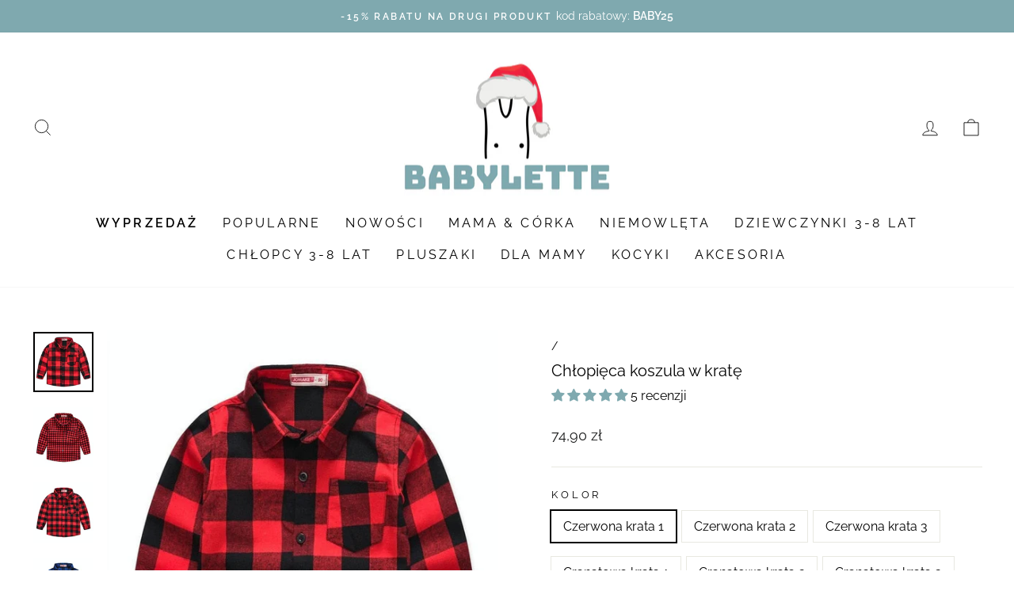

--- FILE ---
content_type: text/html; charset=utf-8
request_url: https://www.babylette.pl/products/chlopieca-koszula-w-krate
body_size: 54446
content:
<!doctype html>
<html class="no-js" lang="pl" dir="ltr">
<head>
  <script>
  // Google Consent Mode V2 integration script from Consentmo GDPR
  window.isenseRules = {};
  window.isenseRules.gcm = {
      gcmVersion: 2,
      integrationVersion: 2,
      initialState: 7,
      customChanges: false,
      consentUpdated: false,
      adsDataRedaction: true,
      urlPassthrough: false,
      storage: { ad_personalization: "granted", ad_storage: "granted", ad_user_data: "granted", analytics_storage: "granted", functionality_storage: "granted", personalization_storage: "granted", security_storage: "granted", wait_for_update: 500 }
  };
  window.isenseRules.initializeGcm = function (rules) {
    let initialState = rules.initialState;
    let analyticsBlocked = initialState === 0 || initialState === 3 || initialState === 6 || initialState === 7;
    let marketingBlocked = initialState === 0 || initialState === 2 || initialState === 5 || initialState === 7;
    let functionalityBlocked = initialState === 4 || initialState === 5 || initialState === 6 || initialState === 7;

    let gdprCache = localStorage.getItem('gdprCache') ? JSON.parse(localStorage.getItem('gdprCache')) : null;
    if (gdprCache && typeof gdprCache.updatedPreferences !== "undefined") {
      let updatedPreferences = gdprCache && typeof gdprCache.updatedPreferences !== "undefined" ? gdprCache.updatedPreferences : null;
      analyticsBlocked = parseInt(updatedPreferences.indexOf('analytics')) > -1;
      marketingBlocked = parseInt(updatedPreferences.indexOf('marketing')) > -1;
      functionalityBlocked = parseInt(updatedPreferences.indexOf('functionality')) > -1;

      rules.consentUpdated = true;
    }
    
    isenseRules.gcm = {
      ...rules,
      storage: {
        ad_personalization: marketingBlocked ? "denied" : "granted",
        ad_storage: marketingBlocked ? "denied" : "granted",
        ad_user_data: marketingBlocked ? "denied" : "granted",
        analytics_storage: analyticsBlocked ? "denied" : "granted",
        functionality_storage: functionalityBlocked ? "denied" : "granted",
        personalization_storage: functionalityBlocked ? "denied" : "granted",
        security_storage: "granted",
        wait_for_update: 500
      },
    };
  }

  // Google Consent Mode - initialization start
  window.isenseRules.initializeGcm({
    ...window.isenseRules.gcm,
    adsDataRedaction: true,
    urlPassthrough: false,
    initialState: 7
  });

  /*
  * initialState acceptable values:
  * 0 - Set both ad_storage and analytics_storage to denied
  * 1 - Set all categories to granted
  * 2 - Set only ad_storage to denied
  * 3 - Set only analytics_storage to denied
  * 4 - Set only functionality_storage to denied
  * 5 - Set both ad_storage and functionality_storage to denied
  * 6 - Set both analytics_storage and functionality_storage to denied
  * 7 - Set all categories to denied
  */

  window.dataLayer = window.dataLayer || [];
  function gtag() { window.dataLayer.push(arguments); }
  gtag("consent", "default", isenseRules.gcm.storage);
  isenseRules.gcm.adsDataRedaction && gtag("set", "ads_data_redaction", isenseRules.gcm.adsDataRedaction);
  isenseRules.gcm.urlPassthrough && gtag("set", "url_passthrough", isenseRules.gcm.urlPassthrough);
</script>
  <!-- Google tag (gtag.js) -->
<script async src="https://www.googletagmanager.com/gtag/js?id=AW-322914062"></script>
<script>
  window.dataLayer = window.dataLayer || [];
  function gtag(){dataLayer.push(arguments);}
  gtag('js', new Date());

  gtag('config', 'AW-322914062');
</script>

 
  
  <!-- Google AdWords Dynamic Remarketing -->
<!-- Global site tag (gtag.js) - Google Ads: 322914062 -->
<script async src="https://www.googletagmanager.com/gtag/js?id=AW-322914062"></script>
<script>
 window.dataLayer = window.dataLayer || [];
 function gtag(){dataLayer.push(arguments);}
 gtag('js', new Date());<!-- Event snippet for dynamic remarketing -->gtag('config', 'AW-322914062');
</script>

<script>
 gtag('event', 'view_item', {
 'send_to': 'AW-322914062',
 'ecomm_pagetype': 'product',
 'ecomm_prodid': 'shopify_pl_6707527418065_41258222125265',
 'ecomm_totalvalue': '7490'
 });
</script>

  <meta name='dmca-site-verification' content='LzZ5VXludDFFbTZNLzZzZzN1Ujl2YW50b1BBa0hQQy9TaE5Ub0JHUlB6MD01' />
  <meta charset="utf-8">
  <meta http-equiv="X-UA-Compatible" content="IE=edge,chrome=1">
  <meta name="viewport" content="width=device-width,initial-scale=1">
  <meta name="theme-color" content="#7fa9af">
  <link rel="canonical" href="https://www.babylette.pl/products/chlopieca-koszula-w-krate">
  <link rel="preconnect" href="https://cdn.shopify.com">
  <link rel="preconnect" href="https://fonts.shopifycdn.com">
  <link rel="dns-prefetch" href="https://productreviews.shopifycdn.com">
  <link rel="dns-prefetch" href="https://ajax.googleapis.com">
  <link rel="dns-prefetch" href="https://maps.googleapis.com">
  <link rel="dns-prefetch" href="https://maps.gstatic.com"><link rel="shortcut icon" href="//www.babylette.pl/cdn/shop/files/favicon-32x32_32x32.png?v=1628862324" type="image/png" /><meta charset="utf-8">
  <meta http-equiv="X-UA-Compatible" content="IE=edge,chrome=1">
  <meta name="viewport" content="width=device-width,initial-scale=1">
  <meta name="theme-color" content="#7fa9af">
  <link rel="canonical" href="https://www.babylette.pl/products/chlopieca-koszula-w-krate">
  <link rel="preconnect" href="https://cdn.shopify.com" crossorigin>
  <link rel="preconnect" href="https://fonts.shopifycdn.com" crossorigin>
  <link rel="dns-prefetch" href="https://productreviews.shopifycdn.com">
  <link rel="dns-prefetch" href="https://ajax.googleapis.com">
  <link rel="dns-prefetch" href="https://maps.googleapis.com">
  <link rel="dns-prefetch" href="https://maps.gstatic.com"><link rel="shortcut icon" href="//www.babylette.pl/cdn/shop/files/favicon-32x32_32x32.png?v=1628862324" type="image/png" /><title>Chłopięca koszula w kratę - Babylette.pl
</title>
<meta name="description" content="Opis produktu: - koszula z długim rękawem- zapinana na guziki- kieszonka z przodu- materiał: bawełna, poliester- różne warianty do wyboru   ROZMIAR DŁUGOŚĆ OBWÓD KL. PIERSIOWEJ  DŁ. RĘKAWA 12-24 M 39 CM 64 CM 33 CM 2-3 Lata 42 CM 66 CM 35 CM 3-4 Lata 45 CM 68 CM 37 CM 4-5 Lat 47 CM 72 CM 40 CM 5-6 Lat 49 CM 76 CM 42 CM"><meta property="og:site_name" content="Babylette">
  <meta property="og:url" content="https://www.babylette.pl/products/chlopieca-koszula-w-krate">
  <meta property="og:title" content="Chłopięca koszula w kratę">
  <meta property="og:type" content="product">
  <meta property="og:description" content="Opis produktu: - koszula z długim rękawem- zapinana na guziki- kieszonka z przodu- materiał: bawełna, poliester- różne warianty do wyboru   ROZMIAR DŁUGOŚĆ OBWÓD KL. PIERSIOWEJ  DŁ. RĘKAWA 12-24 M 39 CM 64 CM 33 CM 2-3 Lata 42 CM 66 CM 35 CM 3-4 Lata 45 CM 68 CM 37 CM 4-5 Lat 47 CM 72 CM 40 CM 5-6 Lat 49 CM 76 CM 42 CM"><meta property="og:image" content="http://www.babylette.pl/cdn/shop/products/chlopieca-koszula-w-krate-babylette_pl.jpg?v=1670943484">
    <meta property="og:image:secure_url" content="https://www.babylette.pl/cdn/shop/products/chlopieca-koszula-w-krate-babylette_pl.jpg?v=1670943484">
    <meta property="og:image:width" content="640">
    <meta property="og:image:height" content="640"><meta name="twitter:site" content="@">
  <meta name="twitter:card" content="summary_large_image">
  <meta name="twitter:title" content="Chłopięca koszula w kratę">
  <meta name="twitter:description" content="Opis produktu: - koszula z długim rękawem- zapinana na guziki- kieszonka z przodu- materiał: bawełna, poliester- różne warianty do wyboru   ROZMIAR DŁUGOŚĆ OBWÓD KL. PIERSIOWEJ  DŁ. RĘKAWA 12-24 M 39 CM 64 CM 33 CM 2-3 Lata 42 CM 66 CM 35 CM 3-4 Lata 45 CM 68 CM 37 CM 4-5 Lat 47 CM 72 CM 40 CM 5-6 Lat 49 CM 76 CM 42 CM">
<style data-shopify>@font-face {
  font-family: Raleway;
  font-weight: 400;
  font-style: normal;
  font-display: swap;
  src: url("//www.babylette.pl/cdn/fonts/raleway/raleway_n4.2c76ddd103ff0f30b1230f13e160330ff8b2c68a.woff2") format("woff2"),
       url("//www.babylette.pl/cdn/fonts/raleway/raleway_n4.c057757dddc39994ad5d9c9f58e7c2c2a72359a9.woff") format("woff");
}

  @font-face {
  font-family: Raleway;
  font-weight: 400;
  font-style: normal;
  font-display: swap;
  src: url("//www.babylette.pl/cdn/fonts/raleway/raleway_n4.2c76ddd103ff0f30b1230f13e160330ff8b2c68a.woff2") format("woff2"),
       url("//www.babylette.pl/cdn/fonts/raleway/raleway_n4.c057757dddc39994ad5d9c9f58e7c2c2a72359a9.woff") format("woff");
}


  @font-face {
  font-family: Raleway;
  font-weight: 600;
  font-style: normal;
  font-display: swap;
  src: url("//www.babylette.pl/cdn/fonts/raleway/raleway_n6.87db7132fdf2b1a000ff834d3753ad5731e10d88.woff2") format("woff2"),
       url("//www.babylette.pl/cdn/fonts/raleway/raleway_n6.ad26493e9aeb22e08a6282f7bed6ea8ab7c3927f.woff") format("woff");
}

  @font-face {
  font-family: Raleway;
  font-weight: 400;
  font-style: italic;
  font-display: swap;
  src: url("//www.babylette.pl/cdn/fonts/raleway/raleway_i4.aaa73a72f55a5e60da3e9a082717e1ed8f22f0a2.woff2") format("woff2"),
       url("//www.babylette.pl/cdn/fonts/raleway/raleway_i4.650670cc243082f8988ecc5576b6d613cfd5a8ee.woff") format("woff");
}

  @font-face {
  font-family: Raleway;
  font-weight: 600;
  font-style: italic;
  font-display: swap;
  src: url("//www.babylette.pl/cdn/fonts/raleway/raleway_i6.3ca54d7a36de0718dd80fae3527e1a64a421eeb8.woff2") format("woff2"),
       url("//www.babylette.pl/cdn/fonts/raleway/raleway_i6.b468b8770307bd25eee5b284ea3424978349afe2.woff") format("woff");
}

</style><link href="//www.babylette.pl/cdn/shop/t/18/assets/theme.css?v=85004179570414787961764752943" rel="stylesheet" type="text/css" media="all" />
<style data-shopify>:root {
    --typeHeaderPrimary: Raleway;
    --typeHeaderFallback: sans-serif;
    --typeHeaderSize: 38px;
    --typeHeaderWeight: 400;
    --typeHeaderLineHeight: 1;
    --typeHeaderSpacing: 0.0em;

    --typeBasePrimary:Raleway;
    --typeBaseFallback:sans-serif;
    --typeBaseSize: 16px;
    --typeBaseWeight: 400;
    --typeBaseSpacing: 0.0em;
    --typeBaseLineHeight: 1.6;

    --typeCollectionTitle: 20px;

    --iconWeight: 2px;
    --iconLinecaps: miter;

    
      --buttonRadius: 50px;
    

    --colorGridOverlayOpacity: 0.1;
  }

  .placeholder-content {
    background-image: linear-gradient(100deg, #7fa9af 40%, #76a3a9 63%, #7fa9af 79%);
  }</style><script>
    document.documentElement.className = document.documentElement.className.replace('no-js', 'js');

    window.theme = window.theme || {};
    theme.routes = {
      home: "/",
      cart: "/cart.js",
      cartPage: "/cart",
      cartAdd: "/cart/add.js",
      cartChange: "/cart/change.js",
      search: "/search"
    };
    theme.strings = {
      soldOut: "Wyprzedane",
      unavailable: "Niedostępne",
      inStockLabel: "Produkt dostępny",
      oneStockLabel: "Zostało tylko kilka sztuk!",
      otherStockLabel: "Zostało tylko kilka sztuk!",
      willNotShipUntil: "",
      willBeInStockAfter: "",
      waitingForStock: "",
      savePrice: "PROMOCJA -[saved_amount]",
      cartEmpty: "Twój koszyk jest pusty.",
      cartTermsConfirmation: "Aby przejść dalej, zaakceptuj regulamin oraz politykę prywatności",
      searchCollections: "Kolekcje:",
      searchPages: "Strony",
      searchArticles: "Artykuły:",
      productFrom: "Od ",
    };
    theme.settings = {
      cartType: "drawer",
      isCustomerTemplate: false,
      moneyFormat: "{{amount_with_comma_separator}} zł",
      saveType: "dollar",
      productImageSize: "square",
      productImageCover: true,
      predictiveSearch: true,
      predictiveSearchType: "product,article,page,collection",
      predictiveSearchVendor: false,
      predictiveSearchPrice: false,
      quickView: true,
      themeName: 'Impulse',
      themeVersion: "7.1.0"
    };
  </script>

  <script>window.performance && window.performance.mark && window.performance.mark('shopify.content_for_header.start');</script><meta name="facebook-domain-verification" content="j5cie2ywig6tbc0bnncpt8tujsoszd">
<meta name="google-site-verification" content="Tv8ypnoiuD-9-m48MY71kQb_b1fbVCbIrCcQEgqrsnE">
<meta id="shopify-digital-wallet" name="shopify-digital-wallet" content="/57124159697/digital_wallets/dialog">
<link rel="alternate" type="application/json+oembed" href="https://www.babylette.pl/products/chlopieca-koszula-w-krate.oembed">
<script async="async" src="/checkouts/internal/preloads.js?locale=pl-PL"></script>
<script id="shopify-features" type="application/json">{"accessToken":"c499e645f7e82fc4c3fc36d40983a105","betas":["rich-media-storefront-analytics"],"domain":"www.babylette.pl","predictiveSearch":true,"shopId":57124159697,"locale":"pl"}</script>
<script>var Shopify = Shopify || {};
Shopify.shop = "babylette-pl.myshopify.com";
Shopify.locale = "pl";
Shopify.currency = {"active":"PLN","rate":"1.0"};
Shopify.country = "PL";
Shopify.theme = {"name":"Babylette Update 7.1 NY Special","id":130688614609,"schema_name":"Impulse","schema_version":"7.1.0","theme_store_id":857,"role":"main"};
Shopify.theme.handle = "null";
Shopify.theme.style = {"id":null,"handle":null};
Shopify.cdnHost = "www.babylette.pl/cdn";
Shopify.routes = Shopify.routes || {};
Shopify.routes.root = "/";</script>
<script type="module">!function(o){(o.Shopify=o.Shopify||{}).modules=!0}(window);</script>
<script>!function(o){function n(){var o=[];function n(){o.push(Array.prototype.slice.apply(arguments))}return n.q=o,n}var t=o.Shopify=o.Shopify||{};t.loadFeatures=n(),t.autoloadFeatures=n()}(window);</script>
<script id="shop-js-analytics" type="application/json">{"pageType":"product"}</script>
<script defer="defer" async type="module" src="//www.babylette.pl/cdn/shopifycloud/shop-js/modules/v2/client.init-shop-cart-sync_CBup9hwf.pl.esm.js"></script>
<script defer="defer" async type="module" src="//www.babylette.pl/cdn/shopifycloud/shop-js/modules/v2/chunk.common_D_ekSGzr.esm.js"></script>
<script defer="defer" async type="module" src="//www.babylette.pl/cdn/shopifycloud/shop-js/modules/v2/chunk.modal_Djuln7dH.esm.js"></script>
<script type="module">
  await import("//www.babylette.pl/cdn/shopifycloud/shop-js/modules/v2/client.init-shop-cart-sync_CBup9hwf.pl.esm.js");
await import("//www.babylette.pl/cdn/shopifycloud/shop-js/modules/v2/chunk.common_D_ekSGzr.esm.js");
await import("//www.babylette.pl/cdn/shopifycloud/shop-js/modules/v2/chunk.modal_Djuln7dH.esm.js");

  window.Shopify.SignInWithShop?.initShopCartSync?.({"fedCMEnabled":true,"windoidEnabled":true});

</script>
<script>(function() {
  var isLoaded = false;
  function asyncLoad() {
    if (isLoaded) return;
    isLoaded = true;
    var urls = ["https:\/\/storage.nfcube.com\/instafeed-17156ef7f6020416897f914d4f93c335.js?shop=babylette-pl.myshopify.com"];
    for (var i = 0; i < urls.length; i++) {
      var s = document.createElement('script');
      s.type = 'text/javascript';
      s.async = true;
      s.src = urls[i];
      var x = document.getElementsByTagName('script')[0];
      x.parentNode.insertBefore(s, x);
    }
  };
  if(window.attachEvent) {
    window.attachEvent('onload', asyncLoad);
  } else {
    window.addEventListener('load', asyncLoad, false);
  }
})();</script>
<script id="__st">var __st={"a":57124159697,"offset":3600,"reqid":"a2536684-8d14-4e83-97f7-9490f7efecd1-1769089811","pageurl":"www.babylette.pl\/products\/chlopieca-koszula-w-krate","u":"a0a30df45777","p":"product","rtyp":"product","rid":6707527418065};</script>
<script>window.ShopifyPaypalV4VisibilityTracking = true;</script>
<script id="captcha-bootstrap">!function(){'use strict';const t='contact',e='account',n='new_comment',o=[[t,t],['blogs',n],['comments',n],[t,'customer']],c=[[e,'customer_login'],[e,'guest_login'],[e,'recover_customer_password'],[e,'create_customer']],r=t=>t.map((([t,e])=>`form[action*='/${t}']:not([data-nocaptcha='true']) input[name='form_type'][value='${e}']`)).join(','),a=t=>()=>t?[...document.querySelectorAll(t)].map((t=>t.form)):[];function s(){const t=[...o],e=r(t);return a(e)}const i='password',u='form_key',d=['recaptcha-v3-token','g-recaptcha-response','h-captcha-response',i],f=()=>{try{return window.sessionStorage}catch{return}},m='__shopify_v',_=t=>t.elements[u];function p(t,e,n=!1){try{const o=window.sessionStorage,c=JSON.parse(o.getItem(e)),{data:r}=function(t){const{data:e,action:n}=t;return t[m]||n?{data:e,action:n}:{data:t,action:n}}(c);for(const[e,n]of Object.entries(r))t.elements[e]&&(t.elements[e].value=n);n&&o.removeItem(e)}catch(o){console.error('form repopulation failed',{error:o})}}const l='form_type',E='cptcha';function T(t){t.dataset[E]=!0}const w=window,h=w.document,L='Shopify',v='ce_forms',y='captcha';let A=!1;((t,e)=>{const n=(g='f06e6c50-85a8-45c8-87d0-21a2b65856fe',I='https://cdn.shopify.com/shopifycloud/storefront-forms-hcaptcha/ce_storefront_forms_captcha_hcaptcha.v1.5.2.iife.js',D={infoText:'Chronione przez hCaptcha',privacyText:'Prywatność',termsText:'Warunki'},(t,e,n)=>{const o=w[L][v],c=o.bindForm;if(c)return c(t,g,e,D).then(n);var r;o.q.push([[t,g,e,D],n]),r=I,A||(h.body.append(Object.assign(h.createElement('script'),{id:'captcha-provider',async:!0,src:r})),A=!0)});var g,I,D;w[L]=w[L]||{},w[L][v]=w[L][v]||{},w[L][v].q=[],w[L][y]=w[L][y]||{},w[L][y].protect=function(t,e){n(t,void 0,e),T(t)},Object.freeze(w[L][y]),function(t,e,n,w,h,L){const[v,y,A,g]=function(t,e,n){const i=e?o:[],u=t?c:[],d=[...i,...u],f=r(d),m=r(i),_=r(d.filter((([t,e])=>n.includes(e))));return[a(f),a(m),a(_),s()]}(w,h,L),I=t=>{const e=t.target;return e instanceof HTMLFormElement?e:e&&e.form},D=t=>v().includes(t);t.addEventListener('submit',(t=>{const e=I(t);if(!e)return;const n=D(e)&&!e.dataset.hcaptchaBound&&!e.dataset.recaptchaBound,o=_(e),c=g().includes(e)&&(!o||!o.value);(n||c)&&t.preventDefault(),c&&!n&&(function(t){try{if(!f())return;!function(t){const e=f();if(!e)return;const n=_(t);if(!n)return;const o=n.value;o&&e.removeItem(o)}(t);const e=Array.from(Array(32),(()=>Math.random().toString(36)[2])).join('');!function(t,e){_(t)||t.append(Object.assign(document.createElement('input'),{type:'hidden',name:u})),t.elements[u].value=e}(t,e),function(t,e){const n=f();if(!n)return;const o=[...t.querySelectorAll(`input[type='${i}']`)].map((({name:t})=>t)),c=[...d,...o],r={};for(const[a,s]of new FormData(t).entries())c.includes(a)||(r[a]=s);n.setItem(e,JSON.stringify({[m]:1,action:t.action,data:r}))}(t,e)}catch(e){console.error('failed to persist form',e)}}(e),e.submit())}));const S=(t,e)=>{t&&!t.dataset[E]&&(n(t,e.some((e=>e===t))),T(t))};for(const o of['focusin','change'])t.addEventListener(o,(t=>{const e=I(t);D(e)&&S(e,y())}));const B=e.get('form_key'),M=e.get(l),P=B&&M;t.addEventListener('DOMContentLoaded',(()=>{const t=y();if(P)for(const e of t)e.elements[l].value===M&&p(e,B);[...new Set([...A(),...v().filter((t=>'true'===t.dataset.shopifyCaptcha))])].forEach((e=>S(e,t)))}))}(h,new URLSearchParams(w.location.search),n,t,e,['guest_login'])})(!0,!0)}();</script>
<script integrity="sha256-4kQ18oKyAcykRKYeNunJcIwy7WH5gtpwJnB7kiuLZ1E=" data-source-attribution="shopify.loadfeatures" defer="defer" src="//www.babylette.pl/cdn/shopifycloud/storefront/assets/storefront/load_feature-a0a9edcb.js" crossorigin="anonymous"></script>
<script data-source-attribution="shopify.dynamic_checkout.dynamic.init">var Shopify=Shopify||{};Shopify.PaymentButton=Shopify.PaymentButton||{isStorefrontPortableWallets:!0,init:function(){window.Shopify.PaymentButton.init=function(){};var t=document.createElement("script");t.src="https://www.babylette.pl/cdn/shopifycloud/portable-wallets/latest/portable-wallets.pl.js",t.type="module",document.head.appendChild(t)}};
</script>
<script data-source-attribution="shopify.dynamic_checkout.buyer_consent">
  function portableWalletsHideBuyerConsent(e){var t=document.getElementById("shopify-buyer-consent"),n=document.getElementById("shopify-subscription-policy-button");t&&n&&(t.classList.add("hidden"),t.setAttribute("aria-hidden","true"),n.removeEventListener("click",e))}function portableWalletsShowBuyerConsent(e){var t=document.getElementById("shopify-buyer-consent"),n=document.getElementById("shopify-subscription-policy-button");t&&n&&(t.classList.remove("hidden"),t.removeAttribute("aria-hidden"),n.addEventListener("click",e))}window.Shopify?.PaymentButton&&(window.Shopify.PaymentButton.hideBuyerConsent=portableWalletsHideBuyerConsent,window.Shopify.PaymentButton.showBuyerConsent=portableWalletsShowBuyerConsent);
</script>
<script data-source-attribution="shopify.dynamic_checkout.cart.bootstrap">document.addEventListener("DOMContentLoaded",(function(){function t(){return document.querySelector("shopify-accelerated-checkout-cart, shopify-accelerated-checkout")}if(t())Shopify.PaymentButton.init();else{new MutationObserver((function(e,n){t()&&(Shopify.PaymentButton.init(),n.disconnect())})).observe(document.body,{childList:!0,subtree:!0})}}));
</script>
<link id="shopify-accelerated-checkout-styles" rel="stylesheet" media="screen" href="https://www.babylette.pl/cdn/shopifycloud/portable-wallets/latest/accelerated-checkout-backwards-compat.css" crossorigin="anonymous">
<style id="shopify-accelerated-checkout-cart">
        #shopify-buyer-consent {
  margin-top: 1em;
  display: inline-block;
  width: 100%;
}

#shopify-buyer-consent.hidden {
  display: none;
}

#shopify-subscription-policy-button {
  background: none;
  border: none;
  padding: 0;
  text-decoration: underline;
  font-size: inherit;
  cursor: pointer;
}

#shopify-subscription-policy-button::before {
  box-shadow: none;
}

      </style>

<script>window.performance && window.performance.mark && window.performance.mark('shopify.content_for_header.end');</script>

  <script src="//www.babylette.pl/cdn/shop/t/18/assets/vendor-scripts-v11.js" defer="defer"></script><script src="//www.babylette.pl/cdn/shop/t/18/assets/theme.js?v=13862351161817530741673348369" defer="defer"></script>
  <script>
document.addEventListener('DOMContentLoaded', function() {
setTimeout(function() {
document.querySelectorAll('.jdgm-form div p').forEach(function(el) {
el.innerHTML = 'Wykorzystujemy Twoje dane kontaktowe tylko w celu skontaktowania się z Tobą w sprawie opinii, którą zostawiłeś. Przesyłając swoją opinię, wyrażasz zgodę na akceptację <a href="https://judge.me/terms">warunków</a> i <a href="https://judge.me/privacy">polityki prywatności</a> Judge.me.';
});
}, 3000); });
</script>
<!-- BEGIN app block: shopify://apps/consentmo-gdpr/blocks/gdpr_cookie_consent/4fbe573f-a377-4fea-9801-3ee0858cae41 -->


<!-- END app block --><!-- BEGIN app block: shopify://apps/also-bought/blocks/app-embed-block/b94b27b4-738d-4d92-9e60-43c22d1da3f2 --><script>
    window.codeblackbelt = window.codeblackbelt || {};
    window.codeblackbelt.shop = window.codeblackbelt.shop || 'babylette-pl.myshopify.com';
    
        window.codeblackbelt.productId = 6707527418065;</script><script src="//cdn.codeblackbelt.com/widgets/also-bought/main.min.js?version=2026012214+0100" async></script>
<!-- END app block --><!-- BEGIN app block: shopify://apps/judge-me-reviews/blocks/judgeme_core/61ccd3b1-a9f2-4160-9fe9-4fec8413e5d8 --><!-- Start of Judge.me Core -->






<link rel="dns-prefetch" href="https://cdnwidget.judge.me">
<link rel="dns-prefetch" href="https://cdn.judge.me">
<link rel="dns-prefetch" href="https://cdn1.judge.me">
<link rel="dns-prefetch" href="https://api.judge.me">

<script data-cfasync='false' class='jdgm-settings-script'>window.jdgmSettings={"pagination":5,"disable_web_reviews":false,"badge_no_review_text":"Brak recenzji","badge_n_reviews_text":"{{ n }} recenzji","badge_star_color":"#7fa9af","hide_badge_preview_if_no_reviews":true,"badge_hide_text":false,"enforce_center_preview_badge":false,"widget_title":"Recenzje klientów","widget_open_form_text":"Napisz recenzję","widget_close_form_text":"Anuluj recenzję","widget_refresh_page_text":"Odśwież stronę","widget_summary_text":"Na podstawie {{ number_of_reviews }} recenzji","widget_no_review_text":"Bądź pierwszym, który napisze recenzję","widget_name_field_text":"Wyświetlana nazwa","widget_verified_name_field_text":"Zweryfikowane imię (publiczne)","widget_name_placeholder_text":"Wyświetlana nazwa","widget_required_field_error_text":"To pole jest wymagane.","widget_email_field_text":"Adres email","widget_verified_email_field_text":"Zweryfikowany email (prywatny, nie może być edytowany)","widget_email_placeholder_text":"Twój adres email","widget_email_field_error_text":"Proszę wprowadź prawidłowy adres email.","widget_rating_field_text":"Ocena","widget_review_title_field_text":"Tytuł recenzji","widget_review_title_placeholder_text":"Nadaj tytuł swojej recenzji","widget_review_body_field_text":"Treść recenzji","widget_review_body_placeholder_text":"Zacznij pisać tutaj...","widget_pictures_field_text":"Zdjęcie/Film (opcjonalnie)","widget_submit_review_text":"Wyślij recenzję","widget_submit_verified_review_text":"Wyślij zweryfikowaną recenzję","widget_submit_success_msg_with_auto_publish":"Dziękujemy! Odśwież stronę za chwilę, aby zobaczyć swoją recenzję. ","widget_submit_success_msg_no_auto_publish":"Dziękujemy! Twoja recenzja zostanie opublikowana, gdy tylko zostanie zatwierdzona przez administratora sklepu. Możesz usunąć lub edytować swoją recenzję, logując się do \u003ca href='https://judge.me/login' target='_blank' rel='nofollow noopener'\u003eJudge.me\u003c/a\u003e","widget_show_default_reviews_out_of_total_text":"Wyświetlanie {{ n_reviews_shown }} z {{ n_reviews }} recenzji.","widget_show_all_link_text":"Pokaż wszystkie","widget_show_less_link_text":"Pokaż mniej","widget_author_said_text":"{{ reviewer_name }} napisał(a):","widget_days_text":"{{ n }} dni temu","widget_weeks_text":"{{ n }} tygodni temu","widget_months_text":"{{ n }} miesięcy temu","widget_years_text":"{{ n }} lat temu","widget_yesterday_text":"Wczoraj","widget_today_text":"Dzisiaj","widget_replied_text":"\u003e\u003e {{ shop_name }} odpowiedział:","widget_read_more_text":"Czytaj więcej","widget_reviewer_name_as_initial":"last_initial","widget_rating_filter_color":"#7fa9af","widget_rating_filter_see_all_text":"Zobacz wszystkie recenzje","widget_sorting_most_recent_text":"Najnowsze","widget_sorting_highest_rating_text":"Najwyższa ocena","widget_sorting_lowest_rating_text":"Najniższa ocena","widget_sorting_with_pictures_text":"Tylko zdjęcia","widget_sorting_most_helpful_text":"Najbardziej pomocne","widget_open_question_form_text":"Zadaj pytanie","widget_reviews_subtab_text":"Recenzje","widget_questions_subtab_text":"Pytania","widget_question_label_text":"Pytanie","widget_answer_label_text":"Odpowiedź","widget_question_placeholder_text":"Napisz swoje pytanie tutaj","widget_submit_question_text":"Wyślij pytanie","widget_question_submit_success_text":"Dziękujemy za Twoje pytanie! Powiadomimy Cię, gdy otrzyma odpowiedź.","widget_star_color":"#7fa9af","verified_badge_text":"Zweryfikowano","verified_badge_bg_color":"","verified_badge_text_color":"","verified_badge_placement":"removed","widget_review_max_height":"","widget_hide_border":false,"widget_social_share":false,"widget_thumb":false,"widget_review_location_show":false,"widget_location_format":"country_iso_code","all_reviews_include_out_of_store_products":true,"all_reviews_out_of_store_text":"(poza sklepem)","all_reviews_pagination":100,"all_reviews_product_name_prefix_text":"o","enable_review_pictures":true,"enable_question_anwser":false,"widget_theme":"leex","review_date_format":"dd/mm/yyyy","default_sort_method":"most-recent","widget_product_reviews_subtab_text":"Recenzje produktu","widget_shop_reviews_subtab_text":"Recenzje sklepu","widget_other_products_reviews_text":"Recenzje dla innych produktów","widget_store_reviews_subtab_text":"Recenzje sklepu","widget_no_store_reviews_text":"Ten sklep nie ma jeszcze żadnych recenzji","widget_web_restriction_product_reviews_text":"Ten produkt nie ma jeszcze żadnych recenzji","widget_no_items_text":"Nie znaleziono elementów","widget_show_more_text":"Pokaż więcej","widget_write_a_store_review_text":"Napisz recenzję sklepu","widget_other_languages_heading":"Recenzje w innych językach","widget_translate_review_text":"Przetłumacz recenzję na {{ language }}","widget_translating_review_text":"Tłumaczenie...","widget_show_original_translation_text":"Pokaż oryginał ({{ language }})","widget_translate_review_failed_text":"Nie udało się przetłumaczyć recenzji.","widget_translate_review_retry_text":"Spróbuj ponownie","widget_translate_review_try_again_later_text":"Spróbuj ponownie później","show_product_url_for_grouped_product":false,"widget_sorting_pictures_first_text":"Zdjęcia najpierw","show_pictures_on_all_rev_page_mobile":false,"show_pictures_on_all_rev_page_desktop":false,"floating_tab_hide_mobile_install_preference":false,"floating_tab_button_name":"★ Recenzje","floating_tab_title":"Niech klienci mówią za nas","floating_tab_button_color":"","floating_tab_button_background_color":"","floating_tab_url":"","floating_tab_url_enabled":false,"floating_tab_tab_style":"text","all_reviews_text_badge_text":"Klienci oceniają nas na {{ shop.metafields.judgeme.all_reviews_rating | round: 1 }}/5 na podstawie {{ shop.metafields.judgeme.all_reviews_count }} recenzji.","all_reviews_text_badge_text_branded_style":"{{ shop.metafields.judgeme.all_reviews_rating | round: 1 }} na 5 gwiazdek na podstawie {{ shop.metafields.judgeme.all_reviews_count }} recenzji","is_all_reviews_text_badge_a_link":false,"show_stars_for_all_reviews_text_badge":false,"all_reviews_text_badge_url":"","all_reviews_text_style":"text","all_reviews_text_color_style":"judgeme_brand_color","all_reviews_text_color":"#108474","all_reviews_text_show_jm_brand":true,"featured_carousel_show_header":true,"featured_carousel_title":"Opinie Klientów","testimonials_carousel_title":"Klienci mówią o nas","videos_carousel_title":"Prawdziwe historie klientów","cards_carousel_title":"Klienci mówią o nas","featured_carousel_count_text":"z {{ n }} recenzji","featured_carousel_add_link_to_all_reviews_page":false,"featured_carousel_url":"","featured_carousel_show_images":true,"featured_carousel_autoslide_interval":10,"featured_carousel_arrows_on_the_sides":false,"featured_carousel_height":250,"featured_carousel_width":80,"featured_carousel_image_size":0,"featured_carousel_image_height":250,"featured_carousel_arrow_color":"#eeeeee","verified_count_badge_style":"vintage","verified_count_badge_orientation":"horizontal","verified_count_badge_color_style":"judgeme_brand_color","verified_count_badge_color":"#108474","is_verified_count_badge_a_link":false,"verified_count_badge_url":"","verified_count_badge_show_jm_brand":true,"widget_rating_preset_default":5,"widget_first_sub_tab":"product-reviews","widget_show_histogram":true,"widget_histogram_use_custom_color":true,"widget_pagination_use_custom_color":false,"widget_star_use_custom_color":true,"widget_verified_badge_use_custom_color":false,"widget_write_review_use_custom_color":false,"picture_reminder_submit_button":"Upload Pictures","enable_review_videos":false,"mute_video_by_default":false,"widget_sorting_videos_first_text":"Najpierw filmy","widget_review_pending_text":"Oczekujące","featured_carousel_items_for_large_screen":5,"social_share_options_order":"Facebook,Twitter","remove_microdata_snippet":true,"disable_json_ld":false,"enable_json_ld_products":false,"preview_badge_show_question_text":false,"preview_badge_no_question_text":"Brak pytań","preview_badge_n_question_text":"{{ number_of_questions }} pytań","qa_badge_show_icon":false,"qa_badge_position":"same-row","remove_judgeme_branding":false,"widget_add_search_bar":false,"widget_search_bar_placeholder":"Szukaj","widget_sorting_verified_only_text":"Tylko zweryfikowane","featured_carousel_theme":"default","featured_carousel_show_rating":true,"featured_carousel_show_title":true,"featured_carousel_show_body":true,"featured_carousel_show_date":false,"featured_carousel_show_reviewer":true,"featured_carousel_show_product":false,"featured_carousel_header_background_color":"#108474","featured_carousel_header_text_color":"#ffffff","featured_carousel_name_product_separator":"reviewed","featured_carousel_full_star_background":"#108474","featured_carousel_empty_star_background":"#dadada","featured_carousel_vertical_theme_background":"#f9fafb","featured_carousel_verified_badge_enable":false,"featured_carousel_verified_badge_color":"#108474","featured_carousel_border_style":"round","featured_carousel_review_line_length_limit":3,"featured_carousel_more_reviews_button_text":"Czytaj więcej recenzji","featured_carousel_view_product_button_text":"Zobacz produkt","all_reviews_page_load_reviews_on":"scroll","all_reviews_page_load_more_text":"Załaduj więcej recenzji","disable_fb_tab_reviews":false,"enable_ajax_cdn_cache":false,"widget_public_name_text":"wyświetlane publicznie jako","default_reviewer_name":"Anna Kowalska","default_reviewer_name_has_non_latin":true,"widget_reviewer_anonymous":"Anonimowy","medals_widget_title":"Judge.me Medale za Recenzje","medals_widget_background_color":"#f9fafb","medals_widget_position":"footer_all_pages","medals_widget_border_color":"#f9fafb","medals_widget_verified_text_position":"left","medals_widget_use_monochromatic_version":false,"medals_widget_elements_color":"#108474","show_reviewer_avatar":false,"widget_invalid_yt_video_url_error_text":"To nie jest URL filmu YouTube","widget_max_length_field_error_text":"Proszę wprowadź nie więcej niż {0} znaków.","widget_show_country_flag":false,"widget_show_collected_via_shop_app":true,"widget_verified_by_shop_badge_style":"light","widget_verified_by_shop_text":"Zweryfikowano przez sklep","widget_show_photo_gallery":false,"widget_load_with_code_splitting":true,"widget_ugc_install_preference":false,"widget_ugc_title":"Stworzone przez nas, udostępnione przez Ciebie","widget_ugc_subtitle":"Oznacz nas, aby zobaczyć swoje zdjęcie na naszej stronie","widget_ugc_arrows_color":"#ffffff","widget_ugc_primary_button_text":"Kup teraz","widget_ugc_primary_button_background_color":"#108474","widget_ugc_primary_button_text_color":"#ffffff","widget_ugc_primary_button_border_width":"0","widget_ugc_primary_button_border_style":"none","widget_ugc_primary_button_border_color":"#108474","widget_ugc_primary_button_border_radius":"25","widget_ugc_secondary_button_text":"Załaduj więcej","widget_ugc_secondary_button_background_color":"#ffffff","widget_ugc_secondary_button_text_color":"#108474","widget_ugc_secondary_button_border_width":"2","widget_ugc_secondary_button_border_style":"solid","widget_ugc_secondary_button_border_color":"#108474","widget_ugc_secondary_button_border_radius":"25","widget_ugc_reviews_button_text":"Zobacz recenzje","widget_ugc_reviews_button_background_color":"#ffffff","widget_ugc_reviews_button_text_color":"#108474","widget_ugc_reviews_button_border_width":"2","widget_ugc_reviews_button_border_style":"solid","widget_ugc_reviews_button_border_color":"#108474","widget_ugc_reviews_button_border_radius":"25","widget_ugc_reviews_button_link_to":"judgeme-reviews-page","widget_ugc_show_post_date":true,"widget_ugc_max_width":"800","widget_rating_metafield_value_type":true,"widget_primary_color":"#108474","widget_enable_secondary_color":false,"widget_secondary_color":"#edf5f5","widget_summary_average_rating_text":"{{ average_rating }} z 5","widget_media_grid_title":"Zdjęcia i filmy klientów","widget_media_grid_see_more_text":"Zobacz więcej","widget_round_style":false,"widget_show_product_medals":true,"widget_verified_by_judgeme_text":"Zweryfikowano przez Judge.me","widget_show_store_medals":true,"widget_verified_by_judgeme_text_in_store_medals":"Zweryfikowano przez Judge.me","widget_media_field_exceed_quantity_message":"Przepraszamy, możemy przyjąć tylko {{ max_media }} dla jednej recenzji.","widget_media_field_exceed_limit_message":"{{ file_name }} jest za duży, wybierz {{ media_type }} mniejszy niż {{ size_limit }}MB.","widget_review_submitted_text":"Recenzja przesłana!","widget_question_submitted_text":"Pytanie przesłane!","widget_close_form_text_question":"Anuluj","widget_write_your_answer_here_text":"Napisz swoją odpowiedź tutaj","widget_enabled_branded_link":true,"widget_show_collected_by_judgeme":false,"widget_reviewer_name_color":"","widget_write_review_text_color":"","widget_write_review_bg_color":"","widget_collected_by_judgeme_text":"zebrane przez Judge.me","widget_pagination_type":"standard","widget_load_more_text":"Załaduj więcej","widget_load_more_color":"#108474","widget_full_review_text":"Pełna recenzja","widget_read_more_reviews_text":"Przeczytaj więcej recenzji","widget_read_questions_text":"Przeczytaj pytania","widget_questions_and_answers_text":"Pytania i odpowiedzi","widget_verified_by_text":"Zweryfikowano przez","widget_verified_text":"Zweryfikowano","widget_number_of_reviews_text":"{{ number_of_reviews }} recenzji","widget_back_button_text":"Wstecz","widget_next_button_text":"Dalej","widget_custom_forms_filter_button":"Filtry","custom_forms_style":"vertical","widget_show_review_information":false,"how_reviews_are_collected":"Jak zbierane są recenzje?","widget_show_review_keywords":false,"widget_gdpr_statement":"Jak wykorzystujemy Twoje dane: Skontaktujemy się z Tobą tylko w sprawie pozostawionej recenzji i tylko jeśli będzie to konieczne. Wysyłając recenzję, zgadzasz się na \u003ca href='https://judge.me/terms' target='_blank' rel='nofollow noopener'\u003ewarunki\u003c/a\u003e, \u003ca href='https://judge.me/privacy' target='_blank' rel='nofollow noopener'\u003epolitykę prywatności\u003c/a\u003e i \u003ca href='https://judge.me/content-policy' target='_blank' rel='nofollow noopener'\u003epolitykę zawartości\u003c/a\u003e Judge.me.","widget_multilingual_sorting_enabled":false,"widget_translate_review_content_enabled":false,"widget_translate_review_content_method":"manual","popup_widget_review_selection":"automatically_with_pictures","popup_widget_round_border_style":true,"popup_widget_show_title":true,"popup_widget_show_body":true,"popup_widget_show_reviewer":false,"popup_widget_show_product":true,"popup_widget_show_pictures":true,"popup_widget_use_review_picture":true,"popup_widget_show_on_home_page":true,"popup_widget_show_on_product_page":true,"popup_widget_show_on_collection_page":true,"popup_widget_show_on_cart_page":true,"popup_widget_position":"bottom_left","popup_widget_first_review_delay":5,"popup_widget_duration":5,"popup_widget_interval":5,"popup_widget_review_count":5,"popup_widget_hide_on_mobile":true,"review_snippet_widget_round_border_style":true,"review_snippet_widget_card_color":"#FFFFFF","review_snippet_widget_slider_arrows_background_color":"#FFFFFF","review_snippet_widget_slider_arrows_color":"#000000","review_snippet_widget_star_color":"#108474","show_product_variant":false,"all_reviews_product_variant_label_text":"Wariant: ","widget_show_verified_branding":false,"widget_ai_summary_title":"Klienci mówią","widget_ai_summary_disclaimer":"Podsumowanie recenzji oparte na sztucznej inteligencji na podstawie najnowszych recenzji klientów","widget_show_ai_summary":false,"widget_show_ai_summary_bg":false,"widget_show_review_title_input":true,"redirect_reviewers_invited_via_email":"review_widget","request_store_review_after_product_review":false,"request_review_other_products_in_order":false,"review_form_color_scheme":"default","review_form_corner_style":"square","review_form_star_color":{},"review_form_text_color":"#333333","review_form_background_color":"#ffffff","review_form_field_background_color":"#fafafa","review_form_button_color":{},"review_form_button_text_color":"#ffffff","review_form_modal_overlay_color":"#000000","review_content_screen_title_text":"Jak oceniłbyś ten produkt?","review_content_introduction_text":"Bylibyśmy wdzięczni, gdybyś podzielił się swoimi doświadczeniami.","store_review_form_title_text":"Jak oceniłbyś ten sklep?","store_review_form_introduction_text":"Bylibyśmy wdzięczni, gdybyś podzielił się swoimi doświadczeniami.","show_review_guidance_text":true,"one_star_review_guidance_text":"Niezadowolony","five_star_review_guidance_text":"Zadowolony","customer_information_screen_title_text":"O Tobie","customer_information_introduction_text":"Prosimy, powiedz nam więcej o sobie.","custom_questions_screen_title_text":"Twoje doświadczenie bardziej szczegółowo","custom_questions_introduction_text":"Oto kilka pytań, które pomogą nam lepiej zrozumieć Twoje doświadczenie.","review_submitted_screen_title_text":"Dziękujemy za opinię!","review_submitted_screen_thank_you_text":"Przetwarzamy ją i wkrótce pojawi się w sklepie.","review_submitted_screen_email_verification_text":"Potwierdź swój adres e-mail, klikając w link, który właśnie wysłaliśmy. Pomaga nam to zachować autentyczność opinii.","review_submitted_request_store_review_text":"Czy chciałbyś podzielić się z nami swoim doświadczeniem zakupowym?","review_submitted_review_other_products_text":"Czy chciałbyś ocenić te produkty?","store_review_screen_title_text":"Chcesz podzielić się swoim doświadczeniem z nami?","store_review_introduction_text":"Cenimy Twoją opinię i używamy jej do poprawy. Prosimy o podzielenie się swoimi myślami lub sugestiami.","reviewer_media_screen_title_picture_text":"Udostępnij zdjęcie","reviewer_media_introduction_picture_text":"Prześlij zdjęcie, aby poprzeć swoją recenzję.","reviewer_media_screen_title_video_text":"Udostępnij wideo","reviewer_media_introduction_video_text":"Prześlij wideo, aby poprzeć swoją recenzję.","reviewer_media_screen_title_picture_or_video_text":"Udostępnij zdjęcie lub wideo","reviewer_media_introduction_picture_or_video_text":"Prześlij zdjęcie lub wideo, aby poprzeć swoją recenzję.","reviewer_media_youtube_url_text":"Wklej tutaj swój adres URL Youtube","advanced_settings_next_step_button_text":"Dalej","advanced_settings_close_review_button_text":"Zamknij","modal_write_review_flow":false,"write_review_flow_required_text":"Wymagane","write_review_flow_privacy_message_text":"Czujemy się zobowiązani do ochrony Twojej prywatności.","write_review_flow_anonymous_text":"Anonimowa recenzja","write_review_flow_visibility_text":"To nie będzie widoczne dla innych klientów.","write_review_flow_multiple_selection_help_text":"Wybierz ile chcesz","write_review_flow_single_selection_help_text":"Wybierz jedną opcję","write_review_flow_required_field_error_text":"To pole jest wymagane","write_review_flow_invalid_email_error_text":"Wprowadź prawidłowy adres e-mail","write_review_flow_max_length_error_text":"Maksymalnie {{ max_length }} znaków.","write_review_flow_media_upload_text":"\u003cb\u003eKliknij, aby przesłać\u003c/b\u003e lub przeciągnij i upuść","write_review_flow_gdpr_statement":"W razie potrzeby skontaktujemy się z Tobą tylko w sprawie Twojej recenzji. Przesyłając recenzję, zgadzasz się na nasze \u003ca href='https://judge.me/terms' target='_blank' rel='nofollow noopener'\u003ewarunki\u003c/a\u003e oraz \u003ca href='https://judge.me/privacy' target='_blank' rel='nofollow noopener'\u003epolitykę prywatności\u003c/a\u003e.","rating_only_reviews_enabled":false,"show_negative_reviews_help_screen":false,"new_review_flow_help_screen_rating_threshold":3,"negative_review_resolution_screen_title_text":"Powiedz nam więcej","negative_review_resolution_text":"Twoje doświadczenie jest dla nas ważne. Jeśli wystąpiły problemy z zakupem, jesteśmy tutaj, aby pomóc. Nie wahaj się z nami skontaktować, chętnie będziemy mieli okazję naprawić rzeczy.","negative_review_resolution_button_text":"Skontaktuj się z nami","negative_review_resolution_proceed_with_review_text":"Zostaw recenzję","negative_review_resolution_subject":"Problem z zakupem w {{ shop_name }}.{{ order_name }}","preview_badge_collection_page_install_status":false,"widget_review_custom_css":"","preview_badge_custom_css":"","preview_badge_stars_count":"5-stars","featured_carousel_custom_css":"","floating_tab_custom_css":"","all_reviews_widget_custom_css":"","medals_widget_custom_css":"","verified_badge_custom_css":"","all_reviews_text_custom_css":"","transparency_badges_collected_via_store_invite":false,"transparency_badges_from_another_provider":false,"transparency_badges_collected_from_store_visitor":false,"transparency_badges_collected_by_verified_review_provider":false,"transparency_badges_earned_reward":false,"transparency_badges_collected_via_store_invite_text":"Recenzje zebrane za pośrednictwem zaproszenia do sklepu","transparency_badges_from_another_provider_text":"Recenzje zebrane z innego dostawcy","transparency_badges_collected_from_store_visitor_text":"Recenzje zebrane od odwiedzającego sklep","transparency_badges_written_in_google_text":"Recenzja napisana w Google","transparency_badges_written_in_etsy_text":"Recenzja napisana w Etsy","transparency_badges_written_in_shop_app_text":"Recenzja napisana w Shop App","transparency_badges_earned_reward_text":"Recenzja zdobyła nagrodę za przyszłe zamówienia","product_review_widget_per_page":10,"widget_store_review_label_text":"Recenzja sklepu","checkout_comment_extension_title_on_product_page":"Customer Comments","checkout_comment_extension_num_latest_comment_show":5,"checkout_comment_extension_format":"name_and_timestamp","checkout_comment_customer_name":"last_initial","checkout_comment_comment_notification":true,"preview_badge_collection_page_install_preference":false,"preview_badge_home_page_install_preference":false,"preview_badge_product_page_install_preference":true,"review_widget_install_preference":"","review_carousel_install_preference":false,"floating_reviews_tab_install_preference":"none","verified_reviews_count_badge_install_preference":false,"all_reviews_text_install_preference":false,"review_widget_best_location":true,"judgeme_medals_install_preference":false,"review_widget_revamp_enabled":false,"review_widget_qna_enabled":false,"review_widget_header_theme":"minimal","review_widget_widget_title_enabled":true,"review_widget_header_text_size":"medium","review_widget_header_text_weight":"regular","review_widget_average_rating_style":"compact","review_widget_bar_chart_enabled":true,"review_widget_bar_chart_type":"numbers","review_widget_bar_chart_style":"standard","review_widget_expanded_media_gallery_enabled":false,"review_widget_reviews_section_theme":"standard","review_widget_image_style":"thumbnails","review_widget_review_image_ratio":"square","review_widget_stars_size":"medium","review_widget_verified_badge":"standard_text","review_widget_review_title_text_size":"medium","review_widget_review_text_size":"medium","review_widget_review_text_length":"medium","review_widget_number_of_columns_desktop":3,"review_widget_carousel_transition_speed":5,"review_widget_custom_questions_answers_display":"always","review_widget_button_text_color":"#FFFFFF","review_widget_text_color":"#000000","review_widget_lighter_text_color":"#7B7B7B","review_widget_corner_styling":"soft","review_widget_review_word_singular":"recenzja","review_widget_review_word_plural":"recenzje","review_widget_voting_label":"Przydatne?","review_widget_shop_reply_label":"Odpowiedź od {{ shop_name }}:","review_widget_filters_title":"Filtry","qna_widget_question_word_singular":"Pytanie","qna_widget_question_word_plural":"Pytania","qna_widget_answer_reply_label":"Odpowiedź od {{ answerer_name }}:","qna_content_screen_title_text":"Pytanie o ten produkt","qna_widget_question_required_field_error_text":"Prosimy wpisać swoje pytanie.","qna_widget_flow_gdpr_statement":"Skontaktujemy się z Tobą tylko w sprawie Twojego pytania, jeśli będzie to potrzebne. Wysyłając swoje pytanie, zgadzasz się na nasze \u003ca href='https://judge.me/terms' target='_blank' rel='nofollow noopener'\u003ewarunki\u003c/a\u003e oraz \u003ca href='https://judge.me/privacy' target='_blank' rel='nofollow noopener'\u003epolitykę prywatności\u003c/a\u003e.","qna_widget_question_submitted_text":"Dziękujemy za Twoje pytanie!","qna_widget_close_form_text_question":"Zamknij","qna_widget_question_submit_success_text":"Powiadomimy Cię e-mailem, gdy odpowiemy na Twoje pytanie.","all_reviews_widget_v2025_enabled":false,"all_reviews_widget_v2025_header_theme":"default","all_reviews_widget_v2025_widget_title_enabled":true,"all_reviews_widget_v2025_header_text_size":"medium","all_reviews_widget_v2025_header_text_weight":"regular","all_reviews_widget_v2025_average_rating_style":"compact","all_reviews_widget_v2025_bar_chart_enabled":true,"all_reviews_widget_v2025_bar_chart_type":"numbers","all_reviews_widget_v2025_bar_chart_style":"standard","all_reviews_widget_v2025_expanded_media_gallery_enabled":false,"all_reviews_widget_v2025_show_store_medals":true,"all_reviews_widget_v2025_show_photo_gallery":true,"all_reviews_widget_v2025_show_review_keywords":false,"all_reviews_widget_v2025_show_ai_summary":false,"all_reviews_widget_v2025_show_ai_summary_bg":false,"all_reviews_widget_v2025_add_search_bar":false,"all_reviews_widget_v2025_default_sort_method":"most-recent","all_reviews_widget_v2025_reviews_per_page":10,"all_reviews_widget_v2025_reviews_section_theme":"default","all_reviews_widget_v2025_image_style":"thumbnails","all_reviews_widget_v2025_review_image_ratio":"square","all_reviews_widget_v2025_stars_size":"medium","all_reviews_widget_v2025_verified_badge":"bold_badge","all_reviews_widget_v2025_review_title_text_size":"medium","all_reviews_widget_v2025_review_text_size":"medium","all_reviews_widget_v2025_review_text_length":"medium","all_reviews_widget_v2025_number_of_columns_desktop":3,"all_reviews_widget_v2025_carousel_transition_speed":5,"all_reviews_widget_v2025_custom_questions_answers_display":"always","all_reviews_widget_v2025_show_product_variant":false,"all_reviews_widget_v2025_show_reviewer_avatar":true,"all_reviews_widget_v2025_reviewer_name_as_initial":"","all_reviews_widget_v2025_review_location_show":false,"all_reviews_widget_v2025_location_format":"","all_reviews_widget_v2025_show_country_flag":false,"all_reviews_widget_v2025_verified_by_shop_badge_style":"light","all_reviews_widget_v2025_social_share":false,"all_reviews_widget_v2025_social_share_options_order":"Facebook,Twitter,LinkedIn,Pinterest","all_reviews_widget_v2025_pagination_type":"standard","all_reviews_widget_v2025_button_text_color":"#FFFFFF","all_reviews_widget_v2025_text_color":"#000000","all_reviews_widget_v2025_lighter_text_color":"#7B7B7B","all_reviews_widget_v2025_corner_styling":"soft","all_reviews_widget_v2025_title":"Recenzje klientów","all_reviews_widget_v2025_ai_summary_title":"Klienci mówią o tym sklepie","all_reviews_widget_v2025_no_review_text":"Bądź pierwszym, który napisze recenzję","platform":"shopify","branding_url":"https://app.judge.me/reviews","branding_text":"Obsługiwane przez Judge.me","locale":"en","reply_name":"Babylette","widget_version":"2.1","footer":true,"autopublish":true,"review_dates":false,"enable_custom_form":false,"shop_locale":"pl","enable_multi_locales_translations":false,"show_review_title_input":true,"review_verification_email_status":"always","can_be_branded":false,"reply_name_text":"Babylette"};</script> <style class='jdgm-settings-style'>.jdgm-xx{left:0}:not(.jdgm-prev-badge__stars)>.jdgm-star{color:#7fa9af}.jdgm-histogram .jdgm-star.jdgm-star{color:#7fa9af}.jdgm-preview-badge .jdgm-star.jdgm-star{color:#7fa9af}.jdgm-histogram .jdgm-histogram__bar-content{background:#7fa9af}.jdgm-histogram .jdgm-histogram__bar:after{background:#7fa9af}.jdgm-prev-badge[data-average-rating='0.00']{display:none !important}.jdgm-rev .jdgm-rev__timestamp,.jdgm-quest .jdgm-rev__timestamp,.jdgm-carousel-item__timestamp{display:none !important}.jdgm-author-fullname{display:none !important}.jdgm-author-all-initials{display:none !important}.jdgm-rev-widg__title{visibility:hidden}.jdgm-rev-widg__summary-text{visibility:hidden}.jdgm-prev-badge__text{visibility:hidden}.jdgm-rev__replier:before{content:'Babylette'}.jdgm-rev__prod-link-prefix:before{content:'o'}.jdgm-rev__variant-label:before{content:'Wariant: '}.jdgm-rev__out-of-store-text:before{content:'(poza sklepem)'}@media only screen and (min-width: 768px){.jdgm-rev__pics .jdgm-rev_all-rev-page-picture-separator,.jdgm-rev__pics .jdgm-rev__product-picture{display:none}}@media only screen and (max-width: 768px){.jdgm-rev__pics .jdgm-rev_all-rev-page-picture-separator,.jdgm-rev__pics .jdgm-rev__product-picture{display:none}}.jdgm-preview-badge[data-template="collection"]{display:none !important}.jdgm-preview-badge[data-template="index"]{display:none !important}.jdgm-verified-count-badget[data-from-snippet="true"]{display:none !important}.jdgm-carousel-wrapper[data-from-snippet="true"]{display:none !important}.jdgm-all-reviews-text[data-from-snippet="true"]{display:none !important}.jdgm-medals-section[data-from-snippet="true"]{display:none !important}.jdgm-ugc-media-wrapper[data-from-snippet="true"]{display:none !important}.jdgm-rev__transparency-badge[data-badge-type="review_collected_via_store_invitation"]{display:none !important}.jdgm-rev__transparency-badge[data-badge-type="review_collected_from_another_provider"]{display:none !important}.jdgm-rev__transparency-badge[data-badge-type="review_collected_from_store_visitor"]{display:none !important}.jdgm-rev__transparency-badge[data-badge-type="review_written_in_etsy"]{display:none !important}.jdgm-rev__transparency-badge[data-badge-type="review_written_in_google_business"]{display:none !important}.jdgm-rev__transparency-badge[data-badge-type="review_written_in_shop_app"]{display:none !important}.jdgm-rev__transparency-badge[data-badge-type="review_earned_for_future_purchase"]{display:none !important}
</style> <style class='jdgm-settings-style'></style> <script data-cfasync="false" type="text/javascript" async src="https://cdnwidget.judge.me/shopify_v2/leex.js" id="judgeme_widget_leex_js"></script>
<link id="judgeme_widget_leex_css" rel="stylesheet" type="text/css" media="nope!" onload="this.media='all'" href="https://cdnwidget.judge.me/shopify_v2/leex.css">

  
  
  
  <style class='jdgm-miracle-styles'>
  @-webkit-keyframes jdgm-spin{0%{-webkit-transform:rotate(0deg);-ms-transform:rotate(0deg);transform:rotate(0deg)}100%{-webkit-transform:rotate(359deg);-ms-transform:rotate(359deg);transform:rotate(359deg)}}@keyframes jdgm-spin{0%{-webkit-transform:rotate(0deg);-ms-transform:rotate(0deg);transform:rotate(0deg)}100%{-webkit-transform:rotate(359deg);-ms-transform:rotate(359deg);transform:rotate(359deg)}}@font-face{font-family:'JudgemeStar';src:url("[data-uri]") format("woff");font-weight:normal;font-style:normal}.jdgm-star{font-family:'JudgemeStar';display:inline !important;text-decoration:none !important;padding:0 4px 0 0 !important;margin:0 !important;font-weight:bold;opacity:1;-webkit-font-smoothing:antialiased;-moz-osx-font-smoothing:grayscale}.jdgm-star:hover{opacity:1}.jdgm-star:last-of-type{padding:0 !important}.jdgm-star.jdgm--on:before{content:"\e000"}.jdgm-star.jdgm--off:before{content:"\e001"}.jdgm-star.jdgm--half:before{content:"\e002"}.jdgm-widget *{margin:0;line-height:1.4;-webkit-box-sizing:border-box;-moz-box-sizing:border-box;box-sizing:border-box;-webkit-overflow-scrolling:touch}.jdgm-hidden{display:none !important;visibility:hidden !important}.jdgm-temp-hidden{display:none}.jdgm-spinner{width:40px;height:40px;margin:auto;border-radius:50%;border-top:2px solid #eee;border-right:2px solid #eee;border-bottom:2px solid #eee;border-left:2px solid #ccc;-webkit-animation:jdgm-spin 0.8s infinite linear;animation:jdgm-spin 0.8s infinite linear}.jdgm-prev-badge{display:block !important}

</style>


  
  
   


<script data-cfasync='false' class='jdgm-script'>
!function(e){window.jdgm=window.jdgm||{},jdgm.CDN_HOST="https://cdnwidget.judge.me/",jdgm.CDN_HOST_ALT="https://cdn2.judge.me/cdn/widget_frontend/",jdgm.API_HOST="https://api.judge.me/",jdgm.CDN_BASE_URL="https://cdn.shopify.com/extensions/019be5f1-9665-7178-bef7-892fdb9fea9e/judgeme-extensions-309/assets/",
jdgm.docReady=function(d){(e.attachEvent?"complete"===e.readyState:"loading"!==e.readyState)?
setTimeout(d,0):e.addEventListener("DOMContentLoaded",d)},jdgm.loadCSS=function(d,t,o,a){
!o&&jdgm.loadCSS.requestedUrls.indexOf(d)>=0||(jdgm.loadCSS.requestedUrls.push(d),
(a=e.createElement("link")).rel="stylesheet",a.class="jdgm-stylesheet",a.media="nope!",
a.href=d,a.onload=function(){this.media="all",t&&setTimeout(t)},e.body.appendChild(a))},
jdgm.loadCSS.requestedUrls=[],jdgm.loadJS=function(e,d){var t=new XMLHttpRequest;
t.onreadystatechange=function(){4===t.readyState&&(Function(t.response)(),d&&d(t.response))},
t.open("GET",e),t.onerror=function(){if(e.indexOf(jdgm.CDN_HOST)===0&&jdgm.CDN_HOST_ALT!==jdgm.CDN_HOST){var f=e.replace(jdgm.CDN_HOST,jdgm.CDN_HOST_ALT);jdgm.loadJS(f,d)}},t.send()},jdgm.docReady((function(){(window.jdgmLoadCSS||e.querySelectorAll(
".jdgm-widget, .jdgm-all-reviews-page").length>0)&&(jdgmSettings.widget_load_with_code_splitting?
parseFloat(jdgmSettings.widget_version)>=3?jdgm.loadCSS(jdgm.CDN_HOST+"widget_v3/base.css"):
jdgm.loadCSS(jdgm.CDN_HOST+"widget/base.css"):jdgm.loadCSS(jdgm.CDN_HOST+"shopify_v2.css"),
jdgm.loadJS(jdgm.CDN_HOST+"loa"+"der.js"))}))}(document);
</script>
<noscript><link rel="stylesheet" type="text/css" media="all" href="https://cdnwidget.judge.me/shopify_v2.css"></noscript>

<!-- BEGIN app snippet: theme_fix_tags --><script>
  (function() {
    var jdgmThemeFixes = null;
    if (!jdgmThemeFixes) return;
    var thisThemeFix = jdgmThemeFixes[Shopify.theme.id];
    if (!thisThemeFix) return;

    if (thisThemeFix.html) {
      document.addEventListener("DOMContentLoaded", function() {
        var htmlDiv = document.createElement('div');
        htmlDiv.classList.add('jdgm-theme-fix-html');
        htmlDiv.innerHTML = thisThemeFix.html;
        document.body.append(htmlDiv);
      });
    };

    if (thisThemeFix.css) {
      var styleTag = document.createElement('style');
      styleTag.classList.add('jdgm-theme-fix-style');
      styleTag.innerHTML = thisThemeFix.css;
      document.head.append(styleTag);
    };

    if (thisThemeFix.js) {
      var scriptTag = document.createElement('script');
      scriptTag.classList.add('jdgm-theme-fix-script');
      scriptTag.innerHTML = thisThemeFix.js;
      document.head.append(scriptTag);
    };
  })();
</script>
<!-- END app snippet -->
<!-- End of Judge.me Core -->



<!-- END app block --><script src="https://cdn.shopify.com/extensions/019be5f1-9665-7178-bef7-892fdb9fea9e/judgeme-extensions-309/assets/loader.js" type="text/javascript" defer="defer"></script>
<script src="https://cdn.shopify.com/extensions/019be5d6-1948-7c18-b45f-dc3536d17bb3/consentmo-gdpr-587/assets/consentmo_cookie_consent.js" type="text/javascript" defer="defer"></script>
<link href="https://monorail-edge.shopifysvc.com" rel="dns-prefetch">
<script>(function(){if ("sendBeacon" in navigator && "performance" in window) {try {var session_token_from_headers = performance.getEntriesByType('navigation')[0].serverTiming.find(x => x.name == '_s').description;} catch {var session_token_from_headers = undefined;}var session_cookie_matches = document.cookie.match(/_shopify_s=([^;]*)/);var session_token_from_cookie = session_cookie_matches && session_cookie_matches.length === 2 ? session_cookie_matches[1] : "";var session_token = session_token_from_headers || session_token_from_cookie || "";function handle_abandonment_event(e) {var entries = performance.getEntries().filter(function(entry) {return /monorail-edge.shopifysvc.com/.test(entry.name);});if (!window.abandonment_tracked && entries.length === 0) {window.abandonment_tracked = true;var currentMs = Date.now();var navigation_start = performance.timing.navigationStart;var payload = {shop_id: 57124159697,url: window.location.href,navigation_start,duration: currentMs - navigation_start,session_token,page_type: "product"};window.navigator.sendBeacon("https://monorail-edge.shopifysvc.com/v1/produce", JSON.stringify({schema_id: "online_store_buyer_site_abandonment/1.1",payload: payload,metadata: {event_created_at_ms: currentMs,event_sent_at_ms: currentMs}}));}}window.addEventListener('pagehide', handle_abandonment_event);}}());</script>
<script id="web-pixels-manager-setup">(function e(e,d,r,n,o){if(void 0===o&&(o={}),!Boolean(null===(a=null===(i=window.Shopify)||void 0===i?void 0:i.analytics)||void 0===a?void 0:a.replayQueue)){var i,a;window.Shopify=window.Shopify||{};var t=window.Shopify;t.analytics=t.analytics||{};var s=t.analytics;s.replayQueue=[],s.publish=function(e,d,r){return s.replayQueue.push([e,d,r]),!0};try{self.performance.mark("wpm:start")}catch(e){}var l=function(){var e={modern:/Edge?\/(1{2}[4-9]|1[2-9]\d|[2-9]\d{2}|\d{4,})\.\d+(\.\d+|)|Firefox\/(1{2}[4-9]|1[2-9]\d|[2-9]\d{2}|\d{4,})\.\d+(\.\d+|)|Chrom(ium|e)\/(9{2}|\d{3,})\.\d+(\.\d+|)|(Maci|X1{2}).+ Version\/(15\.\d+|(1[6-9]|[2-9]\d|\d{3,})\.\d+)([,.]\d+|)( \(\w+\)|)( Mobile\/\w+|) Safari\/|Chrome.+OPR\/(9{2}|\d{3,})\.\d+\.\d+|(CPU[ +]OS|iPhone[ +]OS|CPU[ +]iPhone|CPU IPhone OS|CPU iPad OS)[ +]+(15[._]\d+|(1[6-9]|[2-9]\d|\d{3,})[._]\d+)([._]\d+|)|Android:?[ /-](13[3-9]|1[4-9]\d|[2-9]\d{2}|\d{4,})(\.\d+|)(\.\d+|)|Android.+Firefox\/(13[5-9]|1[4-9]\d|[2-9]\d{2}|\d{4,})\.\d+(\.\d+|)|Android.+Chrom(ium|e)\/(13[3-9]|1[4-9]\d|[2-9]\d{2}|\d{4,})\.\d+(\.\d+|)|SamsungBrowser\/([2-9]\d|\d{3,})\.\d+/,legacy:/Edge?\/(1[6-9]|[2-9]\d|\d{3,})\.\d+(\.\d+|)|Firefox\/(5[4-9]|[6-9]\d|\d{3,})\.\d+(\.\d+|)|Chrom(ium|e)\/(5[1-9]|[6-9]\d|\d{3,})\.\d+(\.\d+|)([\d.]+$|.*Safari\/(?![\d.]+ Edge\/[\d.]+$))|(Maci|X1{2}).+ Version\/(10\.\d+|(1[1-9]|[2-9]\d|\d{3,})\.\d+)([,.]\d+|)( \(\w+\)|)( Mobile\/\w+|) Safari\/|Chrome.+OPR\/(3[89]|[4-9]\d|\d{3,})\.\d+\.\d+|(CPU[ +]OS|iPhone[ +]OS|CPU[ +]iPhone|CPU IPhone OS|CPU iPad OS)[ +]+(10[._]\d+|(1[1-9]|[2-9]\d|\d{3,})[._]\d+)([._]\d+|)|Android:?[ /-](13[3-9]|1[4-9]\d|[2-9]\d{2}|\d{4,})(\.\d+|)(\.\d+|)|Mobile Safari.+OPR\/([89]\d|\d{3,})\.\d+\.\d+|Android.+Firefox\/(13[5-9]|1[4-9]\d|[2-9]\d{2}|\d{4,})\.\d+(\.\d+|)|Android.+Chrom(ium|e)\/(13[3-9]|1[4-9]\d|[2-9]\d{2}|\d{4,})\.\d+(\.\d+|)|Android.+(UC? ?Browser|UCWEB|U3)[ /]?(15\.([5-9]|\d{2,})|(1[6-9]|[2-9]\d|\d{3,})\.\d+)\.\d+|SamsungBrowser\/(5\.\d+|([6-9]|\d{2,})\.\d+)|Android.+MQ{2}Browser\/(14(\.(9|\d{2,})|)|(1[5-9]|[2-9]\d|\d{3,})(\.\d+|))(\.\d+|)|K[Aa][Ii]OS\/(3\.\d+|([4-9]|\d{2,})\.\d+)(\.\d+|)/},d=e.modern,r=e.legacy,n=navigator.userAgent;return n.match(d)?"modern":n.match(r)?"legacy":"unknown"}(),u="modern"===l?"modern":"legacy",c=(null!=n?n:{modern:"",legacy:""})[u],f=function(e){return[e.baseUrl,"/wpm","/b",e.hashVersion,"modern"===e.buildTarget?"m":"l",".js"].join("")}({baseUrl:d,hashVersion:r,buildTarget:u}),m=function(e){var d=e.version,r=e.bundleTarget,n=e.surface,o=e.pageUrl,i=e.monorailEndpoint;return{emit:function(e){var a=e.status,t=e.errorMsg,s=(new Date).getTime(),l=JSON.stringify({metadata:{event_sent_at_ms:s},events:[{schema_id:"web_pixels_manager_load/3.1",payload:{version:d,bundle_target:r,page_url:o,status:a,surface:n,error_msg:t},metadata:{event_created_at_ms:s}}]});if(!i)return console&&console.warn&&console.warn("[Web Pixels Manager] No Monorail endpoint provided, skipping logging."),!1;try{return self.navigator.sendBeacon.bind(self.navigator)(i,l)}catch(e){}var u=new XMLHttpRequest;try{return u.open("POST",i,!0),u.setRequestHeader("Content-Type","text/plain"),u.send(l),!0}catch(e){return console&&console.warn&&console.warn("[Web Pixels Manager] Got an unhandled error while logging to Monorail."),!1}}}}({version:r,bundleTarget:l,surface:e.surface,pageUrl:self.location.href,monorailEndpoint:e.monorailEndpoint});try{o.browserTarget=l,function(e){var d=e.src,r=e.async,n=void 0===r||r,o=e.onload,i=e.onerror,a=e.sri,t=e.scriptDataAttributes,s=void 0===t?{}:t,l=document.createElement("script"),u=document.querySelector("head"),c=document.querySelector("body");if(l.async=n,l.src=d,a&&(l.integrity=a,l.crossOrigin="anonymous"),s)for(var f in s)if(Object.prototype.hasOwnProperty.call(s,f))try{l.dataset[f]=s[f]}catch(e){}if(o&&l.addEventListener("load",o),i&&l.addEventListener("error",i),u)u.appendChild(l);else{if(!c)throw new Error("Did not find a head or body element to append the script");c.appendChild(l)}}({src:f,async:!0,onload:function(){if(!function(){var e,d;return Boolean(null===(d=null===(e=window.Shopify)||void 0===e?void 0:e.analytics)||void 0===d?void 0:d.initialized)}()){var d=window.webPixelsManager.init(e)||void 0;if(d){var r=window.Shopify.analytics;r.replayQueue.forEach((function(e){var r=e[0],n=e[1],o=e[2];d.publishCustomEvent(r,n,o)})),r.replayQueue=[],r.publish=d.publishCustomEvent,r.visitor=d.visitor,r.initialized=!0}}},onerror:function(){return m.emit({status:"failed",errorMsg:"".concat(f," has failed to load")})},sri:function(e){var d=/^sha384-[A-Za-z0-9+/=]+$/;return"string"==typeof e&&d.test(e)}(c)?c:"",scriptDataAttributes:o}),m.emit({status:"loading"})}catch(e){m.emit({status:"failed",errorMsg:(null==e?void 0:e.message)||"Unknown error"})}}})({shopId: 57124159697,storefrontBaseUrl: "https://www.babylette.pl",extensionsBaseUrl: "https://extensions.shopifycdn.com/cdn/shopifycloud/web-pixels-manager",monorailEndpoint: "https://monorail-edge.shopifysvc.com/unstable/produce_batch",surface: "storefront-renderer",enabledBetaFlags: ["2dca8a86"],webPixelsConfigList: [{"id":"2112094536","configuration":"{\"webPixelName\":\"Judge.me\"}","eventPayloadVersion":"v1","runtimeContext":"STRICT","scriptVersion":"34ad157958823915625854214640f0bf","type":"APP","apiClientId":683015,"privacyPurposes":["ANALYTICS"],"dataSharingAdjustments":{"protectedCustomerApprovalScopes":["read_customer_email","read_customer_name","read_customer_personal_data","read_customer_phone"]}},{"id":"1110344008","configuration":"{\"config\":\"{\\\"pixel_id\\\":\\\"G-DHCW7XLLEC\\\",\\\"target_country\\\":\\\"PL\\\",\\\"gtag_events\\\":[{\\\"type\\\":\\\"begin_checkout\\\",\\\"action_label\\\":\\\"G-DHCW7XLLEC\\\"},{\\\"type\\\":\\\"search\\\",\\\"action_label\\\":\\\"G-DHCW7XLLEC\\\"},{\\\"type\\\":\\\"view_item\\\",\\\"action_label\\\":[\\\"G-DHCW7XLLEC\\\",\\\"MC-E3ZJ1WRDSR\\\"]},{\\\"type\\\":\\\"purchase\\\",\\\"action_label\\\":[\\\"G-DHCW7XLLEC\\\",\\\"MC-E3ZJ1WRDSR\\\"]},{\\\"type\\\":\\\"page_view\\\",\\\"action_label\\\":[\\\"G-DHCW7XLLEC\\\",\\\"MC-E3ZJ1WRDSR\\\"]},{\\\"type\\\":\\\"add_payment_info\\\",\\\"action_label\\\":\\\"G-DHCW7XLLEC\\\"},{\\\"type\\\":\\\"add_to_cart\\\",\\\"action_label\\\":\\\"G-DHCW7XLLEC\\\"}],\\\"enable_monitoring_mode\\\":false}\"}","eventPayloadVersion":"v1","runtimeContext":"OPEN","scriptVersion":"b2a88bafab3e21179ed38636efcd8a93","type":"APP","apiClientId":1780363,"privacyPurposes":[],"dataSharingAdjustments":{"protectedCustomerApprovalScopes":["read_customer_address","read_customer_email","read_customer_name","read_customer_personal_data","read_customer_phone"]}},{"id":"779452744","configuration":"{\"pixelCode\":\"CN2DFMBC77UFU0N4J4N0\"}","eventPayloadVersion":"v1","runtimeContext":"STRICT","scriptVersion":"22e92c2ad45662f435e4801458fb78cc","type":"APP","apiClientId":4383523,"privacyPurposes":["ANALYTICS","MARKETING","SALE_OF_DATA"],"dataSharingAdjustments":{"protectedCustomerApprovalScopes":["read_customer_address","read_customer_email","read_customer_name","read_customer_personal_data","read_customer_phone"]}},{"id":"311918920","configuration":"{\"pixel_id\":\"571734060668250\",\"pixel_type\":\"facebook_pixel\",\"metaapp_system_user_token\":\"-\"}","eventPayloadVersion":"v1","runtimeContext":"OPEN","scriptVersion":"ca16bc87fe92b6042fbaa3acc2fbdaa6","type":"APP","apiClientId":2329312,"privacyPurposes":["ANALYTICS","MARKETING","SALE_OF_DATA"],"dataSharingAdjustments":{"protectedCustomerApprovalScopes":["read_customer_address","read_customer_email","read_customer_name","read_customer_personal_data","read_customer_phone"]}},{"id":"98140488","eventPayloadVersion":"1","runtimeContext":"LAX","scriptVersion":"7","type":"CUSTOM","privacyPurposes":["ANALYTICS","MARKETING","SALE_OF_DATA"],"name":"GTM"},{"id":"105316680","eventPayloadVersion":"1","runtimeContext":"LAX","scriptVersion":"3","type":"CUSTOM","privacyPurposes":["ANALYTICS","MARKETING","SALE_OF_DATA"],"name":"gtag"},{"id":"shopify-app-pixel","configuration":"{}","eventPayloadVersion":"v1","runtimeContext":"STRICT","scriptVersion":"0450","apiClientId":"shopify-pixel","type":"APP","privacyPurposes":["ANALYTICS","MARKETING"]},{"id":"shopify-custom-pixel","eventPayloadVersion":"v1","runtimeContext":"LAX","scriptVersion":"0450","apiClientId":"shopify-pixel","type":"CUSTOM","privacyPurposes":["ANALYTICS","MARKETING"]}],isMerchantRequest: false,initData: {"shop":{"name":"Babylette","paymentSettings":{"currencyCode":"PLN"},"myshopifyDomain":"babylette-pl.myshopify.com","countryCode":"PL","storefrontUrl":"https:\/\/www.babylette.pl"},"customer":null,"cart":null,"checkout":null,"productVariants":[{"price":{"amount":74.9,"currencyCode":"PLN"},"product":{"title":"Chłopięca koszula w kratę","vendor":"Babylette","id":"6707527418065","untranslatedTitle":"Chłopięca koszula w kratę","url":"\/products\/chlopieca-koszula-w-krate","type":"Koszulki chłopięce"},"id":"41258222125265","image":{"src":"\/\/www.babylette.pl\/cdn\/shop\/products\/chlopieca-koszula-w-krate-babylette_pl.jpg?v=1670943484"},"sku":"14:771#red 1;200000463:200004187","title":"Czerwona krata 1 \/ 12-24 M","untranslatedTitle":"Czerwona krata 1 \/ 12-24 M"},{"price":{"amount":74.9,"currencyCode":"PLN"},"product":{"title":"Chłopięca koszula w kratę","vendor":"Babylette","id":"6707527418065","untranslatedTitle":"Chłopięca koszula w kratę","url":"\/products\/chlopieca-koszula-w-krate","type":"Koszulki chłopięce"},"id":"41258224124113","image":{"src":"\/\/www.babylette.pl\/cdn\/shop\/products\/chlopieca-koszula-w-krate-babylette_pl.jpg?v=1670943484"},"sku":"14:771#red 1;200000463:200004188","title":"Czerwona krata 1 \/ 2-3 Lata","untranslatedTitle":"Czerwona krata 1 \/ 2-3 Lata"},{"price":{"amount":74.9,"currencyCode":"PLN"},"product":{"title":"Chłopięca koszula w kratę","vendor":"Babylette","id":"6707527418065","untranslatedTitle":"Chłopięca koszula w kratę","url":"\/products\/chlopieca-koszula-w-krate","type":"Koszulki chłopięce"},"id":"41258226155729","image":{"src":"\/\/www.babylette.pl\/cdn\/shop\/products\/chlopieca-koszula-w-krate-babylette_pl.jpg?v=1670943484"},"sku":"14:771#red 1;200000463:200000986","title":"Czerwona krata 1 \/ 3-4 Lata","untranslatedTitle":"Czerwona krata 1 \/ 3-4 Lata"},{"price":{"amount":74.9,"currencyCode":"PLN"},"product":{"title":"Chłopięca koszula w kratę","vendor":"Babylette","id":"6707527418065","untranslatedTitle":"Chłopięca koszula w kratę","url":"\/products\/chlopieca-koszula-w-krate","type":"Koszulki chłopięce"},"id":"41258224517329","image":{"src":"\/\/www.babylette.pl\/cdn\/shop\/products\/chlopieca-koszula-w-krate-babylette_pl.jpg?v=1670943484"},"sku":"14:771#red 1;200000463:200661899","title":"Czerwona krata 1 \/ 4-5 Lat","untranslatedTitle":"Czerwona krata 1 \/ 4-5 Lat"},{"price":{"amount":74.9,"currencyCode":"PLN"},"product":{"title":"Chłopięca koszula w kratę","vendor":"Babylette","id":"6707527418065","untranslatedTitle":"Chłopięca koszula w kratę","url":"\/products\/chlopieca-koszula-w-krate","type":"Koszulki chłopięce"},"id":"41258224910545","image":{"src":"\/\/www.babylette.pl\/cdn\/shop\/products\/chlopieca-koszula-w-krate-babylette_pl.jpg?v=1670943484"},"sku":"14:771#red 1;200000463:200661900","title":"Czerwona krata 1 \/ 5-6 Lat","untranslatedTitle":"Czerwona krata 1 \/ 5-6 Lat"},{"price":{"amount":74.9,"currencyCode":"PLN"},"product":{"title":"Chłopięca koszula w kratę","vendor":"Babylette","id":"6707527418065","untranslatedTitle":"Chłopięca koszula w kratę","url":"\/products\/chlopieca-koszula-w-krate","type":"Koszulki chłopięce"},"id":"41258225303761","image":{"src":"\/\/www.babylette.pl\/cdn\/shop\/products\/chlopieca-koszula-w-krate-babylette_pl.jpg?v=1670943484"},"sku":"14:771#red 1;200000463:200661901","title":"Czerwona krata 1 \/ 6-7 Lat","untranslatedTitle":"Czerwona krata 1 \/ 6-7 Lat"},{"price":{"amount":74.9,"currencyCode":"PLN"},"product":{"title":"Chłopięca koszula w kratę","vendor":"Babylette","id":"6707527418065","untranslatedTitle":"Chłopięca koszula w kratę","url":"\/products\/chlopieca-koszula-w-krate","type":"Koszulki chłopięce"},"id":"41258225729745","image":{"src":"\/\/www.babylette.pl\/cdn\/shop\/products\/chlopieca-koszula-w-krate-babylette_pl.jpg?v=1670943484"},"sku":"14:771#red 1;200000463:200661902","title":"Czerwona krata 1 \/ 7-8 Lat","untranslatedTitle":"Czerwona krata 1 \/ 7-8 Lat"},{"price":{"amount":74.9,"currencyCode":"PLN"},"product":{"title":"Chłopięca koszula w kratę","vendor":"Babylette","id":"6707527418065","untranslatedTitle":"Chłopięca koszula w kratę","url":"\/products\/chlopieca-koszula-w-krate","type":"Koszulki chłopięce"},"id":"41258223173841","image":{"src":"\/\/www.babylette.pl\/cdn\/shop\/products\/chlopieca-koszula-w-krate-babylette_pl-2.jpg?v=1670943490"},"sku":"14:193#red 2;200000463:200004187","title":"Czerwona krata 2 \/ 12-24 M","untranslatedTitle":"Czerwona krata 2 \/ 12-24 M"},{"price":{"amount":74.9,"currencyCode":"PLN"},"product":{"title":"Chłopięca koszula w kratę","vendor":"Babylette","id":"6707527418065","untranslatedTitle":"Chłopięca koszula w kratę","url":"\/products\/chlopieca-koszula-w-krate","type":"Koszulki chłopięce"},"id":"41258224156881","image":{"src":"\/\/www.babylette.pl\/cdn\/shop\/products\/chlopieca-koszula-w-krate-babylette_pl-2.jpg?v=1670943490"},"sku":"14:193#red 2;200000463:200004188","title":"Czerwona krata 2 \/ 2-3 Lata","untranslatedTitle":"Czerwona krata 2 \/ 2-3 Lata"},{"price":{"amount":74.9,"currencyCode":"PLN"},"product":{"title":"Chłopięca koszula w kratę","vendor":"Babylette","id":"6707527418065","untranslatedTitle":"Chłopięca koszula w kratę","url":"\/products\/chlopieca-koszula-w-krate","type":"Koszulki chłopięce"},"id":"41258226221265","image":{"src":"\/\/www.babylette.pl\/cdn\/shop\/products\/chlopieca-koszula-w-krate-babylette_pl-2.jpg?v=1670943490"},"sku":"14:193#red 2;200000463:200000986","title":"Czerwona krata 2 \/ 3-4 Lata","untranslatedTitle":"Czerwona krata 2 \/ 3-4 Lata"},{"price":{"amount":74.9,"currencyCode":"PLN"},"product":{"title":"Chłopięca koszula w kratę","vendor":"Babylette","id":"6707527418065","untranslatedTitle":"Chłopięca koszula w kratę","url":"\/products\/chlopieca-koszula-w-krate","type":"Koszulki chłopięce"},"id":"41258224550097","image":{"src":"\/\/www.babylette.pl\/cdn\/shop\/products\/chlopieca-koszula-w-krate-babylette_pl-2.jpg?v=1670943490"},"sku":"14:193#red 2;200000463:200661899","title":"Czerwona krata 2 \/ 4-5 Lat","untranslatedTitle":"Czerwona krata 2 \/ 4-5 Lat"},{"price":{"amount":74.9,"currencyCode":"PLN"},"product":{"title":"Chłopięca koszula w kratę","vendor":"Babylette","id":"6707527418065","untranslatedTitle":"Chłopięca koszula w kratę","url":"\/products\/chlopieca-koszula-w-krate","type":"Koszulki chłopięce"},"id":"41258225008849","image":{"src":"\/\/www.babylette.pl\/cdn\/shop\/products\/chlopieca-koszula-w-krate-babylette_pl-2.jpg?v=1670943490"},"sku":"14:193#red 2;200000463:200661900","title":"Czerwona krata 2 \/ 5-6 Lat","untranslatedTitle":"Czerwona krata 2 \/ 5-6 Lat"},{"price":{"amount":74.9,"currencyCode":"PLN"},"product":{"title":"Chłopięca koszula w kratę","vendor":"Babylette","id":"6707527418065","untranslatedTitle":"Chłopięca koszula w kratę","url":"\/products\/chlopieca-koszula-w-krate","type":"Koszulki chłopięce"},"id":"41258225402065","image":{"src":"\/\/www.babylette.pl\/cdn\/shop\/products\/chlopieca-koszula-w-krate-babylette_pl-2.jpg?v=1670943490"},"sku":"14:193#red 2;200000463:200661901","title":"Czerwona krata 2 \/ 6-7 Lat","untranslatedTitle":"Czerwona krata 2 \/ 6-7 Lat"},{"price":{"amount":74.9,"currencyCode":"PLN"},"product":{"title":"Chłopięca koszula w kratę","vendor":"Babylette","id":"6707527418065","untranslatedTitle":"Chłopięca koszula w kratę","url":"\/products\/chlopieca-koszula-w-krate","type":"Koszulki chłopięce"},"id":"41258225762513","image":{"src":"\/\/www.babylette.pl\/cdn\/shop\/products\/chlopieca-koszula-w-krate-babylette_pl-2.jpg?v=1670943490"},"sku":"14:193#red 2;200000463:200661902","title":"Czerwona krata 2 \/ 7-8 Lat","untranslatedTitle":"Czerwona krata 2 \/ 7-8 Lat"},{"price":{"amount":74.9,"currencyCode":"PLN"},"product":{"title":"Chłopięca koszula w kratę","vendor":"Babylette","id":"6707527418065","untranslatedTitle":"Chłopięca koszula w kratę","url":"\/products\/chlopieca-koszula-w-krate","type":"Koszulki chłopięce"},"id":"41258223763665","image":{"src":"\/\/www.babylette.pl\/cdn\/shop\/products\/chlopieca-koszula-w-krate-babylette_pl-3.jpg?v=1670943495"},"sku":"14:173#red 3;200000463:200004187","title":"Czerwona krata 3 \/ 12-24 M","untranslatedTitle":"Czerwona krata 3 \/ 12-24 M"},{"price":{"amount":74.9,"currencyCode":"PLN"},"product":{"title":"Chłopięca koszula w kratę","vendor":"Babylette","id":"6707527418065","untranslatedTitle":"Chłopięca koszula w kratę","url":"\/products\/chlopieca-koszula-w-krate","type":"Koszulki chłopięce"},"id":"41258224189649","image":{"src":"\/\/www.babylette.pl\/cdn\/shop\/products\/chlopieca-koszula-w-krate-babylette_pl-3.jpg?v=1670943495"},"sku":"14:173#red 3;200000463:200004188","title":"Czerwona krata 3 \/ 2-3 Lata","untranslatedTitle":"Czerwona krata 3 \/ 2-3 Lata"},{"price":{"amount":74.9,"currencyCode":"PLN"},"product":{"title":"Chłopięca koszula w kratę","vendor":"Babylette","id":"6707527418065","untranslatedTitle":"Chłopięca koszula w kratę","url":"\/products\/chlopieca-koszula-w-krate","type":"Koszulki chłopięce"},"id":"41258226254033","image":{"src":"\/\/www.babylette.pl\/cdn\/shop\/products\/chlopieca-koszula-w-krate-babylette_pl-3.jpg?v=1670943495"},"sku":"14:173#red 3;200000463:200000986","title":"Czerwona krata 3 \/ 3-4 Lata","untranslatedTitle":"Czerwona krata 3 \/ 3-4 Lata"},{"price":{"amount":74.9,"currencyCode":"PLN"},"product":{"title":"Chłopięca koszula w kratę","vendor":"Babylette","id":"6707527418065","untranslatedTitle":"Chłopięca koszula w kratę","url":"\/products\/chlopieca-koszula-w-krate","type":"Koszulki chłopięce"},"id":"41258224582865","image":{"src":"\/\/www.babylette.pl\/cdn\/shop\/products\/chlopieca-koszula-w-krate-babylette_pl-3.jpg?v=1670943495"},"sku":"14:173#red 3;200000463:200661899","title":"Czerwona krata 3 \/ 4-5 Lat","untranslatedTitle":"Czerwona krata 3 \/ 4-5 Lat"},{"price":{"amount":74.9,"currencyCode":"PLN"},"product":{"title":"Chłopięca koszula w kratę","vendor":"Babylette","id":"6707527418065","untranslatedTitle":"Chłopięca koszula w kratę","url":"\/products\/chlopieca-koszula-w-krate","type":"Koszulki chłopięce"},"id":"41258225041617","image":{"src":"\/\/www.babylette.pl\/cdn\/shop\/products\/chlopieca-koszula-w-krate-babylette_pl-3.jpg?v=1670943495"},"sku":"14:173#red 3;200000463:200661900","title":"Czerwona krata 3 \/ 5-6 Lat","untranslatedTitle":"Czerwona krata 3 \/ 5-6 Lat"},{"price":{"amount":74.9,"currencyCode":"PLN"},"product":{"title":"Chłopięca koszula w kratę","vendor":"Babylette","id":"6707527418065","untranslatedTitle":"Chłopięca koszula w kratę","url":"\/products\/chlopieca-koszula-w-krate","type":"Koszulki chłopięce"},"id":"41258225500369","image":{"src":"\/\/www.babylette.pl\/cdn\/shop\/products\/chlopieca-koszula-w-krate-babylette_pl-3.jpg?v=1670943495"},"sku":"14:173#red 3;200000463:200661901","title":"Czerwona krata 3 \/ 6-7 Lat","untranslatedTitle":"Czerwona krata 3 \/ 6-7 Lat"},{"price":{"amount":74.9,"currencyCode":"PLN"},"product":{"title":"Chłopięca koszula w kratę","vendor":"Babylette","id":"6707527418065","untranslatedTitle":"Chłopięca koszula w kratę","url":"\/products\/chlopieca-koszula-w-krate","type":"Koszulki chłopięce"},"id":"41258225860817","image":{"src":"\/\/www.babylette.pl\/cdn\/shop\/products\/chlopieca-koszula-w-krate-babylette_pl-3.jpg?v=1670943495"},"sku":"14:173#red 3;200000463:200661902","title":"Czerwona krata 3 \/ 7-8 Lat","untranslatedTitle":"Czerwona krata 3 \/ 7-8 Lat"},{"price":{"amount":74.9,"currencyCode":"PLN"},"product":{"title":"Chłopięca koszula w kratę","vendor":"Babylette","id":"6707527418065","untranslatedTitle":"Chłopięca koszula w kratę","url":"\/products\/chlopieca-koszula-w-krate","type":"Koszulki chłopięce"},"id":"41258223796433","image":{"src":"\/\/www.babylette.pl\/cdn\/shop\/products\/chlopieca-koszula-w-krate-babylette_pl-6.jpg?v=1670943511"},"sku":"14:1254#blue 1;200000463:200004187","title":"Granatowa krata 1 \/ 12-24 M","untranslatedTitle":"Granatowa krata 1 \/ 12-24 M"},{"price":{"amount":74.9,"currencyCode":"PLN"},"product":{"title":"Chłopięca koszula w kratę","vendor":"Babylette","id":"6707527418065","untranslatedTitle":"Chłopięca koszula w kratę","url":"\/products\/chlopieca-koszula-w-krate","type":"Koszulki chłopięce"},"id":"41258224222417","image":{"src":"\/\/www.babylette.pl\/cdn\/shop\/products\/chlopieca-koszula-w-krate-babylette_pl-6.jpg?v=1670943511"},"sku":"14:1254#blue 1;200000463:200004188","title":"Granatowa krata 1 \/ 2-3 Lata","untranslatedTitle":"Granatowa krata 1 \/ 2-3 Lata"},{"price":{"amount":74.9,"currencyCode":"PLN"},"product":{"title":"Chłopięca koszula w kratę","vendor":"Babylette","id":"6707527418065","untranslatedTitle":"Chłopięca koszula w kratę","url":"\/products\/chlopieca-koszula-w-krate","type":"Koszulki chłopięce"},"id":"41258226319569","image":{"src":"\/\/www.babylette.pl\/cdn\/shop\/products\/chlopieca-koszula-w-krate-babylette_pl-6.jpg?v=1670943511"},"sku":"14:1254#blue 1;200000463:200000986","title":"Granatowa krata 1 \/ 3-4 Lata","untranslatedTitle":"Granatowa krata 1 \/ 3-4 Lata"},{"price":{"amount":74.9,"currencyCode":"PLN"},"product":{"title":"Chłopięca koszula w kratę","vendor":"Babylette","id":"6707527418065","untranslatedTitle":"Chłopięca koszula w kratę","url":"\/products\/chlopieca-koszula-w-krate","type":"Koszulki chłopięce"},"id":"41258224681169","image":{"src":"\/\/www.babylette.pl\/cdn\/shop\/products\/chlopieca-koszula-w-krate-babylette_pl-6.jpg?v=1670943511"},"sku":"14:1254#blue 1;200000463:200661899","title":"Granatowa krata 1 \/ 4-5 Lat","untranslatedTitle":"Granatowa krata 1 \/ 4-5 Lat"},{"price":{"amount":74.9,"currencyCode":"PLN"},"product":{"title":"Chłopięca koszula w kratę","vendor":"Babylette","id":"6707527418065","untranslatedTitle":"Chłopięca koszula w kratę","url":"\/products\/chlopieca-koszula-w-krate","type":"Koszulki chłopięce"},"id":"41258225074385","image":{"src":"\/\/www.babylette.pl\/cdn\/shop\/products\/chlopieca-koszula-w-krate-babylette_pl-6.jpg?v=1670943511"},"sku":"14:1254#blue 1;200000463:200661900","title":"Granatowa krata 1 \/ 5-6 Lat","untranslatedTitle":"Granatowa krata 1 \/ 5-6 Lat"},{"price":{"amount":74.9,"currencyCode":"PLN"},"product":{"title":"Chłopięca koszula w kratę","vendor":"Babylette","id":"6707527418065","untranslatedTitle":"Chłopięca koszula w kratę","url":"\/products\/chlopieca-koszula-w-krate","type":"Koszulki chłopięce"},"id":"41258225533137","image":{"src":"\/\/www.babylette.pl\/cdn\/shop\/products\/chlopieca-koszula-w-krate-babylette_pl-6.jpg?v=1670943511"},"sku":"14:1254#blue 1;200000463:200661901","title":"Granatowa krata 1 \/ 6-7 Lat","untranslatedTitle":"Granatowa krata 1 \/ 6-7 Lat"},{"price":{"amount":74.9,"currencyCode":"PLN"},"product":{"title":"Chłopięca koszula w kratę","vendor":"Babylette","id":"6707527418065","untranslatedTitle":"Chłopięca koszula w kratę","url":"\/products\/chlopieca-koszula-w-krate","type":"Koszulki chłopięce"},"id":"41258225893585","image":{"src":"\/\/www.babylette.pl\/cdn\/shop\/products\/chlopieca-koszula-w-krate-babylette_pl-6.jpg?v=1670943511"},"sku":"14:1254#blue 1;200000463:200661902","title":"Granatowa krata 1 \/ 7-8 Lat","untranslatedTitle":"Granatowa krata 1 \/ 7-8 Lat"},{"price":{"amount":74.9,"currencyCode":"PLN"},"product":{"title":"Chłopięca koszula w kratę","vendor":"Babylette","id":"6707527418065","untranslatedTitle":"Chłopięca koszula w kratę","url":"\/products\/chlopieca-koszula-w-krate","type":"Koszulki chłopięce"},"id":"41258223861969","image":{"src":"\/\/www.babylette.pl\/cdn\/shop\/products\/chlopieca-koszula-w-krate-babylette_pl-5.jpg?v=1670943506"},"sku":"14:365458#blue 2;200000463:200004187","title":"Granatowa krata 2 \/ 12-24 M","untranslatedTitle":"Granatowa krata 2 \/ 12-24 M"},{"price":{"amount":74.9,"currencyCode":"PLN"},"product":{"title":"Chłopięca koszula w kratę","vendor":"Babylette","id":"6707527418065","untranslatedTitle":"Chłopięca koszula w kratę","url":"\/products\/chlopieca-koszula-w-krate","type":"Koszulki chłopięce"},"id":"41258224255185","image":{"src":"\/\/www.babylette.pl\/cdn\/shop\/products\/chlopieca-koszula-w-krate-babylette_pl-5.jpg?v=1670943506"},"sku":"14:365458#blue 2;200000463:200004188","title":"Granatowa krata 2 \/ 2-3 Lata","untranslatedTitle":"Granatowa krata 2 \/ 2-3 Lata"},{"price":{"amount":74.9,"currencyCode":"PLN"},"product":{"title":"Chłopięca koszula w kratę","vendor":"Babylette","id":"6707527418065","untranslatedTitle":"Chłopięca koszula w kratę","url":"\/products\/chlopieca-koszula-w-krate","type":"Koszulki chłopięce"},"id":"41258226352337","image":{"src":"\/\/www.babylette.pl\/cdn\/shop\/products\/chlopieca-koszula-w-krate-babylette_pl-5.jpg?v=1670943506"},"sku":"14:365458#blue 2;200000463:200000986","title":"Granatowa krata 2 \/ 3-4 Lata","untranslatedTitle":"Granatowa krata 2 \/ 3-4 Lata"},{"price":{"amount":74.9,"currencyCode":"PLN"},"product":{"title":"Chłopięca koszula w kratę","vendor":"Babylette","id":"6707527418065","untranslatedTitle":"Chłopięca koszula w kratę","url":"\/products\/chlopieca-koszula-w-krate","type":"Koszulki chłopięce"},"id":"41258224713937","image":{"src":"\/\/www.babylette.pl\/cdn\/shop\/products\/chlopieca-koszula-w-krate-babylette_pl-5.jpg?v=1670943506"},"sku":"14:365458#blue 2;200000463:200661899","title":"Granatowa krata 2 \/ 4-5 Lat","untranslatedTitle":"Granatowa krata 2 \/ 4-5 Lat"},{"price":{"amount":74.9,"currencyCode":"PLN"},"product":{"title":"Chłopięca koszula w kratę","vendor":"Babylette","id":"6707527418065","untranslatedTitle":"Chłopięca koszula w kratę","url":"\/products\/chlopieca-koszula-w-krate","type":"Koszulki chłopięce"},"id":"41258225139921","image":{"src":"\/\/www.babylette.pl\/cdn\/shop\/products\/chlopieca-koszula-w-krate-babylette_pl-5.jpg?v=1670943506"},"sku":"14:365458#blue 2;200000463:200661900","title":"Granatowa krata 2 \/ 5-6 Lat","untranslatedTitle":"Granatowa krata 2 \/ 5-6 Lat"},{"price":{"amount":74.9,"currencyCode":"PLN"},"product":{"title":"Chłopięca koszula w kratę","vendor":"Babylette","id":"6707527418065","untranslatedTitle":"Chłopięca koszula w kratę","url":"\/products\/chlopieca-koszula-w-krate","type":"Koszulki chłopięce"},"id":"41258225565905","image":{"src":"\/\/www.babylette.pl\/cdn\/shop\/products\/chlopieca-koszula-w-krate-babylette_pl-5.jpg?v=1670943506"},"sku":"14:365458#blue 2;200000463:200661901","title":"Granatowa krata 2 \/ 6-7 Lat","untranslatedTitle":"Granatowa krata 2 \/ 6-7 Lat"},{"price":{"amount":74.9,"currencyCode":"PLN"},"product":{"title":"Chłopięca koszula w kratę","vendor":"Babylette","id":"6707527418065","untranslatedTitle":"Chłopięca koszula w kratę","url":"\/products\/chlopieca-koszula-w-krate","type":"Koszulki chłopięce"},"id":"41258225926353","image":{"src":"\/\/www.babylette.pl\/cdn\/shop\/products\/chlopieca-koszula-w-krate-babylette_pl-5.jpg?v=1670943506"},"sku":"14:365458#blue 2;200000463:200661902","title":"Granatowa krata 2 \/ 7-8 Lat","untranslatedTitle":"Granatowa krata 2 \/ 7-8 Lat"},{"price":{"amount":74.9,"currencyCode":"PLN"},"product":{"title":"Chłopięca koszula w kratę","vendor":"Babylette","id":"6707527418065","untranslatedTitle":"Chłopięca koszula w kratę","url":"\/products\/chlopieca-koszula-w-krate","type":"Koszulki chłopięce"},"id":"41258223927505","image":{"src":"\/\/www.babylette.pl\/cdn\/shop\/products\/chlopieca-koszula-w-krate-babylette_pl-4.jpg?v=1670943500"},"sku":"14:350850#blue 3;200000463:200004187","title":"Granatowa krata 3 \/ 12-24 M","untranslatedTitle":"Granatowa krata 3 \/ 12-24 M"},{"price":{"amount":74.9,"currencyCode":"PLN"},"product":{"title":"Chłopięca koszula w kratę","vendor":"Babylette","id":"6707527418065","untranslatedTitle":"Chłopięca koszula w kratę","url":"\/products\/chlopieca-koszula-w-krate","type":"Koszulki chłopięce"},"id":"41258224287953","image":{"src":"\/\/www.babylette.pl\/cdn\/shop\/products\/chlopieca-koszula-w-krate-babylette_pl-4.jpg?v=1670943500"},"sku":"14:350850#blue 3;200000463:200004188","title":"Granatowa krata 3 \/ 2-3 Lata","untranslatedTitle":"Granatowa krata 3 \/ 2-3 Lata"},{"price":{"amount":74.9,"currencyCode":"PLN"},"product":{"title":"Chłopięca koszula w kratę","vendor":"Babylette","id":"6707527418065","untranslatedTitle":"Chłopięca koszula w kratę","url":"\/products\/chlopieca-koszula-w-krate","type":"Koszulki chłopięce"},"id":"41258226385105","image":{"src":"\/\/www.babylette.pl\/cdn\/shop\/products\/chlopieca-koszula-w-krate-babylette_pl-4.jpg?v=1670943500"},"sku":"14:350850#blue 3;200000463:200000986","title":"Granatowa krata 3 \/ 3-4 Lata","untranslatedTitle":"Granatowa krata 3 \/ 3-4 Lata"},{"price":{"amount":74.9,"currencyCode":"PLN"},"product":{"title":"Chłopięca koszula w kratę","vendor":"Babylette","id":"6707527418065","untranslatedTitle":"Chłopięca koszula w kratę","url":"\/products\/chlopieca-koszula-w-krate","type":"Koszulki chłopięce"},"id":"41258224746705","image":{"src":"\/\/www.babylette.pl\/cdn\/shop\/products\/chlopieca-koszula-w-krate-babylette_pl-4.jpg?v=1670943500"},"sku":"14:350850#blue 3;200000463:200661899","title":"Granatowa krata 3 \/ 4-5 Lat","untranslatedTitle":"Granatowa krata 3 \/ 4-5 Lat"},{"price":{"amount":74.9,"currencyCode":"PLN"},"product":{"title":"Chłopięca koszula w kratę","vendor":"Babylette","id":"6707527418065","untranslatedTitle":"Chłopięca koszula w kratę","url":"\/products\/chlopieca-koszula-w-krate","type":"Koszulki chłopięce"},"id":"41258225172689","image":{"src":"\/\/www.babylette.pl\/cdn\/shop\/products\/chlopieca-koszula-w-krate-babylette_pl-4.jpg?v=1670943500"},"sku":"14:350850#blue 3;200000463:200661900","title":"Granatowa krata 3 \/ 5-6 Lat","untranslatedTitle":"Granatowa krata 3 \/ 5-6 Lat"},{"price":{"amount":74.9,"currencyCode":"PLN"},"product":{"title":"Chłopięca koszula w kratę","vendor":"Babylette","id":"6707527418065","untranslatedTitle":"Chłopięca koszula w kratę","url":"\/products\/chlopieca-koszula-w-krate","type":"Koszulki chłopięce"},"id":"41258225598673","image":{"src":"\/\/www.babylette.pl\/cdn\/shop\/products\/chlopieca-koszula-w-krate-babylette_pl-4.jpg?v=1670943500"},"sku":"14:350850#blue 3;200000463:200661901","title":"Granatowa krata 3 \/ 6-7 Lat","untranslatedTitle":"Granatowa krata 3 \/ 6-7 Lat"},{"price":{"amount":74.9,"currencyCode":"PLN"},"product":{"title":"Chłopięca koszula w kratę","vendor":"Babylette","id":"6707527418065","untranslatedTitle":"Chłopięca koszula w kratę","url":"\/products\/chlopieca-koszula-w-krate","type":"Koszulki chłopięce"},"id":"41258225959121","image":{"src":"\/\/www.babylette.pl\/cdn\/shop\/products\/chlopieca-koszula-w-krate-babylette_pl-4.jpg?v=1670943500"},"sku":"14:350850#blue 3;200000463:200661902","title":"Granatowa krata 3 \/ 7-8 Lat","untranslatedTitle":"Granatowa krata 3 \/ 7-8 Lat"},{"price":{"amount":74.9,"currencyCode":"PLN"},"product":{"title":"Chłopięca koszula w kratę","vendor":"Babylette","id":"6707527418065","untranslatedTitle":"Chłopięca koszula w kratę","url":"\/products\/chlopieca-koszula-w-krate","type":"Koszulki chłopięce"},"id":"41258223960273","image":{"src":"\/\/www.babylette.pl\/cdn\/shop\/products\/chlopieca-koszula-w-krate-babylette_pl-7.jpg?v=1670943516"},"sku":"14:691#gray 1;200000463:200004187","title":"Biała krata 1 \/ 12-24 M","untranslatedTitle":"Biała krata 1 \/ 12-24 M"},{"price":{"amount":74.9,"currencyCode":"PLN"},"product":{"title":"Chłopięca koszula w kratę","vendor":"Babylette","id":"6707527418065","untranslatedTitle":"Chłopięca koszula w kratę","url":"\/products\/chlopieca-koszula-w-krate","type":"Koszulki chłopięce"},"id":"41258224386257","image":{"src":"\/\/www.babylette.pl\/cdn\/shop\/products\/chlopieca-koszula-w-krate-babylette_pl-7.jpg?v=1670943516"},"sku":"14:691#gray 1;200000463:200004188","title":"Biała krata 1 \/ 2-3 Lata","untranslatedTitle":"Biała krata 1 \/ 2-3 Lata"},{"price":{"amount":74.9,"currencyCode":"PLN"},"product":{"title":"Chłopięca koszula w kratę","vendor":"Babylette","id":"6707527418065","untranslatedTitle":"Chłopięca koszula w kratę","url":"\/products\/chlopieca-koszula-w-krate","type":"Koszulki chłopięce"},"id":"41258226450641","image":{"src":"\/\/www.babylette.pl\/cdn\/shop\/products\/chlopieca-koszula-w-krate-babylette_pl-7.jpg?v=1670943516"},"sku":"14:691#gray 1;200000463:200000986","title":"Biała krata 1 \/ 3-4 Lata","untranslatedTitle":"Biała krata 1 \/ 3-4 Lata"},{"price":{"amount":74.9,"currencyCode":"PLN"},"product":{"title":"Chłopięca koszula w kratę","vendor":"Babylette","id":"6707527418065","untranslatedTitle":"Chłopięca koszula w kratę","url":"\/products\/chlopieca-koszula-w-krate","type":"Koszulki chłopięce"},"id":"41258224812241","image":{"src":"\/\/www.babylette.pl\/cdn\/shop\/products\/chlopieca-koszula-w-krate-babylette_pl-7.jpg?v=1670943516"},"sku":"14:691#gray 1;200000463:200661899","title":"Biała krata 1 \/ 4-5 Lat","untranslatedTitle":"Biała krata 1 \/ 4-5 Lat"},{"price":{"amount":74.9,"currencyCode":"PLN"},"product":{"title":"Chłopięca koszula w kratę","vendor":"Babylette","id":"6707527418065","untranslatedTitle":"Chłopięca koszula w kratę","url":"\/products\/chlopieca-koszula-w-krate","type":"Koszulki chłopięce"},"id":"41258225205457","image":{"src":"\/\/www.babylette.pl\/cdn\/shop\/products\/chlopieca-koszula-w-krate-babylette_pl-7.jpg?v=1670943516"},"sku":"14:691#gray 1;200000463:200661900","title":"Biała krata 1 \/ 5-6 Lat","untranslatedTitle":"Biała krata 1 \/ 5-6 Lat"},{"price":{"amount":74.9,"currencyCode":"PLN"},"product":{"title":"Chłopięca koszula w kratę","vendor":"Babylette","id":"6707527418065","untranslatedTitle":"Chłopięca koszula w kratę","url":"\/products\/chlopieca-koszula-w-krate","type":"Koszulki chłopięce"},"id":"41258225631441","image":{"src":"\/\/www.babylette.pl\/cdn\/shop\/products\/chlopieca-koszula-w-krate-babylette_pl-7.jpg?v=1670943516"},"sku":"14:691#gray 1;200000463:200661901","title":"Biała krata 1 \/ 6-7 Lat","untranslatedTitle":"Biała krata 1 \/ 6-7 Lat"},{"price":{"amount":74.9,"currencyCode":"PLN"},"product":{"title":"Chłopięca koszula w kratę","vendor":"Babylette","id":"6707527418065","untranslatedTitle":"Chłopięca koszula w kratę","url":"\/products\/chlopieca-koszula-w-krate","type":"Koszulki chłopięce"},"id":"41258226024657","image":{"src":"\/\/www.babylette.pl\/cdn\/shop\/products\/chlopieca-koszula-w-krate-babylette_pl-7.jpg?v=1670943516"},"sku":"14:691#gray 1;200000463:200661902","title":"Biała krata 1 \/ 7-8 Lat","untranslatedTitle":"Biała krata 1 \/ 7-8 Lat"},{"price":{"amount":74.9,"currencyCode":"PLN"},"product":{"title":"Chłopięca koszula w kratę","vendor":"Babylette","id":"6707527418065","untranslatedTitle":"Chłopięca koszula w kratę","url":"\/products\/chlopieca-koszula-w-krate","type":"Koszulki chłopięce"},"id":"41258224025809","image":{"src":"\/\/www.babylette.pl\/cdn\/shop\/products\/chlopieca-koszula-w-krate-babylette_pl-8.jpg?v=1670943521"},"sku":"14:200004890#gray 2;200000463:200004187","title":"Biała krata 2 \/ 12-24 M","untranslatedTitle":"Biała krata 2 \/ 12-24 M"},{"price":{"amount":74.9,"currencyCode":"PLN"},"product":{"title":"Chłopięca koszula w kratę","vendor":"Babylette","id":"6707527418065","untranslatedTitle":"Chłopięca koszula w kratę","url":"\/products\/chlopieca-koszula-w-krate","type":"Koszulki chłopięce"},"id":"41258224451793","image":{"src":"\/\/www.babylette.pl\/cdn\/shop\/products\/chlopieca-koszula-w-krate-babylette_pl-8.jpg?v=1670943521"},"sku":"14:200004890#gray 2;200000463:200004188","title":"Biała krata 2 \/ 2-3 Lata","untranslatedTitle":"Biała krata 2 \/ 2-3 Lata"},{"price":{"amount":74.9,"currencyCode":"PLN"},"product":{"title":"Chłopięca koszula w kratę","vendor":"Babylette","id":"6707527418065","untranslatedTitle":"Chłopięca koszula w kratę","url":"\/products\/chlopieca-koszula-w-krate","type":"Koszulki chłopięce"},"id":"41258226483409","image":{"src":"\/\/www.babylette.pl\/cdn\/shop\/products\/chlopieca-koszula-w-krate-babylette_pl-8.jpg?v=1670943521"},"sku":"14:200004890#gray 2;200000463:200000986","title":"Biała krata 2 \/ 3-4 Lata","untranslatedTitle":"Biała krata 2 \/ 3-4 Lata"},{"price":{"amount":74.9,"currencyCode":"PLN"},"product":{"title":"Chłopięca koszula w kratę","vendor":"Babylette","id":"6707527418065","untranslatedTitle":"Chłopięca koszula w kratę","url":"\/products\/chlopieca-koszula-w-krate","type":"Koszulki chłopięce"},"id":"41258224845009","image":{"src":"\/\/www.babylette.pl\/cdn\/shop\/products\/chlopieca-koszula-w-krate-babylette_pl-8.jpg?v=1670943521"},"sku":"14:200004890#gray 2;200000463:200661899","title":"Biała krata 2 \/ 4-5 Lat","untranslatedTitle":"Biała krata 2 \/ 4-5 Lat"},{"price":{"amount":74.9,"currencyCode":"PLN"},"product":{"title":"Chłopięca koszula w kratę","vendor":"Babylette","id":"6707527418065","untranslatedTitle":"Chłopięca koszula w kratę","url":"\/products\/chlopieca-koszula-w-krate","type":"Koszulki chłopięce"},"id":"41258225238225","image":{"src":"\/\/www.babylette.pl\/cdn\/shop\/products\/chlopieca-koszula-w-krate-babylette_pl-8.jpg?v=1670943521"},"sku":"14:200004890#gray 2;200000463:200661900","title":"Biała krata 2 \/ 5-6 Lat","untranslatedTitle":"Biała krata 2 \/ 5-6 Lat"},{"price":{"amount":74.9,"currencyCode":"PLN"},"product":{"title":"Chłopięca koszula w kratę","vendor":"Babylette","id":"6707527418065","untranslatedTitle":"Chłopięca koszula w kratę","url":"\/products\/chlopieca-koszula-w-krate","type":"Koszulki chłopięce"},"id":"41258225664209","image":{"src":"\/\/www.babylette.pl\/cdn\/shop\/products\/chlopieca-koszula-w-krate-babylette_pl-8.jpg?v=1670943521"},"sku":"14:200004890#gray 2;200000463:200661901","title":"Biała krata 2 \/ 6-7 Lat","untranslatedTitle":"Biała krata 2 \/ 6-7 Lat"},{"price":{"amount":74.9,"currencyCode":"PLN"},"product":{"title":"Chłopięca koszula w kratę","vendor":"Babylette","id":"6707527418065","untranslatedTitle":"Chłopięca koszula w kratę","url":"\/products\/chlopieca-koszula-w-krate","type":"Koszulki chłopięce"},"id":"41258226057425","image":{"src":"\/\/www.babylette.pl\/cdn\/shop\/products\/chlopieca-koszula-w-krate-babylette_pl-8.jpg?v=1670943521"},"sku":"14:200004890#gray 2;200000463:200661902","title":"Biała krata 2 \/ 7-8 Lat","untranslatedTitle":"Biała krata 2 \/ 7-8 Lat"},{"price":{"amount":74.9,"currencyCode":"PLN"},"product":{"title":"Chłopięca koszula w kratę","vendor":"Babylette","id":"6707527418065","untranslatedTitle":"Chłopięca koszula w kratę","url":"\/products\/chlopieca-koszula-w-krate","type":"Koszulki chłopięce"},"id":"41258224091345","image":{"src":"\/\/www.babylette.pl\/cdn\/shop\/products\/chlopieca-koszula-w-krate-babylette_pl-9.jpg?v=1670943527"},"sku":"14:175#gray 3;200000463:200004187","title":"Biała krata 3 \/ 12-24 M","untranslatedTitle":"Biała krata 3 \/ 12-24 M"},{"price":{"amount":74.9,"currencyCode":"PLN"},"product":{"title":"Chłopięca koszula w kratę","vendor":"Babylette","id":"6707527418065","untranslatedTitle":"Chłopięca koszula w kratę","url":"\/products\/chlopieca-koszula-w-krate","type":"Koszulki chłopięce"},"id":"41258224484561","image":{"src":"\/\/www.babylette.pl\/cdn\/shop\/products\/chlopieca-koszula-w-krate-babylette_pl-9.jpg?v=1670943527"},"sku":"14:175#gray 3;200000463:200004188","title":"Biała krata 3 \/ 2-3 Lata","untranslatedTitle":"Biała krata 3 \/ 2-3 Lata"},{"price":{"amount":74.9,"currencyCode":"PLN"},"product":{"title":"Chłopięca koszula w kratę","vendor":"Babylette","id":"6707527418065","untranslatedTitle":"Chłopięca koszula w kratę","url":"\/products\/chlopieca-koszula-w-krate","type":"Koszulki chłopięce"},"id":"41258226516177","image":{"src":"\/\/www.babylette.pl\/cdn\/shop\/products\/chlopieca-koszula-w-krate-babylette_pl-9.jpg?v=1670943527"},"sku":"14:175#gray 3;200000463:200000986","title":"Biała krata 3 \/ 3-4 Lata","untranslatedTitle":"Biała krata 3 \/ 3-4 Lata"},{"price":{"amount":74.9,"currencyCode":"PLN"},"product":{"title":"Chłopięca koszula w kratę","vendor":"Babylette","id":"6707527418065","untranslatedTitle":"Chłopięca koszula w kratę","url":"\/products\/chlopieca-koszula-w-krate","type":"Koszulki chłopięce"},"id":"41258224877777","image":{"src":"\/\/www.babylette.pl\/cdn\/shop\/products\/chlopieca-koszula-w-krate-babylette_pl-9.jpg?v=1670943527"},"sku":"14:175#gray 3;200000463:200661899","title":"Biała krata 3 \/ 4-5 Lat","untranslatedTitle":"Biała krata 3 \/ 4-5 Lat"},{"price":{"amount":74.9,"currencyCode":"PLN"},"product":{"title":"Chłopięca koszula w kratę","vendor":"Babylette","id":"6707527418065","untranslatedTitle":"Chłopięca koszula w kratę","url":"\/products\/chlopieca-koszula-w-krate","type":"Koszulki chłopięce"},"id":"41258225270993","image":{"src":"\/\/www.babylette.pl\/cdn\/shop\/products\/chlopieca-koszula-w-krate-babylette_pl-9.jpg?v=1670943527"},"sku":"14:175#gray 3;200000463:200661900","title":"Biała krata 3 \/ 5-6 Lat","untranslatedTitle":"Biała krata 3 \/ 5-6 Lat"},{"price":{"amount":74.9,"currencyCode":"PLN"},"product":{"title":"Chłopięca koszula w kratę","vendor":"Babylette","id":"6707527418065","untranslatedTitle":"Chłopięca koszula w kratę","url":"\/products\/chlopieca-koszula-w-krate","type":"Koszulki chłopięce"},"id":"41258225696977","image":{"src":"\/\/www.babylette.pl\/cdn\/shop\/products\/chlopieca-koszula-w-krate-babylette_pl-9.jpg?v=1670943527"},"sku":"14:175#gray 3;200000463:200661901","title":"Biała krata 3 \/ 6-7 Lat","untranslatedTitle":"Biała krata 3 \/ 6-7 Lat"},{"price":{"amount":74.9,"currencyCode":"PLN"},"product":{"title":"Chłopięca koszula w kratę","vendor":"Babylette","id":"6707527418065","untranslatedTitle":"Chłopięca koszula w kratę","url":"\/products\/chlopieca-koszula-w-krate","type":"Koszulki chłopięce"},"id":"41258226122961","image":{"src":"\/\/www.babylette.pl\/cdn\/shop\/products\/chlopieca-koszula-w-krate-babylette_pl-9.jpg?v=1670943527"},"sku":"14:175#gray 3;200000463:200661902","title":"Biała krata 3 \/ 7-8 Lat","untranslatedTitle":"Biała krata 3 \/ 7-8 Lat"}],"purchasingCompany":null},},"https://www.babylette.pl/cdn","fcfee988w5aeb613cpc8e4bc33m6693e112",{"modern":"","legacy":""},{"shopId":"57124159697","storefrontBaseUrl":"https:\/\/www.babylette.pl","extensionBaseUrl":"https:\/\/extensions.shopifycdn.com\/cdn\/shopifycloud\/web-pixels-manager","surface":"storefront-renderer","enabledBetaFlags":"[\"2dca8a86\"]","isMerchantRequest":"false","hashVersion":"fcfee988w5aeb613cpc8e4bc33m6693e112","publish":"custom","events":"[[\"page_viewed\",{}],[\"product_viewed\",{\"productVariant\":{\"price\":{\"amount\":74.9,\"currencyCode\":\"PLN\"},\"product\":{\"title\":\"Chłopięca koszula w kratę\",\"vendor\":\"Babylette\",\"id\":\"6707527418065\",\"untranslatedTitle\":\"Chłopięca koszula w kratę\",\"url\":\"\/products\/chlopieca-koszula-w-krate\",\"type\":\"Koszulki chłopięce\"},\"id\":\"41258222125265\",\"image\":{\"src\":\"\/\/www.babylette.pl\/cdn\/shop\/products\/chlopieca-koszula-w-krate-babylette_pl.jpg?v=1670943484\"},\"sku\":\"14:771#red 1;200000463:200004187\",\"title\":\"Czerwona krata 1 \/ 12-24 M\",\"untranslatedTitle\":\"Czerwona krata 1 \/ 12-24 M\"}}]]"});</script><script>
  window.ShopifyAnalytics = window.ShopifyAnalytics || {};
  window.ShopifyAnalytics.meta = window.ShopifyAnalytics.meta || {};
  window.ShopifyAnalytics.meta.currency = 'PLN';
  var meta = {"product":{"id":6707527418065,"gid":"gid:\/\/shopify\/Product\/6707527418065","vendor":"Babylette","type":"Koszulki chłopięce","handle":"chlopieca-koszula-w-krate","variants":[{"id":41258222125265,"price":7490,"name":"Chłopięca koszula w kratę - Czerwona krata 1 \/ 12-24 M","public_title":"Czerwona krata 1 \/ 12-24 M","sku":"14:771#red 1;200000463:200004187"},{"id":41258224124113,"price":7490,"name":"Chłopięca koszula w kratę - Czerwona krata 1 \/ 2-3 Lata","public_title":"Czerwona krata 1 \/ 2-3 Lata","sku":"14:771#red 1;200000463:200004188"},{"id":41258226155729,"price":7490,"name":"Chłopięca koszula w kratę - Czerwona krata 1 \/ 3-4 Lata","public_title":"Czerwona krata 1 \/ 3-4 Lata","sku":"14:771#red 1;200000463:200000986"},{"id":41258224517329,"price":7490,"name":"Chłopięca koszula w kratę - Czerwona krata 1 \/ 4-5 Lat","public_title":"Czerwona krata 1 \/ 4-5 Lat","sku":"14:771#red 1;200000463:200661899"},{"id":41258224910545,"price":7490,"name":"Chłopięca koszula w kratę - Czerwona krata 1 \/ 5-6 Lat","public_title":"Czerwona krata 1 \/ 5-6 Lat","sku":"14:771#red 1;200000463:200661900"},{"id":41258225303761,"price":7490,"name":"Chłopięca koszula w kratę - Czerwona krata 1 \/ 6-7 Lat","public_title":"Czerwona krata 1 \/ 6-7 Lat","sku":"14:771#red 1;200000463:200661901"},{"id":41258225729745,"price":7490,"name":"Chłopięca koszula w kratę - Czerwona krata 1 \/ 7-8 Lat","public_title":"Czerwona krata 1 \/ 7-8 Lat","sku":"14:771#red 1;200000463:200661902"},{"id":41258223173841,"price":7490,"name":"Chłopięca koszula w kratę - Czerwona krata 2 \/ 12-24 M","public_title":"Czerwona krata 2 \/ 12-24 M","sku":"14:193#red 2;200000463:200004187"},{"id":41258224156881,"price":7490,"name":"Chłopięca koszula w kratę - Czerwona krata 2 \/ 2-3 Lata","public_title":"Czerwona krata 2 \/ 2-3 Lata","sku":"14:193#red 2;200000463:200004188"},{"id":41258226221265,"price":7490,"name":"Chłopięca koszula w kratę - Czerwona krata 2 \/ 3-4 Lata","public_title":"Czerwona krata 2 \/ 3-4 Lata","sku":"14:193#red 2;200000463:200000986"},{"id":41258224550097,"price":7490,"name":"Chłopięca koszula w kratę - Czerwona krata 2 \/ 4-5 Lat","public_title":"Czerwona krata 2 \/ 4-5 Lat","sku":"14:193#red 2;200000463:200661899"},{"id":41258225008849,"price":7490,"name":"Chłopięca koszula w kratę - Czerwona krata 2 \/ 5-6 Lat","public_title":"Czerwona krata 2 \/ 5-6 Lat","sku":"14:193#red 2;200000463:200661900"},{"id":41258225402065,"price":7490,"name":"Chłopięca koszula w kratę - Czerwona krata 2 \/ 6-7 Lat","public_title":"Czerwona krata 2 \/ 6-7 Lat","sku":"14:193#red 2;200000463:200661901"},{"id":41258225762513,"price":7490,"name":"Chłopięca koszula w kratę - Czerwona krata 2 \/ 7-8 Lat","public_title":"Czerwona krata 2 \/ 7-8 Lat","sku":"14:193#red 2;200000463:200661902"},{"id":41258223763665,"price":7490,"name":"Chłopięca koszula w kratę - Czerwona krata 3 \/ 12-24 M","public_title":"Czerwona krata 3 \/ 12-24 M","sku":"14:173#red 3;200000463:200004187"},{"id":41258224189649,"price":7490,"name":"Chłopięca koszula w kratę - Czerwona krata 3 \/ 2-3 Lata","public_title":"Czerwona krata 3 \/ 2-3 Lata","sku":"14:173#red 3;200000463:200004188"},{"id":41258226254033,"price":7490,"name":"Chłopięca koszula w kratę - Czerwona krata 3 \/ 3-4 Lata","public_title":"Czerwona krata 3 \/ 3-4 Lata","sku":"14:173#red 3;200000463:200000986"},{"id":41258224582865,"price":7490,"name":"Chłopięca koszula w kratę - Czerwona krata 3 \/ 4-5 Lat","public_title":"Czerwona krata 3 \/ 4-5 Lat","sku":"14:173#red 3;200000463:200661899"},{"id":41258225041617,"price":7490,"name":"Chłopięca koszula w kratę - Czerwona krata 3 \/ 5-6 Lat","public_title":"Czerwona krata 3 \/ 5-6 Lat","sku":"14:173#red 3;200000463:200661900"},{"id":41258225500369,"price":7490,"name":"Chłopięca koszula w kratę - Czerwona krata 3 \/ 6-7 Lat","public_title":"Czerwona krata 3 \/ 6-7 Lat","sku":"14:173#red 3;200000463:200661901"},{"id":41258225860817,"price":7490,"name":"Chłopięca koszula w kratę - Czerwona krata 3 \/ 7-8 Lat","public_title":"Czerwona krata 3 \/ 7-8 Lat","sku":"14:173#red 3;200000463:200661902"},{"id":41258223796433,"price":7490,"name":"Chłopięca koszula w kratę - Granatowa krata 1 \/ 12-24 M","public_title":"Granatowa krata 1 \/ 12-24 M","sku":"14:1254#blue 1;200000463:200004187"},{"id":41258224222417,"price":7490,"name":"Chłopięca koszula w kratę - Granatowa krata 1 \/ 2-3 Lata","public_title":"Granatowa krata 1 \/ 2-3 Lata","sku":"14:1254#blue 1;200000463:200004188"},{"id":41258226319569,"price":7490,"name":"Chłopięca koszula w kratę - Granatowa krata 1 \/ 3-4 Lata","public_title":"Granatowa krata 1 \/ 3-4 Lata","sku":"14:1254#blue 1;200000463:200000986"},{"id":41258224681169,"price":7490,"name":"Chłopięca koszula w kratę - Granatowa krata 1 \/ 4-5 Lat","public_title":"Granatowa krata 1 \/ 4-5 Lat","sku":"14:1254#blue 1;200000463:200661899"},{"id":41258225074385,"price":7490,"name":"Chłopięca koszula w kratę - Granatowa krata 1 \/ 5-6 Lat","public_title":"Granatowa krata 1 \/ 5-6 Lat","sku":"14:1254#blue 1;200000463:200661900"},{"id":41258225533137,"price":7490,"name":"Chłopięca koszula w kratę - Granatowa krata 1 \/ 6-7 Lat","public_title":"Granatowa krata 1 \/ 6-7 Lat","sku":"14:1254#blue 1;200000463:200661901"},{"id":41258225893585,"price":7490,"name":"Chłopięca koszula w kratę - Granatowa krata 1 \/ 7-8 Lat","public_title":"Granatowa krata 1 \/ 7-8 Lat","sku":"14:1254#blue 1;200000463:200661902"},{"id":41258223861969,"price":7490,"name":"Chłopięca koszula w kratę - Granatowa krata 2 \/ 12-24 M","public_title":"Granatowa krata 2 \/ 12-24 M","sku":"14:365458#blue 2;200000463:200004187"},{"id":41258224255185,"price":7490,"name":"Chłopięca koszula w kratę - Granatowa krata 2 \/ 2-3 Lata","public_title":"Granatowa krata 2 \/ 2-3 Lata","sku":"14:365458#blue 2;200000463:200004188"},{"id":41258226352337,"price":7490,"name":"Chłopięca koszula w kratę - Granatowa krata 2 \/ 3-4 Lata","public_title":"Granatowa krata 2 \/ 3-4 Lata","sku":"14:365458#blue 2;200000463:200000986"},{"id":41258224713937,"price":7490,"name":"Chłopięca koszula w kratę - Granatowa krata 2 \/ 4-5 Lat","public_title":"Granatowa krata 2 \/ 4-5 Lat","sku":"14:365458#blue 2;200000463:200661899"},{"id":41258225139921,"price":7490,"name":"Chłopięca koszula w kratę - Granatowa krata 2 \/ 5-6 Lat","public_title":"Granatowa krata 2 \/ 5-6 Lat","sku":"14:365458#blue 2;200000463:200661900"},{"id":41258225565905,"price":7490,"name":"Chłopięca koszula w kratę - Granatowa krata 2 \/ 6-7 Lat","public_title":"Granatowa krata 2 \/ 6-7 Lat","sku":"14:365458#blue 2;200000463:200661901"},{"id":41258225926353,"price":7490,"name":"Chłopięca koszula w kratę - Granatowa krata 2 \/ 7-8 Lat","public_title":"Granatowa krata 2 \/ 7-8 Lat","sku":"14:365458#blue 2;200000463:200661902"},{"id":41258223927505,"price":7490,"name":"Chłopięca koszula w kratę - Granatowa krata 3 \/ 12-24 M","public_title":"Granatowa krata 3 \/ 12-24 M","sku":"14:350850#blue 3;200000463:200004187"},{"id":41258224287953,"price":7490,"name":"Chłopięca koszula w kratę - Granatowa krata 3 \/ 2-3 Lata","public_title":"Granatowa krata 3 \/ 2-3 Lata","sku":"14:350850#blue 3;200000463:200004188"},{"id":41258226385105,"price":7490,"name":"Chłopięca koszula w kratę - Granatowa krata 3 \/ 3-4 Lata","public_title":"Granatowa krata 3 \/ 3-4 Lata","sku":"14:350850#blue 3;200000463:200000986"},{"id":41258224746705,"price":7490,"name":"Chłopięca koszula w kratę - Granatowa krata 3 \/ 4-5 Lat","public_title":"Granatowa krata 3 \/ 4-5 Lat","sku":"14:350850#blue 3;200000463:200661899"},{"id":41258225172689,"price":7490,"name":"Chłopięca koszula w kratę - Granatowa krata 3 \/ 5-6 Lat","public_title":"Granatowa krata 3 \/ 5-6 Lat","sku":"14:350850#blue 3;200000463:200661900"},{"id":41258225598673,"price":7490,"name":"Chłopięca koszula w kratę - Granatowa krata 3 \/ 6-7 Lat","public_title":"Granatowa krata 3 \/ 6-7 Lat","sku":"14:350850#blue 3;200000463:200661901"},{"id":41258225959121,"price":7490,"name":"Chłopięca koszula w kratę - Granatowa krata 3 \/ 7-8 Lat","public_title":"Granatowa krata 3 \/ 7-8 Lat","sku":"14:350850#blue 3;200000463:200661902"},{"id":41258223960273,"price":7490,"name":"Chłopięca koszula w kratę - Biała krata 1 \/ 12-24 M","public_title":"Biała krata 1 \/ 12-24 M","sku":"14:691#gray 1;200000463:200004187"},{"id":41258224386257,"price":7490,"name":"Chłopięca koszula w kratę - Biała krata 1 \/ 2-3 Lata","public_title":"Biała krata 1 \/ 2-3 Lata","sku":"14:691#gray 1;200000463:200004188"},{"id":41258226450641,"price":7490,"name":"Chłopięca koszula w kratę - Biała krata 1 \/ 3-4 Lata","public_title":"Biała krata 1 \/ 3-4 Lata","sku":"14:691#gray 1;200000463:200000986"},{"id":41258224812241,"price":7490,"name":"Chłopięca koszula w kratę - Biała krata 1 \/ 4-5 Lat","public_title":"Biała krata 1 \/ 4-5 Lat","sku":"14:691#gray 1;200000463:200661899"},{"id":41258225205457,"price":7490,"name":"Chłopięca koszula w kratę - Biała krata 1 \/ 5-6 Lat","public_title":"Biała krata 1 \/ 5-6 Lat","sku":"14:691#gray 1;200000463:200661900"},{"id":41258225631441,"price":7490,"name":"Chłopięca koszula w kratę - Biała krata 1 \/ 6-7 Lat","public_title":"Biała krata 1 \/ 6-7 Lat","sku":"14:691#gray 1;200000463:200661901"},{"id":41258226024657,"price":7490,"name":"Chłopięca koszula w kratę - Biała krata 1 \/ 7-8 Lat","public_title":"Biała krata 1 \/ 7-8 Lat","sku":"14:691#gray 1;200000463:200661902"},{"id":41258224025809,"price":7490,"name":"Chłopięca koszula w kratę - Biała krata 2 \/ 12-24 M","public_title":"Biała krata 2 \/ 12-24 M","sku":"14:200004890#gray 2;200000463:200004187"},{"id":41258224451793,"price":7490,"name":"Chłopięca koszula w kratę - Biała krata 2 \/ 2-3 Lata","public_title":"Biała krata 2 \/ 2-3 Lata","sku":"14:200004890#gray 2;200000463:200004188"},{"id":41258226483409,"price":7490,"name":"Chłopięca koszula w kratę - Biała krata 2 \/ 3-4 Lata","public_title":"Biała krata 2 \/ 3-4 Lata","sku":"14:200004890#gray 2;200000463:200000986"},{"id":41258224845009,"price":7490,"name":"Chłopięca koszula w kratę - Biała krata 2 \/ 4-5 Lat","public_title":"Biała krata 2 \/ 4-5 Lat","sku":"14:200004890#gray 2;200000463:200661899"},{"id":41258225238225,"price":7490,"name":"Chłopięca koszula w kratę - Biała krata 2 \/ 5-6 Lat","public_title":"Biała krata 2 \/ 5-6 Lat","sku":"14:200004890#gray 2;200000463:200661900"},{"id":41258225664209,"price":7490,"name":"Chłopięca koszula w kratę - Biała krata 2 \/ 6-7 Lat","public_title":"Biała krata 2 \/ 6-7 Lat","sku":"14:200004890#gray 2;200000463:200661901"},{"id":41258226057425,"price":7490,"name":"Chłopięca koszula w kratę - Biała krata 2 \/ 7-8 Lat","public_title":"Biała krata 2 \/ 7-8 Lat","sku":"14:200004890#gray 2;200000463:200661902"},{"id":41258224091345,"price":7490,"name":"Chłopięca koszula w kratę - Biała krata 3 \/ 12-24 M","public_title":"Biała krata 3 \/ 12-24 M","sku":"14:175#gray 3;200000463:200004187"},{"id":41258224484561,"price":7490,"name":"Chłopięca koszula w kratę - Biała krata 3 \/ 2-3 Lata","public_title":"Biała krata 3 \/ 2-3 Lata","sku":"14:175#gray 3;200000463:200004188"},{"id":41258226516177,"price":7490,"name":"Chłopięca koszula w kratę - Biała krata 3 \/ 3-4 Lata","public_title":"Biała krata 3 \/ 3-4 Lata","sku":"14:175#gray 3;200000463:200000986"},{"id":41258224877777,"price":7490,"name":"Chłopięca koszula w kratę - Biała krata 3 \/ 4-5 Lat","public_title":"Biała krata 3 \/ 4-5 Lat","sku":"14:175#gray 3;200000463:200661899"},{"id":41258225270993,"price":7490,"name":"Chłopięca koszula w kratę - Biała krata 3 \/ 5-6 Lat","public_title":"Biała krata 3 \/ 5-6 Lat","sku":"14:175#gray 3;200000463:200661900"},{"id":41258225696977,"price":7490,"name":"Chłopięca koszula w kratę - Biała krata 3 \/ 6-7 Lat","public_title":"Biała krata 3 \/ 6-7 Lat","sku":"14:175#gray 3;200000463:200661901"},{"id":41258226122961,"price":7490,"name":"Chłopięca koszula w kratę - Biała krata 3 \/ 7-8 Lat","public_title":"Biała krata 3 \/ 7-8 Lat","sku":"14:175#gray 3;200000463:200661902"}],"remote":false},"page":{"pageType":"product","resourceType":"product","resourceId":6707527418065,"requestId":"a2536684-8d14-4e83-97f7-9490f7efecd1-1769089811"}};
  for (var attr in meta) {
    window.ShopifyAnalytics.meta[attr] = meta[attr];
  }
</script>
<script class="analytics">
  (function () {
    var customDocumentWrite = function(content) {
      var jquery = null;

      if (window.jQuery) {
        jquery = window.jQuery;
      } else if (window.Checkout && window.Checkout.$) {
        jquery = window.Checkout.$;
      }

      if (jquery) {
        jquery('body').append(content);
      }
    };

    var hasLoggedConversion = function(token) {
      if (token) {
        return document.cookie.indexOf('loggedConversion=' + token) !== -1;
      }
      return false;
    }

    var setCookieIfConversion = function(token) {
      if (token) {
        var twoMonthsFromNow = new Date(Date.now());
        twoMonthsFromNow.setMonth(twoMonthsFromNow.getMonth() + 2);

        document.cookie = 'loggedConversion=' + token + '; expires=' + twoMonthsFromNow;
      }
    }

    var trekkie = window.ShopifyAnalytics.lib = window.trekkie = window.trekkie || [];
    if (trekkie.integrations) {
      return;
    }
    trekkie.methods = [
      'identify',
      'page',
      'ready',
      'track',
      'trackForm',
      'trackLink'
    ];
    trekkie.factory = function(method) {
      return function() {
        var args = Array.prototype.slice.call(arguments);
        args.unshift(method);
        trekkie.push(args);
        return trekkie;
      };
    };
    for (var i = 0; i < trekkie.methods.length; i++) {
      var key = trekkie.methods[i];
      trekkie[key] = trekkie.factory(key);
    }
    trekkie.load = function(config) {
      trekkie.config = config || {};
      trekkie.config.initialDocumentCookie = document.cookie;
      var first = document.getElementsByTagName('script')[0];
      var script = document.createElement('script');
      script.type = 'text/javascript';
      script.onerror = function(e) {
        var scriptFallback = document.createElement('script');
        scriptFallback.type = 'text/javascript';
        scriptFallback.onerror = function(error) {
                var Monorail = {
      produce: function produce(monorailDomain, schemaId, payload) {
        var currentMs = new Date().getTime();
        var event = {
          schema_id: schemaId,
          payload: payload,
          metadata: {
            event_created_at_ms: currentMs,
            event_sent_at_ms: currentMs
          }
        };
        return Monorail.sendRequest("https://" + monorailDomain + "/v1/produce", JSON.stringify(event));
      },
      sendRequest: function sendRequest(endpointUrl, payload) {
        // Try the sendBeacon API
        if (window && window.navigator && typeof window.navigator.sendBeacon === 'function' && typeof window.Blob === 'function' && !Monorail.isIos12()) {
          var blobData = new window.Blob([payload], {
            type: 'text/plain'
          });

          if (window.navigator.sendBeacon(endpointUrl, blobData)) {
            return true;
          } // sendBeacon was not successful

        } // XHR beacon

        var xhr = new XMLHttpRequest();

        try {
          xhr.open('POST', endpointUrl);
          xhr.setRequestHeader('Content-Type', 'text/plain');
          xhr.send(payload);
        } catch (e) {
          console.log(e);
        }

        return false;
      },
      isIos12: function isIos12() {
        return window.navigator.userAgent.lastIndexOf('iPhone; CPU iPhone OS 12_') !== -1 || window.navigator.userAgent.lastIndexOf('iPad; CPU OS 12_') !== -1;
      }
    };
    Monorail.produce('monorail-edge.shopifysvc.com',
      'trekkie_storefront_load_errors/1.1',
      {shop_id: 57124159697,
      theme_id: 130688614609,
      app_name: "storefront",
      context_url: window.location.href,
      source_url: "//www.babylette.pl/cdn/s/trekkie.storefront.1bbfab421998800ff09850b62e84b8915387986d.min.js"});

        };
        scriptFallback.async = true;
        scriptFallback.src = '//www.babylette.pl/cdn/s/trekkie.storefront.1bbfab421998800ff09850b62e84b8915387986d.min.js';
        first.parentNode.insertBefore(scriptFallback, first);
      };
      script.async = true;
      script.src = '//www.babylette.pl/cdn/s/trekkie.storefront.1bbfab421998800ff09850b62e84b8915387986d.min.js';
      first.parentNode.insertBefore(script, first);
    };
    trekkie.load(
      {"Trekkie":{"appName":"storefront","development":false,"defaultAttributes":{"shopId":57124159697,"isMerchantRequest":null,"themeId":130688614609,"themeCityHash":"8652733874236087337","contentLanguage":"pl","currency":"PLN","eventMetadataId":"ea1850fb-f66c-4fe2-b2e7-5725b1f8bc00"},"isServerSideCookieWritingEnabled":true,"monorailRegion":"shop_domain","enabledBetaFlags":["65f19447"]},"Session Attribution":{},"S2S":{"facebookCapiEnabled":true,"source":"trekkie-storefront-renderer","apiClientId":580111}}
    );

    var loaded = false;
    trekkie.ready(function() {
      if (loaded) return;
      loaded = true;

      window.ShopifyAnalytics.lib = window.trekkie;

      var originalDocumentWrite = document.write;
      document.write = customDocumentWrite;
      try { window.ShopifyAnalytics.merchantGoogleAnalytics.call(this); } catch(error) {};
      document.write = originalDocumentWrite;

      window.ShopifyAnalytics.lib.page(null,{"pageType":"product","resourceType":"product","resourceId":6707527418065,"requestId":"a2536684-8d14-4e83-97f7-9490f7efecd1-1769089811","shopifyEmitted":true});

      var match = window.location.pathname.match(/checkouts\/(.+)\/(thank_you|post_purchase)/)
      var token = match? match[1]: undefined;
      if (!hasLoggedConversion(token)) {
        setCookieIfConversion(token);
        window.ShopifyAnalytics.lib.track("Viewed Product",{"currency":"PLN","variantId":41258222125265,"productId":6707527418065,"productGid":"gid:\/\/shopify\/Product\/6707527418065","name":"Chłopięca koszula w kratę - Czerwona krata 1 \/ 12-24 M","price":"74.90","sku":"14:771#red 1;200000463:200004187","brand":"Babylette","variant":"Czerwona krata 1 \/ 12-24 M","category":"Koszulki chłopięce","nonInteraction":true,"remote":false},undefined,undefined,{"shopifyEmitted":true});
      window.ShopifyAnalytics.lib.track("monorail:\/\/trekkie_storefront_viewed_product\/1.1",{"currency":"PLN","variantId":41258222125265,"productId":6707527418065,"productGid":"gid:\/\/shopify\/Product\/6707527418065","name":"Chłopięca koszula w kratę - Czerwona krata 1 \/ 12-24 M","price":"74.90","sku":"14:771#red 1;200000463:200004187","brand":"Babylette","variant":"Czerwona krata 1 \/ 12-24 M","category":"Koszulki chłopięce","nonInteraction":true,"remote":false,"referer":"https:\/\/www.babylette.pl\/products\/chlopieca-koszula-w-krate"});
      }
    });


        var eventsListenerScript = document.createElement('script');
        eventsListenerScript.async = true;
        eventsListenerScript.src = "//www.babylette.pl/cdn/shopifycloud/storefront/assets/shop_events_listener-3da45d37.js";
        document.getElementsByTagName('head')[0].appendChild(eventsListenerScript);

})();</script>
  <script>
  if (!window.ga || (window.ga && typeof window.ga !== 'function')) {
    window.ga = function ga() {
      (window.ga.q = window.ga.q || []).push(arguments);
      if (window.Shopify && window.Shopify.analytics && typeof window.Shopify.analytics.publish === 'function') {
        window.Shopify.analytics.publish("ga_stub_called", {}, {sendTo: "google_osp_migration"});
      }
      console.error("Shopify's Google Analytics stub called with:", Array.from(arguments), "\nSee https://help.shopify.com/manual/promoting-marketing/pixels/pixel-migration#google for more information.");
    };
    if (window.Shopify && window.Shopify.analytics && typeof window.Shopify.analytics.publish === 'function') {
      window.Shopify.analytics.publish("ga_stub_initialized", {}, {sendTo: "google_osp_migration"});
    }
  }
</script>
<script
  defer
  src="https://www.babylette.pl/cdn/shopifycloud/perf-kit/shopify-perf-kit-3.0.4.min.js"
  data-application="storefront-renderer"
  data-shop-id="57124159697"
  data-render-region="gcp-us-east1"
  data-page-type="product"
  data-theme-instance-id="130688614609"
  data-theme-name="Impulse"
  data-theme-version="7.1.0"
  data-monorail-region="shop_domain"
  data-resource-timing-sampling-rate="10"
  data-shs="true"
  data-shs-beacon="true"
  data-shs-export-with-fetch="true"
  data-shs-logs-sample-rate="1"
  data-shs-beacon-endpoint="https://www.babylette.pl/api/collect"
></script>
</head>

<body class="template-product" data-center-text="false" data-button_style="round" data-type_header_capitalize="false" data-type_headers_align_text="true" data-type_product_capitalize="true" data-swatch_style="round" >

  <a class="in-page-link visually-hidden skip-link" href="#MainContent">Przejdź do</a>

  <div id="PageContainer" class="page-container">
    <div class="transition-body"><div id="shopify-section-header" class="shopify-section">

<div id="NavDrawer" class="drawer drawer--left">
  <div class="drawer__contents">
    <div class="drawer__fixed-header">
      <div class="drawer__header appear-animation appear-delay-1">
        <div class="h2 drawer__title"></div>
        <div class="drawer__close">
          <button type="button" class="drawer__close-button js-drawer-close">
            <svg aria-hidden="true" focusable="false" role="presentation" class="icon icon-close" viewBox="0 0 64 64"><path d="M19 17.61l27.12 27.13m0-27.12L19 44.74"/></svg>
            <span class="icon__fallback-text">Zamknij menu</span>
          </button>
        </div>
      </div>
    </div>
    <div class="drawer__scrollable">
      <ul class="mobile-nav" role="navigation" aria-label="Primary"><li class="mobile-nav__item appear-animation appear-delay-2"><a href="/collections/promocje" class="mobile-nav__link mobile-nav__link--top-level"><B>WYPRZEDAŻ</B></a></li><li class="mobile-nav__item appear-animation appear-delay-3"><a href="/collections/popularne-1" class="mobile-nav__link mobile-nav__link--top-level">Popularne</a></li><li class="mobile-nav__item appear-animation appear-delay-4"><a href="/collections/nowosci" class="mobile-nav__link mobile-nav__link--top-level">Nowości</a></li><li class="mobile-nav__item appear-animation appear-delay-5"><a href="/collections/mama-corka" class="mobile-nav__link mobile-nav__link--top-level">Mama & Córka</a></li><li class="mobile-nav__item appear-animation appear-delay-6"><div class="mobile-nav__has-sublist"><button type="button"
                    aria-controls="Linklist-5"
                    class="mobile-nav__link--button mobile-nav__link--top-level collapsible-trigger collapsible--auto-height">
                    <span class="mobile-nav__faux-link">
                      Niemowlęta
                    </span>
                    <div class="mobile-nav__toggle">
                      <span class="faux-button"><span class="collapsible-trigger__icon collapsible-trigger__icon--open" role="presentation">
  <svg aria-hidden="true" focusable="false" role="presentation" class="icon icon--wide icon-chevron-down" viewBox="0 0 28 16"><path d="M1.57 1.59l12.76 12.77L27.1 1.59" stroke-width="2" stroke="#000" fill="none" fill-rule="evenodd"/></svg>
</span>
</span>
                    </div>
                  </button></div><div id="Linklist-5"
                class="mobile-nav__sublist collapsible-content collapsible-content--all"
                >
                <div class="collapsible-content__inner">
                  <ul class="mobile-nav__sublist"><li class="mobile-nav__item">
                        <div class="mobile-nav__child-item"><a href="/collections/komplety-niemowlece-dla-dziewczynek-i-chlopcow"
                              class="mobile-nav__link"
                              id="Sublabel-collections-komplety-niemowlece-dla-dziewczynek-i-chlopcow1"
                              >
                              Komplety 
                            </a></div></li><li class="mobile-nav__item">
                        <div class="mobile-nav__child-item"><a href="/collections/pajacyki-niemowlece"
                              class="mobile-nav__link"
                              id="Sublabel-collections-pajacyki-niemowlece2"
                              >
                              Pajacyki 
                            </a></div></li><li class="mobile-nav__item">
                        <div class="mobile-nav__child-item"><a href="/collections/sukienki-niemowlece"
                              class="mobile-nav__link"
                              id="Sublabel-collections-sukienki-niemowlece3"
                              >
                              Sukienki 
                            </a></div></li><li class="mobile-nav__item">
                        <div class="mobile-nav__child-item"><a href="/collections/buciki-i-niechodki-dla-niemowlakow"
                              class="mobile-nav__link"
                              id="Sublabel-collections-buciki-i-niechodki-dla-niemowlakow4"
                              >
                              Buciki i niechodki
                            </a></div></li><li class="mobile-nav__item">
                        <div class="mobile-nav__child-item"><a href="/collections/czapki-i-szaliki-dzieciece"
                              class="mobile-nav__link"
                              id="Sublabel-collections-czapki-i-szaliki-dzieciece5"
                              >
                              Czapki 
                            </a></div></li><li class="mobile-nav__item">
                        <div class="mobile-nav__child-item"><a href="/collections/stroje-kapielowe-dla-niemowlakow"
                              class="mobile-nav__link"
                              id="Sublabel-collections-stroje-kapielowe-dla-niemowlakow6"
                              >
                              Stroje kąpielowe 
                            </a></div></li><li class="mobile-nav__item">
                        <div class="mobile-nav__child-item"><a href="/collections/body-dla-niemowlat"
                              class="mobile-nav__link"
                              id="Sublabel-collections-body-dla-niemowlat7"
                              >
                              Body
                            </a></div></li><li class="mobile-nav__item">
                        <div class="mobile-nav__child-item"><a href="/collections/rajstopy-i-skarpetki-dla-niemowlat"
                              class="mobile-nav__link"
                              id="Sublabel-collections-rajstopy-i-skarpetki-dla-niemowlat8"
                              >
                              Rajstopy i skarpetki
                            </a></div></li><li class="mobile-nav__item">
                        <div class="mobile-nav__child-item"><a href="/collections/kurtki-niemowlece"
                              class="mobile-nav__link"
                              id="Sublabel-collections-kurtki-niemowlece9"
                              >
                              Kurtki
                            </a></div></li><li class="mobile-nav__item">
                        <div class="mobile-nav__child-item"><a href="/collections/bluzy-i-swetry-niemowlece"
                              class="mobile-nav__link"
                              id="Sublabel-collections-bluzy-i-swetry-niemowlece10"
                              >
                              Bluzy i swetry 
                            </a></div></li><li class="mobile-nav__item">
                        <div class="mobile-nav__child-item"><a href="/collections/spodenki-niemowlece"
                              class="mobile-nav__link"
                              id="Sublabel-collections-spodenki-niemowlece11"
                              >
                              Spodnie i spodenki 
                            </a></div></li><li class="mobile-nav__item">
                        <div class="mobile-nav__child-item"><a href="/collections/spiworki-niemowlece"
                              class="mobile-nav__link"
                              id="Sublabel-collections-spiworki-niemowlece12"
                              >
                              Śpiworki 
                            </a></div></li></ul>
                </div>
              </div></li><li class="mobile-nav__item appear-animation appear-delay-7"><div class="mobile-nav__has-sublist"><button type="button"
                    aria-controls="Linklist-6"
                    class="mobile-nav__link--button mobile-nav__link--top-level collapsible-trigger collapsible--auto-height">
                    <span class="mobile-nav__faux-link">
                      Dziewczynki 3-8 lat
                    </span>
                    <div class="mobile-nav__toggle">
                      <span class="faux-button"><span class="collapsible-trigger__icon collapsible-trigger__icon--open" role="presentation">
  <svg aria-hidden="true" focusable="false" role="presentation" class="icon icon--wide icon-chevron-down" viewBox="0 0 28 16"><path d="M1.57 1.59l12.76 12.77L27.1 1.59" stroke-width="2" stroke="#000" fill="none" fill-rule="evenodd"/></svg>
</span>
</span>
                    </div>
                  </button></div><div id="Linklist-6"
                class="mobile-nav__sublist collapsible-content collapsible-content--all"
                >
                <div class="collapsible-content__inner">
                  <ul class="mobile-nav__sublist"><li class="mobile-nav__item">
                        <div class="mobile-nav__child-item"><a href="/collections/sukienki-i-kombinezony-dla-dziewczynek"
                              class="mobile-nav__link"
                              id="Sublabel-collections-sukienki-i-kombinezony-dla-dziewczynek1"
                              >
                              Sukienki i kombinezony
                            </a></div></li><li class="mobile-nav__item">
                        <div class="mobile-nav__child-item"><a href="/collections/rajstopy-i-skarpetki-dziewczece"
                              class="mobile-nav__link"
                              id="Sublabel-collections-rajstopy-i-skarpetki-dziewczece2"
                              >
                              Rajstopy i skarpetki 
                            </a></div></li><li class="mobile-nav__item">
                        <div class="mobile-nav__child-item"><a href="/collections/komplety-dla-dziewczynek"
                              class="mobile-nav__link"
                              id="Sublabel-collections-komplety-dla-dziewczynek3"
                              >
                              Komplety 
                            </a></div></li><li class="mobile-nav__item">
                        <div class="mobile-nav__child-item"><a href="/collections/buty-dziewczece"
                              class="mobile-nav__link"
                              id="Sublabel-collections-buty-dziewczece4"
                              >
                              Buty 
                            </a></div></li><li class="mobile-nav__item">
                        <div class="mobile-nav__child-item"><a href="/collections/kurtki-dziewczece"
                              class="mobile-nav__link"
                              id="Sublabel-collections-kurtki-dziewczece5"
                              >
                              Kurtki 
                            </a></div></li><li class="mobile-nav__item">
                        <div class="mobile-nav__child-item"><a href="/collections/spodnie-i-spodenki-dziewczece"
                              class="mobile-nav__link"
                              id="Sublabel-collections-spodnie-i-spodenki-dziewczece6"
                              >
                              Spodnie i spodenki
                            </a></div></li><li class="mobile-nav__item">
                        <div class="mobile-nav__child-item"><a href="/collections/koszulki-dziewczece"
                              class="mobile-nav__link"
                              id="Sublabel-collections-koszulki-dziewczece7"
                              >
                              Koszule i koszulki 
                            </a></div></li><li class="mobile-nav__item">
                        <div class="mobile-nav__child-item"><a href="/collections/bluzy-i-swetry-dla-dziewczynek"
                              class="mobile-nav__link"
                              id="Sublabel-collections-bluzy-i-swetry-dla-dziewczynek8"
                              >
                              Bluzy i swetry
                            </a></div></li><li class="mobile-nav__item">
                        <div class="mobile-nav__child-item"><a href="/collections/dziewczece-stroje-kapielowe"
                              class="mobile-nav__link"
                              id="Sublabel-collections-dziewczece-stroje-kapielowe9"
                              >
                              Stroje kąpielowe
                            </a></div></li></ul>
                </div>
              </div></li><li class="mobile-nav__item appear-animation appear-delay-8"><div class="mobile-nav__has-sublist"><button type="button"
                    aria-controls="Linklist-7"
                    class="mobile-nav__link--button mobile-nav__link--top-level collapsible-trigger collapsible--auto-height">
                    <span class="mobile-nav__faux-link">
                      Chłopcy 3-8 lat
                    </span>
                    <div class="mobile-nav__toggle">
                      <span class="faux-button"><span class="collapsible-trigger__icon collapsible-trigger__icon--open" role="presentation">
  <svg aria-hidden="true" focusable="false" role="presentation" class="icon icon--wide icon-chevron-down" viewBox="0 0 28 16"><path d="M1.57 1.59l12.76 12.77L27.1 1.59" stroke-width="2" stroke="#000" fill="none" fill-rule="evenodd"/></svg>
</span>
</span>
                    </div>
                  </button></div><div id="Linklist-7"
                class="mobile-nav__sublist collapsible-content collapsible-content--all"
                >
                <div class="collapsible-content__inner">
                  <ul class="mobile-nav__sublist"><li class="mobile-nav__item">
                        <div class="mobile-nav__child-item"><a href="/collections/koszule-i-koszulki-chlopiece"
                              class="mobile-nav__link"
                              id="Sublabel-collections-koszule-i-koszulki-chlopiece1"
                              >
                              Koszule i T-shirty
                            </a></div></li><li class="mobile-nav__item">
                        <div class="mobile-nav__child-item"><a href="/collections/skarpetki-chlopiece"
                              class="mobile-nav__link"
                              id="Sublabel-collections-skarpetki-chlopiece2"
                              >
                              Skarpetki
                            </a></div></li><li class="mobile-nav__item">
                        <div class="mobile-nav__child-item"><a href="/collections/chlopiece-stroje-kapielowe"
                              class="mobile-nav__link"
                              id="Sublabel-collections-chlopiece-stroje-kapielowe3"
                              >
                              Stroje kąpielowe
                            </a></div></li><li class="mobile-nav__item">
                        <div class="mobile-nav__child-item"><a href="/collections/komplety-chlopiece"
                              class="mobile-nav__link"
                              id="Sublabel-collections-komplety-chlopiece4"
                              >
                              Komplety 
                            </a></div></li><li class="mobile-nav__item">
                        <div class="mobile-nav__child-item"><a href="/collections/buty-chlopiece"
                              class="mobile-nav__link"
                              id="Sublabel-collections-buty-chlopiece5"
                              >
                              Buty 
                            </a></div></li><li class="mobile-nav__item">
                        <div class="mobile-nav__child-item"><a href="/collections/spodnie-i-szorty-dla-chlopcow"
                              class="mobile-nav__link"
                              id="Sublabel-collections-spodnie-i-szorty-dla-chlopcow6"
                              >
                              Spodnie i szorty 
                            </a></div></li><li class="mobile-nav__item">
                        <div class="mobile-nav__child-item"><a href="/collections/bluzy-i-swetry-dla-chlopcow"
                              class="mobile-nav__link"
                              id="Sublabel-collections-bluzy-i-swetry-dla-chlopcow7"
                              >
                              Bluzy i swetry 
                            </a></div></li><li class="mobile-nav__item">
                        <div class="mobile-nav__child-item"><a href="/collections/kurtki-chlopiece"
                              class="mobile-nav__link"
                              id="Sublabel-collections-kurtki-chlopiece8"
                              >
                              Kurtki
                            </a></div></li></ul>
                </div>
              </div></li><li class="mobile-nav__item appear-animation appear-delay-9"><a href="/collections/pluszaki" class="mobile-nav__link mobile-nav__link--top-level">Pluszaki</a></li><li class="mobile-nav__item appear-animation appear-delay-10"><div class="mobile-nav__has-sublist"><button type="button"
                    aria-controls="Linklist-9"
                    class="mobile-nav__link--button mobile-nav__link--top-level collapsible-trigger collapsible--auto-height">
                    <span class="mobile-nav__faux-link">
                      Dla mamy
                    </span>
                    <div class="mobile-nav__toggle">
                      <span class="faux-button"><span class="collapsible-trigger__icon collapsible-trigger__icon--open" role="presentation">
  <svg aria-hidden="true" focusable="false" role="presentation" class="icon icon--wide icon-chevron-down" viewBox="0 0 28 16"><path d="M1.57 1.59l12.76 12.77L27.1 1.59" stroke-width="2" stroke="#000" fill="none" fill-rule="evenodd"/></svg>
</span>
</span>
                    </div>
                  </button></div><div id="Linklist-9"
                class="mobile-nav__sublist collapsible-content collapsible-content--all"
                >
                <div class="collapsible-content__inner">
                  <ul class="mobile-nav__sublist"><li class="mobile-nav__item">
                        <div class="mobile-nav__child-item"><a href="/collections/biustonosze-ciazowe"
                              class="mobile-nav__link"
                              id="Sublabel-collections-biustonosze-ciazowe1"
                              >
                              Biustonosze ciążowe
                            </a></div></li><li class="mobile-nav__item">
                        <div class="mobile-nav__child-item"><a href="/collections/koszule-nocne"
                              class="mobile-nav__link"
                              id="Sublabel-collections-koszule-nocne2"
                              >
                              Bielizna nocna
                            </a></div></li><li class="mobile-nav__item">
                        <div class="mobile-nav__child-item"><a href="/collections/bielizna-ciazowa"
                              class="mobile-nav__link"
                              id="Sublabel-collections-bielizna-ciazowa3"
                              >
                              Majtki ciążowe
                            </a></div></li><li class="mobile-nav__item">
                        <div class="mobile-nav__child-item"><a href="/collections/sukienki-i-spodnice"
                              class="mobile-nav__link"
                              id="Sublabel-collections-sukienki-i-spodnice4"
                              >
                              Sukienki i spódnice
                            </a></div></li><li class="mobile-nav__item">
                        <div class="mobile-nav__child-item"><a href="/collections/spodnie-i-spodenki-ciazowe"
                              class="mobile-nav__link"
                              id="Sublabel-collections-spodnie-i-spodenki-ciazowe5"
                              >
                              Spodnie i spodenki
                            </a></div></li></ul>
                </div>
              </div></li><li class="mobile-nav__item appear-animation appear-delay-11"><a href="/collections/kocyki" class="mobile-nav__link mobile-nav__link--top-level">Kocyki</a></li><li class="mobile-nav__item appear-animation appear-delay-12"><a href="/collections/akcesoria-dla-dzieci" class="mobile-nav__link mobile-nav__link--top-level">Akcesoria </a></li><li class="mobile-nav__item mobile-nav__item--secondary">
            <div class="grid"><div class="grid__item one-half appear-animation appear-delay-13">
                  <a href="/account" class="mobile-nav__link">
</a>
                </div></div>
          </li></ul><ul class="mobile-nav__social appear-animation appear-delay-14"><li class="mobile-nav__social-item">
            <a target="_blank" rel="noopener" href="https://www.instagram.com/babylette.pl/" title="">
              <svg aria-hidden="true" focusable="false" role="presentation" class="icon icon-instagram" viewBox="0 0 32 32"><path fill="#444" d="M16 3.094c4.206 0 4.7.019 6.363.094 1.538.069 2.369.325 2.925.544.738.287 1.262.625 1.813 1.175s.894 1.075 1.175 1.813c.212.556.475 1.387.544 2.925.075 1.662.094 2.156.094 6.363s-.019 4.7-.094 6.363c-.069 1.538-.325 2.369-.544 2.925-.288.738-.625 1.262-1.175 1.813s-1.075.894-1.813 1.175c-.556.212-1.387.475-2.925.544-1.663.075-2.156.094-6.363.094s-4.7-.019-6.363-.094c-1.537-.069-2.369-.325-2.925-.544-.737-.288-1.263-.625-1.813-1.175s-.894-1.075-1.175-1.813c-.212-.556-.475-1.387-.544-2.925-.075-1.663-.094-2.156-.094-6.363s.019-4.7.094-6.363c.069-1.537.325-2.369.544-2.925.287-.737.625-1.263 1.175-1.813s1.075-.894 1.813-1.175c.556-.212 1.388-.475 2.925-.544 1.662-.081 2.156-.094 6.363-.094zm0-2.838c-4.275 0-4.813.019-6.494.094-1.675.075-2.819.344-3.819.731-1.037.4-1.913.944-2.788 1.819S1.486 4.656 1.08 5.688c-.387 1-.656 2.144-.731 3.825-.075 1.675-.094 2.213-.094 6.488s.019 4.813.094 6.494c.075 1.675.344 2.819.731 3.825.4 1.038.944 1.913 1.819 2.788s1.756 1.413 2.788 1.819c1 .387 2.144.656 3.825.731s2.213.094 6.494.094 4.813-.019 6.494-.094c1.675-.075 2.819-.344 3.825-.731 1.038-.4 1.913-.944 2.788-1.819s1.413-1.756 1.819-2.788c.387-1 .656-2.144.731-3.825s.094-2.212.094-6.494-.019-4.813-.094-6.494c-.075-1.675-.344-2.819-.731-3.825-.4-1.038-.944-1.913-1.819-2.788s-1.756-1.413-2.788-1.819c-1-.387-2.144-.656-3.825-.731C20.812.275 20.275.256 16 .256z"/><path fill="#444" d="M16 7.912a8.088 8.088 0 0 0 0 16.175c4.463 0 8.087-3.625 8.087-8.088s-3.625-8.088-8.088-8.088zm0 13.338a5.25 5.25 0 1 1 0-10.5 5.25 5.25 0 1 1 0 10.5zM26.294 7.594a1.887 1.887 0 1 1-3.774.002 1.887 1.887 0 0 1 3.774-.003z"/></svg>
              <span class="icon__fallback-text">Instagram</span>
            </a>
          </li><li class="mobile-nav__social-item">
            <a target="_blank" rel="noopener" href="https://www.facebook.com/babylettepl" title="">
              <svg aria-hidden="true" focusable="false" role="presentation" class="icon icon-facebook" viewBox="0 0 14222 14222"><path d="M14222 7112c0 3549.352-2600.418 6491.344-6000 7024.72V9168h1657l315-2056H8222V5778c0-562 275-1111 1159-1111h897V2917s-814-139-1592-139c-1624 0-2686 984-2686 2767v1567H4194v2056h1806v4968.72C2600.418 13603.344 0 10661.352 0 7112 0 3184.703 3183.703 1 7111 1s7111 3183.703 7111 7111zm-8222 7025c362 57 733 86 1111 86-377.945 0-749.003-29.485-1111-86.28zm2222 0v-.28a7107.458 7107.458 0 0 1-167.717 24.267A7407.158 7407.158 0 0 0 8222 14137zm-167.717 23.987C7745.664 14201.89 7430.797 14223 7111 14223c319.843 0 634.675-21.479 943.283-62.013z"/></svg>
              <span class="icon__fallback-text">Facebook</span>
            </a>
          </li></ul>
    </div>
  </div>
</div>
<div id="CartDrawer" class="drawer drawer--right">
    <form id="CartDrawerForm" action="/cart" method="post" novalidate class="drawer__contents">
      <div class="drawer__fixed-header">
        <div class="drawer__header appear-animation appear-delay-1">
          <div class="h2 drawer__title">Koszyk</div>
          <div class="drawer__close">
            <button type="button" class="drawer__close-button js-drawer-close">
              <svg aria-hidden="true" focusable="false" role="presentation" class="icon icon-close" viewBox="0 0 64 64"><path d="M19 17.61l27.12 27.13m0-27.12L19 44.74"/></svg>
              <span class="icon__fallback-text">Zamknij koszyk</span>
            </button>
          </div>
        </div>
      </div>

      <div class="drawer__inner">
        <div class="drawer__scrollable">
          <div data-products class="appear-animation appear-delay-2"></div>

          
        </div>

        <div class="drawer__footer appear-animation appear-delay-4">
          <div data-discounts>
            
          </div>

          <div class="cart__item-sub cart__item-row">
            <div class="ajaxcart__subtotal">Łącznie</div>
            <div data-subtotal>0,00 zł</div>
          </div>

          <div class="cart__item-row text-center">
            <small>
               <br />
            </small>
          </div>

          
            <div class="cart__item-row cart__terms">
              <input type="checkbox" id="CartTermsDrawer" class="cart__terms-checkbox">
              <label for="CartTermsDrawer">
                
                  Zapoznałam/em się i akceptuję <a href='/pages/regulamin' target='_blank'><span style="text-decoration: underline;">regulamin</span><br> oraz <span style="text-decoration: underline;">politykę prywatności</span><br>
                
              </label>
            </div>
          

          <div class="cart__checkout-wrapper">
            <button type="submit" name="checkout" data-terms-required="true" class="btn cart__checkout">
              Przejdź do płatności
            </button>

            
          </div>
        </div>
      </div>

      <div class="drawer__cart-empty appear-animation appear-delay-2">
        <div class="drawer__scrollable">
          Twój koszyk jest pusty.
        </div>
      </div>
    </form>
  </div><style>
  .site-nav__link,
  .site-nav__dropdown-link:not(.site-nav__dropdown-link--top-level) {
    font-size: 16px;
  }
  
    .site-nav__link, .mobile-nav__link--top-level {
      text-transform: uppercase;
      letter-spacing: 0.2em;
    }
    .mobile-nav__link--top-level {
      font-size: 1.1em;
    }
  

  

  
.site-header {
      box-shadow: 0 0 1px rgba(0,0,0,0.2);
    }

    .toolbar + .header-sticky-wrapper .site-header {
      border-top: 0;
    }</style>

<div data-section-id="header" data-section-type="header">
  <div class="announcement-bar">
    <div class="page-width">
      <div class="slideshow-wrapper">
        <button type="button" class="visually-hidden slideshow__pause" data-id="header" aria-live="polite">
          <span class="slideshow__pause-stop">
            <svg aria-hidden="true" focusable="false" role="presentation" class="icon icon-pause" viewBox="0 0 10 13"><g fill="#000" fill-rule="evenodd"><path d="M0 0h3v13H0zM7 0h3v13H7z"/></g></svg>
            <span class="icon__fallback-text"></span>
          </span>
          <span class="slideshow__pause-play">
            <svg aria-hidden="true" focusable="false" role="presentation" class="icon icon-play" viewBox="18.24 17.35 24.52 28.3"><path fill="#323232" d="M22.1 19.151v25.5l20.4-13.489-20.4-12.011z"/></svg>
            <span class="icon__fallback-text"></span>
          </span>
        </button>

        <div
          id="AnnouncementSlider"
          class="announcement-slider"
          data-compact="true"
          data-block-count="1"><div
                id="AnnouncementSlide-announcement_mink4j"
                class="announcement-slider__slide"
                data-index="0"
                ><span class="announcement-text"><b>-15% rabatu na drugi produkt</b></span><span class="announcement-link-text">kod rabatowy: <b>BABY25</b></span></div></div>
      </div>
    </div>
  </div>


<div class="header-sticky-wrapper">
    <div id="HeaderWrapper" class="header-wrapper"><header
        id="SiteHeader"
        class="site-header"
        data-sticky="false"
        data-overlay="false">
        <div class="page-width">
          <div
            class="header-layout header-layout--center"
            data-logo-align="center"><div class="header-item header-item--left header-item--navigation"><div class="site-nav small--hide">
                      <a href="/search" class="site-nav__link site-nav__link--icon js-search-header">
                        <svg aria-hidden="true" focusable="false" role="presentation" class="icon icon-search" viewBox="0 0 64 64"><path d="M47.16 28.58A18.58 18.58 0 1 1 28.58 10a18.58 18.58 0 0 1 18.58 18.58zM54 54L41.94 42"/></svg>
                        <span class="icon__fallback-text">Szukaj</span>
                      </a>
                    </div><div class="site-nav medium-up--hide">
                  <button
                    type="button"
                    class="site-nav__link site-nav__link--icon js-drawer-open-nav"
                    aria-controls="NavDrawer">
                    <svg aria-hidden="true" focusable="false" role="presentation" class="icon icon-hamburger" viewBox="0 0 64 64"><path d="M7 15h51M7 32h43M7 49h51"/></svg>
                    <span class="icon__fallback-text">Site navigation</span>
                  </button>
                </div>
              </div><div class="header-item header-item--logo"><style data-shopify>.header-item--logo,
    .header-layout--left-center .header-item--logo,
    .header-layout--left-center .header-item--icons {
      -webkit-box-flex: 0 1 140px;
      -ms-flex: 0 1 140px;
      flex: 0 1 140px;
    }

    @media only screen and (min-width: 769px) {
      .header-item--logo,
      .header-layout--left-center .header-item--logo,
      .header-layout--left-center .header-item--icons {
        -webkit-box-flex: 0 0 260px;
        -ms-flex: 0 0 260px;
        flex: 0 0 260px;
      }
    }

    .site-header__logo a {
      width: 140px;
    }
    .is-light .site-header__logo .logo--inverted {
      width: 140px;
    }
    @media only screen and (min-width: 769px) {
      .site-header__logo a {
        width: 260px;
      }

      .is-light .site-header__logo .logo--inverted {
        width: 260px;
      }
    }</style><div class="h1 site-header__logo" itemscope itemtype="http://schema.org/Organization" >
      <a
        href="/"
        itemprop="url"
        class="site-header__logo-link"
        style="padding-top: 69.60000000000001%">
        <img
          class="small--hide"
          src="//www.babylette.pl/cdn/shop/files/1000_260x.png?v=1638453616"
          srcset="//www.babylette.pl/cdn/shop/files/1000_260x.png?v=1638453616 1x, //www.babylette.pl/cdn/shop/files/1000_260x@2x.png?v=1638453616 2x"
          alt="1000-Babylette"
          itemprop="logo">
        <img
          class="medium-up--hide"
          src="//www.babylette.pl/cdn/shop/files/1000_140x.png?v=1638453616"
          srcset="//www.babylette.pl/cdn/shop/files/1000_140x.png?v=1638453616 1x, //www.babylette.pl/cdn/shop/files/1000_140x@2x.png?v=1638453616 2x"
          alt="1000-Babylette">
      </a></div></div><div class="header-item header-item--icons"><div class="site-nav">
  <div class="site-nav__icons"><a class="site-nav__link site-nav__link--icon small--hide" href="/account">
        <svg aria-hidden="true" focusable="false" role="presentation" class="icon icon-user" viewBox="0 0 64 64"><path d="M35 39.84v-2.53c3.3-1.91 6-6.66 6-11.41 0-7.63 0-13.82-9-13.82s-9 6.19-9 13.82c0 4.75 2.7 9.51 6 11.41v2.53c-10.18.85-18 6-18 12.16h42c0-6.19-7.82-11.31-18-12.16z"/></svg>
        <span class="icon__fallback-text">
</span>
      </a><a href="/search" class="site-nav__link site-nav__link--icon js-search-header medium-up--hide">
        <svg aria-hidden="true" focusable="false" role="presentation" class="icon icon-search" viewBox="0 0 64 64"><path d="M47.16 28.58A18.58 18.58 0 1 1 28.58 10a18.58 18.58 0 0 1 18.58 18.58zM54 54L41.94 42"/></svg>
        <span class="icon__fallback-text">Szukaj</span>
      </a><a href="/cart" class="site-nav__link site-nav__link--icon js-drawer-open-cart" aria-controls="CartDrawer" data-icon="bag-minimal">
      <span class="cart-link"><svg aria-hidden="true" focusable="false" role="presentation" class="icon icon-bag-minimal" viewBox="0 0 64 64"><path stroke="null" id="svg_4" fill-opacity="null" stroke-opacity="null" fill="null" d="M11.375 17.863h41.25v36.75h-41.25z"/><path stroke="null" id="svg_2" d="M22.25 18c0-7.105 4.35-9 9.75-9s9.75 1.895 9.75 9"/></svg><span class="icon__fallback-text">Koszyk</span>
        <span class="cart-link__bubble"></span>
      </span>
    </a>
  </div>
</div>
</div>
          </div><div class="text-center"><ul
  class="site-nav site-navigation small--hide"
  
    role="navigation" aria-label="Primary"
  ><li
      class="site-nav__item site-nav__expanded-item"
      >

      <a href="/collections/promocje" class="site-nav__link site-nav__link--underline">
        <B>WYPRZEDAŻ</B>
      </a></li><li
      class="site-nav__item site-nav__expanded-item"
      >

      <a href="/collections/popularne-1" class="site-nav__link site-nav__link--underline">
        Popularne
      </a></li><li
      class="site-nav__item site-nav__expanded-item"
      >

      <a href="/collections/nowosci" class="site-nav__link site-nav__link--underline">
        Nowości
      </a></li><li
      class="site-nav__item site-nav__expanded-item"
      >

      <a href="/collections/mama-corka" class="site-nav__link site-nav__link--underline">
        Mama & Córka
      </a></li><li
      class="site-nav__item site-nav__expanded-item site-nav--has-dropdown"
      aria-haspopup="true">

      <a href="#" class="site-nav__link site-nav__link--underline site-nav__link--has-dropdown">
        Niemowlęta
      </a><ul class="site-nav__dropdown text-left"><li class="">
              <a href="/collections/komplety-niemowlece-dla-dziewczynek-i-chlopcow" class="site-nav__dropdown-link site-nav__dropdown-link--second-level">
                Komplety 
</a></li><li class="">
              <a href="/collections/pajacyki-niemowlece" class="site-nav__dropdown-link site-nav__dropdown-link--second-level">
                Pajacyki 
</a></li><li class="">
              <a href="/collections/sukienki-niemowlece" class="site-nav__dropdown-link site-nav__dropdown-link--second-level">
                Sukienki 
</a></li><li class="">
              <a href="/collections/buciki-i-niechodki-dla-niemowlakow" class="site-nav__dropdown-link site-nav__dropdown-link--second-level">
                Buciki i niechodki
</a></li><li class="">
              <a href="/collections/czapki-i-szaliki-dzieciece" class="site-nav__dropdown-link site-nav__dropdown-link--second-level">
                Czapki 
</a></li><li class="">
              <a href="/collections/stroje-kapielowe-dla-niemowlakow" class="site-nav__dropdown-link site-nav__dropdown-link--second-level">
                Stroje kąpielowe 
</a></li><li class="">
              <a href="/collections/body-dla-niemowlat" class="site-nav__dropdown-link site-nav__dropdown-link--second-level">
                Body
</a></li><li class="">
              <a href="/collections/rajstopy-i-skarpetki-dla-niemowlat" class="site-nav__dropdown-link site-nav__dropdown-link--second-level">
                Rajstopy i skarpetki
</a></li><li class="">
              <a href="/collections/kurtki-niemowlece" class="site-nav__dropdown-link site-nav__dropdown-link--second-level">
                Kurtki
</a></li><li class="">
              <a href="/collections/bluzy-i-swetry-niemowlece" class="site-nav__dropdown-link site-nav__dropdown-link--second-level">
                Bluzy i swetry 
</a></li><li class="">
              <a href="/collections/spodenki-niemowlece" class="site-nav__dropdown-link site-nav__dropdown-link--second-level">
                Spodnie i spodenki 
</a></li><li class="">
              <a href="/collections/spiworki-niemowlece" class="site-nav__dropdown-link site-nav__dropdown-link--second-level">
                Śpiworki 
</a></li></ul></li><li
      class="site-nav__item site-nav__expanded-item site-nav--has-dropdown"
      aria-haspopup="true">

      <a href="#" class="site-nav__link site-nav__link--underline site-nav__link--has-dropdown">
        Dziewczynki 3-8 lat
      </a><ul class="site-nav__dropdown text-left"><li class="">
              <a href="/collections/sukienki-i-kombinezony-dla-dziewczynek" class="site-nav__dropdown-link site-nav__dropdown-link--second-level">
                Sukienki i kombinezony
</a></li><li class="">
              <a href="/collections/rajstopy-i-skarpetki-dziewczece" class="site-nav__dropdown-link site-nav__dropdown-link--second-level">
                Rajstopy i skarpetki 
</a></li><li class="">
              <a href="/collections/komplety-dla-dziewczynek" class="site-nav__dropdown-link site-nav__dropdown-link--second-level">
                Komplety 
</a></li><li class="">
              <a href="/collections/buty-dziewczece" class="site-nav__dropdown-link site-nav__dropdown-link--second-level">
                Buty 
</a></li><li class="">
              <a href="/collections/kurtki-dziewczece" class="site-nav__dropdown-link site-nav__dropdown-link--second-level">
                Kurtki 
</a></li><li class="">
              <a href="/collections/spodnie-i-spodenki-dziewczece" class="site-nav__dropdown-link site-nav__dropdown-link--second-level">
                Spodnie i spodenki
</a></li><li class="">
              <a href="/collections/koszulki-dziewczece" class="site-nav__dropdown-link site-nav__dropdown-link--second-level">
                Koszule i koszulki 
</a></li><li class="">
              <a href="/collections/bluzy-i-swetry-dla-dziewczynek" class="site-nav__dropdown-link site-nav__dropdown-link--second-level">
                Bluzy i swetry
</a></li><li class="">
              <a href="/collections/dziewczece-stroje-kapielowe" class="site-nav__dropdown-link site-nav__dropdown-link--second-level">
                Stroje kąpielowe
</a></li></ul></li><li
      class="site-nav__item site-nav__expanded-item site-nav--has-dropdown"
      aria-haspopup="true">

      <a href="#" class="site-nav__link site-nav__link--underline site-nav__link--has-dropdown">
        Chłopcy 3-8 lat
      </a><ul class="site-nav__dropdown text-left"><li class="">
              <a href="/collections/koszule-i-koszulki-chlopiece" class="site-nav__dropdown-link site-nav__dropdown-link--second-level">
                Koszule i T-shirty
</a></li><li class="">
              <a href="/collections/skarpetki-chlopiece" class="site-nav__dropdown-link site-nav__dropdown-link--second-level">
                Skarpetki
</a></li><li class="">
              <a href="/collections/chlopiece-stroje-kapielowe" class="site-nav__dropdown-link site-nav__dropdown-link--second-level">
                Stroje kąpielowe
</a></li><li class="">
              <a href="/collections/komplety-chlopiece" class="site-nav__dropdown-link site-nav__dropdown-link--second-level">
                Komplety 
</a></li><li class="">
              <a href="/collections/buty-chlopiece" class="site-nav__dropdown-link site-nav__dropdown-link--second-level">
                Buty 
</a></li><li class="">
              <a href="/collections/spodnie-i-szorty-dla-chlopcow" class="site-nav__dropdown-link site-nav__dropdown-link--second-level">
                Spodnie i szorty 
</a></li><li class="">
              <a href="/collections/bluzy-i-swetry-dla-chlopcow" class="site-nav__dropdown-link site-nav__dropdown-link--second-level">
                Bluzy i swetry 
</a></li><li class="">
              <a href="/collections/kurtki-chlopiece" class="site-nav__dropdown-link site-nav__dropdown-link--second-level">
                Kurtki
</a></li></ul></li><li
      class="site-nav__item site-nav__expanded-item"
      >

      <a href="/collections/pluszaki" class="site-nav__link site-nav__link--underline">
        Pluszaki
      </a></li><li
      class="site-nav__item site-nav__expanded-item site-nav--has-dropdown"
      aria-haspopup="true">

      <a href="#" class="site-nav__link site-nav__link--underline site-nav__link--has-dropdown">
        Dla mamy
      </a><ul class="site-nav__dropdown text-left"><li class="">
              <a href="/collections/biustonosze-ciazowe" class="site-nav__dropdown-link site-nav__dropdown-link--second-level">
                Biustonosze ciążowe
</a></li><li class="">
              <a href="/collections/koszule-nocne" class="site-nav__dropdown-link site-nav__dropdown-link--second-level">
                Bielizna nocna
</a></li><li class="">
              <a href="/collections/bielizna-ciazowa" class="site-nav__dropdown-link site-nav__dropdown-link--second-level">
                Majtki ciążowe
</a></li><li class="">
              <a href="/collections/sukienki-i-spodnice" class="site-nav__dropdown-link site-nav__dropdown-link--second-level">
                Sukienki i spódnice
</a></li><li class="">
              <a href="/collections/spodnie-i-spodenki-ciazowe" class="site-nav__dropdown-link site-nav__dropdown-link--second-level">
                Spodnie i spodenki
</a></li></ul></li><li
      class="site-nav__item site-nav__expanded-item"
      >

      <a href="/collections/kocyki" class="site-nav__link site-nav__link--underline">
        Kocyki
      </a></li><li
      class="site-nav__item site-nav__expanded-item"
      >

      <a href="/collections/akcesoria-dla-dzieci" class="site-nav__link site-nav__link--underline">
        Akcesoria 
      </a></li></ul>
</div></div>
        <div class="site-header__search-container">
          <div class="site-header__search">
            <div class="page-width">
              <form action="/search" method="get" role="search"
                id="HeaderSearchForm"
                class="site-header__search-form">
                <input type="hidden" name="type" value="product,article,page,collection">
                <input type="hidden" name="options[prefix]" value="last">
                <label for="search-icon" class="hidden-label">Szukaj</label>
                <label for="SearchClose" class="hidden-label">"Zamknij"</label>
                <button type="submit" id="search-icon" class="text-link site-header__search-btn site-header__search-btn--submit">
                  <svg aria-hidden="true" focusable="false" role="presentation" class="icon icon-search" viewBox="0 0 64 64"><path d="M47.16 28.58A18.58 18.58 0 1 1 28.58 10a18.58 18.58 0 0 1 18.58 18.58zM54 54L41.94 42"/></svg>
                  <span class="icon__fallback-text">Szukaj</span>
                </button>
                <input type="search" name="q" value="" placeholder="Szukaj na naszej stronie" class="site-header__search-input" aria-label="Szukaj na naszej stronie">
              </form>
              <button type="button" id="SearchClose" class="js-search-header-close text-link site-header__search-btn">
                <svg aria-hidden="true" focusable="false" role="presentation" class="icon icon-close" viewBox="0 0 64 64"><path d="M19 17.61l27.12 27.13m0-27.12L19 44.74"/></svg>
                <span class="icon__fallback-text">"Zamknij"</span>
              </button>
            </div>
          </div><div id="PredictiveWrapper" class="predictive-results hide" data-image-size="square">
              <div class="page-width">
                <div id="PredictiveResults" class="predictive-result__layout"></div>
                <div class="text-center predictive-results__footer">
                  <button type="button" class="btn btn--small" data-predictive-search-button>
                    <small>
                      Zobacz więcej
                    </small>
                  </button>
                </div>
              </div>
            </div></div>
      </header>
    </div>
  </div></div>


</div><div id="shopify-section-newsletter-popup" class="shopify-section index-section--hidden">


</div><div id="shopify-section-age-verification-popup" class="shopify-section"><age-verification-popup
  id="AgeVerificationPopup-age-verification-popup"
  class="
    age-verification-popup modal modal--square modal--mobile-friendly
    
      age-verification-popup--image-false
    
  "
  data-enabled="false"
  data-test-mode="false"
  data-section-id="age-verification-popup"
>
  

  <div class="modal__inner">
    <div class="modal__centered">
      <div
        class="
          modal__centered-content modal__centered-content--padded
        "
        >
        <div class="age-verification-popup__content-wrapper">
          <div
            class="age-verification-popup__content age-verification-popup__content--active"
            data-age-verification-popup-content
          >
            
              <h2>Confirm your age</h2>
            
            
              <div class="rte">
                <div class="enlarge-text"><p>Are you 18 years old or older?</p></div>
              </div>
            
            
              <div class="age-verification-popup__btns-wrapper">
            
              
                <button
                  class="btn btn--secondary"
                  data-age-verification-popup-decline-button
                >
                  No I'm not
                </button>
              
              
                <button
                  class="btn"
                  data-age-verification-popup-exit-button
                >
                  Yes I am
                </button>
              
            
              </div>
            
          </div>
          <div
            class="age-verification-popup__decline-content age-verification-popup__decline-content--inactive"
            data-age-verification-popup-decline-content
          >
            
              <h2>Come back when you're older</h2>
            
            
              <div class="rte">
                <div class="enlarge-text"><p>Sorry, the content of this store can't be seen by a younger audience. Come back when you're older.</p></div>
              </div>
            
            
              <button
                class="btn btn--secondary"
                data-age-verification-popup-return-button
              >
                Oops, I entered incorrectly
              </button>
            
          </div>
        </div>
      </div>
    </div>
  </div>
</age-verification-popup>



</div><main class="main-content" id="MainContent">
        <div id="shopify-section-template--15680649625809__main" class="shopify-section"><div id="ProductSection-template--15680649625809__main-6707527418065"
  class="product-section"
  data-section-id="template--15680649625809__main"
  data-product-id="6707527418065"
  data-section-type="product"
  data-product-handle="chlopieca-koszula-w-krate"
  data-product-title="Chłopięca koszula w kratę"
  data-product-url="/products/chlopieca-koszula-w-krate"
  data-aspect-ratio="100.0"
  data-img-url="//www.babylette.pl/cdn/shop/products/chlopieca-koszula-w-krate-babylette_pl_{width}x.jpg?v=1670943484"
  
    data-history="true"
  
  data-modal="false"><script type="application/ld+json">
  {
    "@context": "http://schema.org",
    "@type": "Product",
    "offers": [{
          "@type" : "Offer","sku": "14:771#red 1;200000463:200004187","availability" : "http://schema.org/InStock",
          "price" : 74.9,
          "priceCurrency" : "PLN",
          "priceValidUntil": "2026-02-01",
          "url" : "https:\/\/www.babylette.pl\/products\/chlopieca-koszula-w-krate?variant=41258222125265"
        },
{
          "@type" : "Offer","sku": "14:771#red 1;200000463:200004188","availability" : "http://schema.org/InStock",
          "price" : 74.9,
          "priceCurrency" : "PLN",
          "priceValidUntil": "2026-02-01",
          "url" : "https:\/\/www.babylette.pl\/products\/chlopieca-koszula-w-krate?variant=41258224124113"
        },
{
          "@type" : "Offer","sku": "14:771#red 1;200000463:200000986","availability" : "http://schema.org/InStock",
          "price" : 74.9,
          "priceCurrency" : "PLN",
          "priceValidUntil": "2026-02-01",
          "url" : "https:\/\/www.babylette.pl\/products\/chlopieca-koszula-w-krate?variant=41258226155729"
        },
{
          "@type" : "Offer","sku": "14:771#red 1;200000463:200661899","availability" : "http://schema.org/InStock",
          "price" : 74.9,
          "priceCurrency" : "PLN",
          "priceValidUntil": "2026-02-01",
          "url" : "https:\/\/www.babylette.pl\/products\/chlopieca-koszula-w-krate?variant=41258224517329"
        },
{
          "@type" : "Offer","sku": "14:771#red 1;200000463:200661900","availability" : "http://schema.org/InStock",
          "price" : 74.9,
          "priceCurrency" : "PLN",
          "priceValidUntil": "2026-02-01",
          "url" : "https:\/\/www.babylette.pl\/products\/chlopieca-koszula-w-krate?variant=41258224910545"
        },
{
          "@type" : "Offer","sku": "14:771#red 1;200000463:200661901","availability" : "http://schema.org/InStock",
          "price" : 74.9,
          "priceCurrency" : "PLN",
          "priceValidUntil": "2026-02-01",
          "url" : "https:\/\/www.babylette.pl\/products\/chlopieca-koszula-w-krate?variant=41258225303761"
        },
{
          "@type" : "Offer","sku": "14:771#red 1;200000463:200661902","availability" : "http://schema.org/InStock",
          "price" : 74.9,
          "priceCurrency" : "PLN",
          "priceValidUntil": "2026-02-01",
          "url" : "https:\/\/www.babylette.pl\/products\/chlopieca-koszula-w-krate?variant=41258225729745"
        },
{
          "@type" : "Offer","sku": "14:193#red 2;200000463:200004187","availability" : "http://schema.org/InStock",
          "price" : 74.9,
          "priceCurrency" : "PLN",
          "priceValidUntil": "2026-02-01",
          "url" : "https:\/\/www.babylette.pl\/products\/chlopieca-koszula-w-krate?variant=41258223173841"
        },
{
          "@type" : "Offer","sku": "14:193#red 2;200000463:200004188","availability" : "http://schema.org/InStock",
          "price" : 74.9,
          "priceCurrency" : "PLN",
          "priceValidUntil": "2026-02-01",
          "url" : "https:\/\/www.babylette.pl\/products\/chlopieca-koszula-w-krate?variant=41258224156881"
        },
{
          "@type" : "Offer","sku": "14:193#red 2;200000463:200000986","availability" : "http://schema.org/InStock",
          "price" : 74.9,
          "priceCurrency" : "PLN",
          "priceValidUntil": "2026-02-01",
          "url" : "https:\/\/www.babylette.pl\/products\/chlopieca-koszula-w-krate?variant=41258226221265"
        },
{
          "@type" : "Offer","sku": "14:193#red 2;200000463:200661899","availability" : "http://schema.org/InStock",
          "price" : 74.9,
          "priceCurrency" : "PLN",
          "priceValidUntil": "2026-02-01",
          "url" : "https:\/\/www.babylette.pl\/products\/chlopieca-koszula-w-krate?variant=41258224550097"
        },
{
          "@type" : "Offer","sku": "14:193#red 2;200000463:200661900","availability" : "http://schema.org/InStock",
          "price" : 74.9,
          "priceCurrency" : "PLN",
          "priceValidUntil": "2026-02-01",
          "url" : "https:\/\/www.babylette.pl\/products\/chlopieca-koszula-w-krate?variant=41258225008849"
        },
{
          "@type" : "Offer","sku": "14:193#red 2;200000463:200661901","availability" : "http://schema.org/InStock",
          "price" : 74.9,
          "priceCurrency" : "PLN",
          "priceValidUntil": "2026-02-01",
          "url" : "https:\/\/www.babylette.pl\/products\/chlopieca-koszula-w-krate?variant=41258225402065"
        },
{
          "@type" : "Offer","sku": "14:193#red 2;200000463:200661902","availability" : "http://schema.org/InStock",
          "price" : 74.9,
          "priceCurrency" : "PLN",
          "priceValidUntil": "2026-02-01",
          "url" : "https:\/\/www.babylette.pl\/products\/chlopieca-koszula-w-krate?variant=41258225762513"
        },
{
          "@type" : "Offer","sku": "14:173#red 3;200000463:200004187","availability" : "http://schema.org/InStock",
          "price" : 74.9,
          "priceCurrency" : "PLN",
          "priceValidUntil": "2026-02-01",
          "url" : "https:\/\/www.babylette.pl\/products\/chlopieca-koszula-w-krate?variant=41258223763665"
        },
{
          "@type" : "Offer","sku": "14:173#red 3;200000463:200004188","availability" : "http://schema.org/InStock",
          "price" : 74.9,
          "priceCurrency" : "PLN",
          "priceValidUntil": "2026-02-01",
          "url" : "https:\/\/www.babylette.pl\/products\/chlopieca-koszula-w-krate?variant=41258224189649"
        },
{
          "@type" : "Offer","sku": "14:173#red 3;200000463:200000986","availability" : "http://schema.org/InStock",
          "price" : 74.9,
          "priceCurrency" : "PLN",
          "priceValidUntil": "2026-02-01",
          "url" : "https:\/\/www.babylette.pl\/products\/chlopieca-koszula-w-krate?variant=41258226254033"
        },
{
          "@type" : "Offer","sku": "14:173#red 3;200000463:200661899","availability" : "http://schema.org/InStock",
          "price" : 74.9,
          "priceCurrency" : "PLN",
          "priceValidUntil": "2026-02-01",
          "url" : "https:\/\/www.babylette.pl\/products\/chlopieca-koszula-w-krate?variant=41258224582865"
        },
{
          "@type" : "Offer","sku": "14:173#red 3;200000463:200661900","availability" : "http://schema.org/InStock",
          "price" : 74.9,
          "priceCurrency" : "PLN",
          "priceValidUntil": "2026-02-01",
          "url" : "https:\/\/www.babylette.pl\/products\/chlopieca-koszula-w-krate?variant=41258225041617"
        },
{
          "@type" : "Offer","sku": "14:173#red 3;200000463:200661901","availability" : "http://schema.org/InStock",
          "price" : 74.9,
          "priceCurrency" : "PLN",
          "priceValidUntil": "2026-02-01",
          "url" : "https:\/\/www.babylette.pl\/products\/chlopieca-koszula-w-krate?variant=41258225500369"
        },
{
          "@type" : "Offer","sku": "14:173#red 3;200000463:200661902","availability" : "http://schema.org/InStock",
          "price" : 74.9,
          "priceCurrency" : "PLN",
          "priceValidUntil": "2026-02-01",
          "url" : "https:\/\/www.babylette.pl\/products\/chlopieca-koszula-w-krate?variant=41258225860817"
        },
{
          "@type" : "Offer","sku": "14:1254#blue 1;200000463:200004187","availability" : "http://schema.org/InStock",
          "price" : 74.9,
          "priceCurrency" : "PLN",
          "priceValidUntil": "2026-02-01",
          "url" : "https:\/\/www.babylette.pl\/products\/chlopieca-koszula-w-krate?variant=41258223796433"
        },
{
          "@type" : "Offer","sku": "14:1254#blue 1;200000463:200004188","availability" : "http://schema.org/InStock",
          "price" : 74.9,
          "priceCurrency" : "PLN",
          "priceValidUntil": "2026-02-01",
          "url" : "https:\/\/www.babylette.pl\/products\/chlopieca-koszula-w-krate?variant=41258224222417"
        },
{
          "@type" : "Offer","sku": "14:1254#blue 1;200000463:200000986","availability" : "http://schema.org/InStock",
          "price" : 74.9,
          "priceCurrency" : "PLN",
          "priceValidUntil": "2026-02-01",
          "url" : "https:\/\/www.babylette.pl\/products\/chlopieca-koszula-w-krate?variant=41258226319569"
        },
{
          "@type" : "Offer","sku": "14:1254#blue 1;200000463:200661899","availability" : "http://schema.org/InStock",
          "price" : 74.9,
          "priceCurrency" : "PLN",
          "priceValidUntil": "2026-02-01",
          "url" : "https:\/\/www.babylette.pl\/products\/chlopieca-koszula-w-krate?variant=41258224681169"
        },
{
          "@type" : "Offer","sku": "14:1254#blue 1;200000463:200661900","availability" : "http://schema.org/InStock",
          "price" : 74.9,
          "priceCurrency" : "PLN",
          "priceValidUntil": "2026-02-01",
          "url" : "https:\/\/www.babylette.pl\/products\/chlopieca-koszula-w-krate?variant=41258225074385"
        },
{
          "@type" : "Offer","sku": "14:1254#blue 1;200000463:200661901","availability" : "http://schema.org/InStock",
          "price" : 74.9,
          "priceCurrency" : "PLN",
          "priceValidUntil": "2026-02-01",
          "url" : "https:\/\/www.babylette.pl\/products\/chlopieca-koszula-w-krate?variant=41258225533137"
        },
{
          "@type" : "Offer","sku": "14:1254#blue 1;200000463:200661902","availability" : "http://schema.org/InStock",
          "price" : 74.9,
          "priceCurrency" : "PLN",
          "priceValidUntil": "2026-02-01",
          "url" : "https:\/\/www.babylette.pl\/products\/chlopieca-koszula-w-krate?variant=41258225893585"
        },
{
          "@type" : "Offer","sku": "14:365458#blue 2;200000463:200004187","availability" : "http://schema.org/InStock",
          "price" : 74.9,
          "priceCurrency" : "PLN",
          "priceValidUntil": "2026-02-01",
          "url" : "https:\/\/www.babylette.pl\/products\/chlopieca-koszula-w-krate?variant=41258223861969"
        },
{
          "@type" : "Offer","sku": "14:365458#blue 2;200000463:200004188","availability" : "http://schema.org/InStock",
          "price" : 74.9,
          "priceCurrency" : "PLN",
          "priceValidUntil": "2026-02-01",
          "url" : "https:\/\/www.babylette.pl\/products\/chlopieca-koszula-w-krate?variant=41258224255185"
        },
{
          "@type" : "Offer","sku": "14:365458#blue 2;200000463:200000986","availability" : "http://schema.org/InStock",
          "price" : 74.9,
          "priceCurrency" : "PLN",
          "priceValidUntil": "2026-02-01",
          "url" : "https:\/\/www.babylette.pl\/products\/chlopieca-koszula-w-krate?variant=41258226352337"
        },
{
          "@type" : "Offer","sku": "14:365458#blue 2;200000463:200661899","availability" : "http://schema.org/InStock",
          "price" : 74.9,
          "priceCurrency" : "PLN",
          "priceValidUntil": "2026-02-01",
          "url" : "https:\/\/www.babylette.pl\/products\/chlopieca-koszula-w-krate?variant=41258224713937"
        },
{
          "@type" : "Offer","sku": "14:365458#blue 2;200000463:200661900","availability" : "http://schema.org/InStock",
          "price" : 74.9,
          "priceCurrency" : "PLN",
          "priceValidUntil": "2026-02-01",
          "url" : "https:\/\/www.babylette.pl\/products\/chlopieca-koszula-w-krate?variant=41258225139921"
        },
{
          "@type" : "Offer","sku": "14:365458#blue 2;200000463:200661901","availability" : "http://schema.org/InStock",
          "price" : 74.9,
          "priceCurrency" : "PLN",
          "priceValidUntil": "2026-02-01",
          "url" : "https:\/\/www.babylette.pl\/products\/chlopieca-koszula-w-krate?variant=41258225565905"
        },
{
          "@type" : "Offer","sku": "14:365458#blue 2;200000463:200661902","availability" : "http://schema.org/InStock",
          "price" : 74.9,
          "priceCurrency" : "PLN",
          "priceValidUntil": "2026-02-01",
          "url" : "https:\/\/www.babylette.pl\/products\/chlopieca-koszula-w-krate?variant=41258225926353"
        },
{
          "@type" : "Offer","sku": "14:350850#blue 3;200000463:200004187","availability" : "http://schema.org/InStock",
          "price" : 74.9,
          "priceCurrency" : "PLN",
          "priceValidUntil": "2026-02-01",
          "url" : "https:\/\/www.babylette.pl\/products\/chlopieca-koszula-w-krate?variant=41258223927505"
        },
{
          "@type" : "Offer","sku": "14:350850#blue 3;200000463:200004188","availability" : "http://schema.org/InStock",
          "price" : 74.9,
          "priceCurrency" : "PLN",
          "priceValidUntil": "2026-02-01",
          "url" : "https:\/\/www.babylette.pl\/products\/chlopieca-koszula-w-krate?variant=41258224287953"
        },
{
          "@type" : "Offer","sku": "14:350850#blue 3;200000463:200000986","availability" : "http://schema.org/InStock",
          "price" : 74.9,
          "priceCurrency" : "PLN",
          "priceValidUntil": "2026-02-01",
          "url" : "https:\/\/www.babylette.pl\/products\/chlopieca-koszula-w-krate?variant=41258226385105"
        },
{
          "@type" : "Offer","sku": "14:350850#blue 3;200000463:200661899","availability" : "http://schema.org/InStock",
          "price" : 74.9,
          "priceCurrency" : "PLN",
          "priceValidUntil": "2026-02-01",
          "url" : "https:\/\/www.babylette.pl\/products\/chlopieca-koszula-w-krate?variant=41258224746705"
        },
{
          "@type" : "Offer","sku": "14:350850#blue 3;200000463:200661900","availability" : "http://schema.org/InStock",
          "price" : 74.9,
          "priceCurrency" : "PLN",
          "priceValidUntil": "2026-02-01",
          "url" : "https:\/\/www.babylette.pl\/products\/chlopieca-koszula-w-krate?variant=41258225172689"
        },
{
          "@type" : "Offer","sku": "14:350850#blue 3;200000463:200661901","availability" : "http://schema.org/InStock",
          "price" : 74.9,
          "priceCurrency" : "PLN",
          "priceValidUntil": "2026-02-01",
          "url" : "https:\/\/www.babylette.pl\/products\/chlopieca-koszula-w-krate?variant=41258225598673"
        },
{
          "@type" : "Offer","sku": "14:350850#blue 3;200000463:200661902","availability" : "http://schema.org/InStock",
          "price" : 74.9,
          "priceCurrency" : "PLN",
          "priceValidUntil": "2026-02-01",
          "url" : "https:\/\/www.babylette.pl\/products\/chlopieca-koszula-w-krate?variant=41258225959121"
        },
{
          "@type" : "Offer","sku": "14:691#gray 1;200000463:200004187","availability" : "http://schema.org/InStock",
          "price" : 74.9,
          "priceCurrency" : "PLN",
          "priceValidUntil": "2026-02-01",
          "url" : "https:\/\/www.babylette.pl\/products\/chlopieca-koszula-w-krate?variant=41258223960273"
        },
{
          "@type" : "Offer","sku": "14:691#gray 1;200000463:200004188","availability" : "http://schema.org/InStock",
          "price" : 74.9,
          "priceCurrency" : "PLN",
          "priceValidUntil": "2026-02-01",
          "url" : "https:\/\/www.babylette.pl\/products\/chlopieca-koszula-w-krate?variant=41258224386257"
        },
{
          "@type" : "Offer","sku": "14:691#gray 1;200000463:200000986","availability" : "http://schema.org/InStock",
          "price" : 74.9,
          "priceCurrency" : "PLN",
          "priceValidUntil": "2026-02-01",
          "url" : "https:\/\/www.babylette.pl\/products\/chlopieca-koszula-w-krate?variant=41258226450641"
        },
{
          "@type" : "Offer","sku": "14:691#gray 1;200000463:200661899","availability" : "http://schema.org/InStock",
          "price" : 74.9,
          "priceCurrency" : "PLN",
          "priceValidUntil": "2026-02-01",
          "url" : "https:\/\/www.babylette.pl\/products\/chlopieca-koszula-w-krate?variant=41258224812241"
        },
{
          "@type" : "Offer","sku": "14:691#gray 1;200000463:200661900","availability" : "http://schema.org/InStock",
          "price" : 74.9,
          "priceCurrency" : "PLN",
          "priceValidUntil": "2026-02-01",
          "url" : "https:\/\/www.babylette.pl\/products\/chlopieca-koszula-w-krate?variant=41258225205457"
        },
{
          "@type" : "Offer","sku": "14:691#gray 1;200000463:200661901","availability" : "http://schema.org/InStock",
          "price" : 74.9,
          "priceCurrency" : "PLN",
          "priceValidUntil": "2026-02-01",
          "url" : "https:\/\/www.babylette.pl\/products\/chlopieca-koszula-w-krate?variant=41258225631441"
        },
{
          "@type" : "Offer","sku": "14:691#gray 1;200000463:200661902","availability" : "http://schema.org/InStock",
          "price" : 74.9,
          "priceCurrency" : "PLN",
          "priceValidUntil": "2026-02-01",
          "url" : "https:\/\/www.babylette.pl\/products\/chlopieca-koszula-w-krate?variant=41258226024657"
        },
{
          "@type" : "Offer","sku": "14:200004890#gray 2;200000463:200004187","availability" : "http://schema.org/InStock",
          "price" : 74.9,
          "priceCurrency" : "PLN",
          "priceValidUntil": "2026-02-01",
          "url" : "https:\/\/www.babylette.pl\/products\/chlopieca-koszula-w-krate?variant=41258224025809"
        },
{
          "@type" : "Offer","sku": "14:200004890#gray 2;200000463:200004188","availability" : "http://schema.org/InStock",
          "price" : 74.9,
          "priceCurrency" : "PLN",
          "priceValidUntil": "2026-02-01",
          "url" : "https:\/\/www.babylette.pl\/products\/chlopieca-koszula-w-krate?variant=41258224451793"
        },
{
          "@type" : "Offer","sku": "14:200004890#gray 2;200000463:200000986","availability" : "http://schema.org/InStock",
          "price" : 74.9,
          "priceCurrency" : "PLN",
          "priceValidUntil": "2026-02-01",
          "url" : "https:\/\/www.babylette.pl\/products\/chlopieca-koszula-w-krate?variant=41258226483409"
        },
{
          "@type" : "Offer","sku": "14:200004890#gray 2;200000463:200661899","availability" : "http://schema.org/InStock",
          "price" : 74.9,
          "priceCurrency" : "PLN",
          "priceValidUntil": "2026-02-01",
          "url" : "https:\/\/www.babylette.pl\/products\/chlopieca-koszula-w-krate?variant=41258224845009"
        },
{
          "@type" : "Offer","sku": "14:200004890#gray 2;200000463:200661900","availability" : "http://schema.org/InStock",
          "price" : 74.9,
          "priceCurrency" : "PLN",
          "priceValidUntil": "2026-02-01",
          "url" : "https:\/\/www.babylette.pl\/products\/chlopieca-koszula-w-krate?variant=41258225238225"
        },
{
          "@type" : "Offer","sku": "14:200004890#gray 2;200000463:200661901","availability" : "http://schema.org/InStock",
          "price" : 74.9,
          "priceCurrency" : "PLN",
          "priceValidUntil": "2026-02-01",
          "url" : "https:\/\/www.babylette.pl\/products\/chlopieca-koszula-w-krate?variant=41258225664209"
        },
{
          "@type" : "Offer","sku": "14:200004890#gray 2;200000463:200661902","availability" : "http://schema.org/InStock",
          "price" : 74.9,
          "priceCurrency" : "PLN",
          "priceValidUntil": "2026-02-01",
          "url" : "https:\/\/www.babylette.pl\/products\/chlopieca-koszula-w-krate?variant=41258226057425"
        },
{
          "@type" : "Offer","sku": "14:175#gray 3;200000463:200004187","availability" : "http://schema.org/InStock",
          "price" : 74.9,
          "priceCurrency" : "PLN",
          "priceValidUntil": "2026-02-01",
          "url" : "https:\/\/www.babylette.pl\/products\/chlopieca-koszula-w-krate?variant=41258224091345"
        },
{
          "@type" : "Offer","sku": "14:175#gray 3;200000463:200004188","availability" : "http://schema.org/InStock",
          "price" : 74.9,
          "priceCurrency" : "PLN",
          "priceValidUntil": "2026-02-01",
          "url" : "https:\/\/www.babylette.pl\/products\/chlopieca-koszula-w-krate?variant=41258224484561"
        },
{
          "@type" : "Offer","sku": "14:175#gray 3;200000463:200000986","availability" : "http://schema.org/InStock",
          "price" : 74.9,
          "priceCurrency" : "PLN",
          "priceValidUntil": "2026-02-01",
          "url" : "https:\/\/www.babylette.pl\/products\/chlopieca-koszula-w-krate?variant=41258226516177"
        },
{
          "@type" : "Offer","sku": "14:175#gray 3;200000463:200661899","availability" : "http://schema.org/InStock",
          "price" : 74.9,
          "priceCurrency" : "PLN",
          "priceValidUntil": "2026-02-01",
          "url" : "https:\/\/www.babylette.pl\/products\/chlopieca-koszula-w-krate?variant=41258224877777"
        },
{
          "@type" : "Offer","sku": "14:175#gray 3;200000463:200661900","availability" : "http://schema.org/InStock",
          "price" : 74.9,
          "priceCurrency" : "PLN",
          "priceValidUntil": "2026-02-01",
          "url" : "https:\/\/www.babylette.pl\/products\/chlopieca-koszula-w-krate?variant=41258225270993"
        },
{
          "@type" : "Offer","sku": "14:175#gray 3;200000463:200661901","availability" : "http://schema.org/InStock",
          "price" : 74.9,
          "priceCurrency" : "PLN",
          "priceValidUntil": "2026-02-01",
          "url" : "https:\/\/www.babylette.pl\/products\/chlopieca-koszula-w-krate?variant=41258225696977"
        },
{
          "@type" : "Offer","sku": "14:175#gray 3;200000463:200661902","availability" : "http://schema.org/InStock",
          "price" : 74.9,
          "priceCurrency" : "PLN",
          "priceValidUntil": "2026-02-01",
          "url" : "https:\/\/www.babylette.pl\/products\/chlopieca-koszula-w-krate?variant=41258226122961"
        }
],
    "brand": "Babylette",
    "sku": "14:771#red 1;200000463:200004187",
    "name": "Chłopięca koszula w kratę",
    "description": "Opis produktu:\n- koszula z długim rękawem- zapinana na guziki- kieszonka z przodu- materiał: bawełna, poliester- różne warianty do wyboru\n \n\n\n\n\nROZMIAR\nDŁUGOŚĆ\nOBWÓD KL. PIERSIOWEJ \nDŁ. RĘKAWA\n\n\n12-24 M\n39 CM\n64 CM\n33 CM\n\n\n2-3 Lata\n42 CM\n66 CM\n35 CM\n\n\n3-4 Lata\n45 CM\n68 CM\n37 CM\n\n\n4-5 Lat\n47 CM\n72 CM\n40 CM\n\n\n5-6 Lat\n49 CM\n76 CM\n42 CM\n\n\n6-7 Lat\n51 CM\n80 CM\n44 CM\n\n\n7-8 Lat\n53 CM\n82 CM\n46 CM\n\n\n\n",
    "category": "",
    "url": "https://www.babylette.pl/products/chlopieca-koszula-w-krate","image": {
      "@type": "ImageObject",
      "url": "https://www.babylette.pl/cdn/shop/products/chlopieca-koszula-w-krate-babylette_pl_1024x1024.jpg?v=1670943484",
      "image": "https://www.babylette.pl/cdn/shop/products/chlopieca-koszula-w-krate-babylette_pl_1024x1024.jpg?v=1670943484",
      "name": "Chłopięca koszula w kratę",
      "width": 1024,
      "height": 1024
    }
  }
</script>
<div class="page-content page-content--product">
    <div class="page-width">

      <div class="grid grid--product-images--partial"><div class="grid__item medium-up--one-half product-single__sticky">
<div
    data-product-images
    data-zoom="true"
    data-has-slideshow="true">
    <div class="product__photos product__photos-template--15680649625809__main product__photos--beside">

      <div class="product__main-photos" data-aos data-product-single-media-group>
        <div
          data-product-photos
          data-zoom="true"
          class="product-slideshow"
          id="ProductPhotos-template--15680649625809__main"
        >
<div
  class="product-main-slide starting-slide"
  data-index="0"
  >

  <div data-product-image-main class="product-image-main"><div class="image-wrap" style="height: 0; padding-bottom: 100.0%;"><img class="photoswipe__image lazyload"
          data-photoswipe-src="//www.babylette.pl/cdn/shop/products/chlopieca-koszula-w-krate-babylette_pl_1800x1800.jpg?v=1670943484"
          data-photoswipe-width="640"
          data-photoswipe-height="640"
          data-index="1"
          data-src="//www.babylette.pl/cdn/shop/products/chlopieca-koszula-w-krate-babylette_pl_{width}x.jpg?v=1670943484"
          data-widths="[360, 540, 720, 900, 1080]"
          data-aspectratio="1.0"
          data-sizes="auto"
          alt="Chłopięca koszula w kratę-Babylette">

        <noscript>
          <img class="lazyloaded"
            src="//www.babylette.pl/cdn/shop/products/chlopieca-koszula-w-krate-babylette_pl_1400x.jpg?v=1670943484"
            alt="Chłopięca koszula w kratę-Babylette">
        </noscript><button type="button" class="btn btn--body btn--circle js-photoswipe__zoom product__photo-zoom">
            <svg aria-hidden="true" focusable="false" role="presentation" class="icon icon-search" viewBox="0 0 64 64"><path d="M47.16 28.58A18.58 18.58 0 1 1 28.58 10a18.58 18.58 0 0 1 18.58 18.58zM54 54L41.94 42"/></svg>
            <span class="icon__fallback-text">Zamknij</span>
          </button></div></div>

</div>

<div
  class="product-main-slide secondary-slide"
  data-index="1"
  >

  <div data-product-image-main class="product-image-main"><div class="image-wrap" style="height: 0; padding-bottom: 100.0%;"><img class="photoswipe__image lazyload"
          data-photoswipe-src="//www.babylette.pl/cdn/shop/products/chlopieca-koszula-w-krate-babylette_pl-2_1800x1800.jpg?v=1670943490"
          data-photoswipe-width="640"
          data-photoswipe-height="640"
          data-index="2"
          data-src="//www.babylette.pl/cdn/shop/products/chlopieca-koszula-w-krate-babylette_pl-2_{width}x.jpg?v=1670943490"
          data-widths="[360, 540, 720, 900, 1080]"
          data-aspectratio="1.0"
          data-sizes="auto"
          alt="Chłopięca koszula w kratę-Babylette">

        <noscript>
          <img class="lazyloaded"
            src="//www.babylette.pl/cdn/shop/products/chlopieca-koszula-w-krate-babylette_pl-2_1400x.jpg?v=1670943490"
            alt="Chłopięca koszula w kratę-Babylette">
        </noscript><button type="button" class="btn btn--body btn--circle js-photoswipe__zoom product__photo-zoom">
            <svg aria-hidden="true" focusable="false" role="presentation" class="icon icon-search" viewBox="0 0 64 64"><path d="M47.16 28.58A18.58 18.58 0 1 1 28.58 10a18.58 18.58 0 0 1 18.58 18.58zM54 54L41.94 42"/></svg>
            <span class="icon__fallback-text">Zamknij</span>
          </button></div></div>

</div>

<div
  class="product-main-slide secondary-slide"
  data-index="2"
  >

  <div data-product-image-main class="product-image-main"><div class="image-wrap" style="height: 0; padding-bottom: 100.0%;"><img class="photoswipe__image lazyload"
          data-photoswipe-src="//www.babylette.pl/cdn/shop/products/chlopieca-koszula-w-krate-babylette_pl-3_1800x1800.jpg?v=1670943495"
          data-photoswipe-width="640"
          data-photoswipe-height="640"
          data-index="3"
          data-src="//www.babylette.pl/cdn/shop/products/chlopieca-koszula-w-krate-babylette_pl-3_{width}x.jpg?v=1670943495"
          data-widths="[360, 540, 720, 900, 1080]"
          data-aspectratio="1.0"
          data-sizes="auto"
          alt="Chłopięca koszula w kratę-Babylette">

        <noscript>
          <img class="lazyloaded"
            src="//www.babylette.pl/cdn/shop/products/chlopieca-koszula-w-krate-babylette_pl-3_1400x.jpg?v=1670943495"
            alt="Chłopięca koszula w kratę-Babylette">
        </noscript><button type="button" class="btn btn--body btn--circle js-photoswipe__zoom product__photo-zoom">
            <svg aria-hidden="true" focusable="false" role="presentation" class="icon icon-search" viewBox="0 0 64 64"><path d="M47.16 28.58A18.58 18.58 0 1 1 28.58 10a18.58 18.58 0 0 1 18.58 18.58zM54 54L41.94 42"/></svg>
            <span class="icon__fallback-text">Zamknij</span>
          </button></div></div>

</div>

<div
  class="product-main-slide secondary-slide"
  data-index="3"
  >

  <div data-product-image-main class="product-image-main"><div class="image-wrap" style="height: 0; padding-bottom: 100.0%;"><img class="photoswipe__image lazyload"
          data-photoswipe-src="//www.babylette.pl/cdn/shop/products/chlopieca-koszula-w-krate-babylette_pl-4_1800x1800.jpg?v=1670943500"
          data-photoswipe-width="640"
          data-photoswipe-height="640"
          data-index="4"
          data-src="//www.babylette.pl/cdn/shop/products/chlopieca-koszula-w-krate-babylette_pl-4_{width}x.jpg?v=1670943500"
          data-widths="[360, 540, 720, 900, 1080]"
          data-aspectratio="1.0"
          data-sizes="auto"
          alt="Chłopięca koszula w kratę-Babylette">

        <noscript>
          <img class="lazyloaded"
            src="//www.babylette.pl/cdn/shop/products/chlopieca-koszula-w-krate-babylette_pl-4_1400x.jpg?v=1670943500"
            alt="Chłopięca koszula w kratę-Babylette">
        </noscript><button type="button" class="btn btn--body btn--circle js-photoswipe__zoom product__photo-zoom">
            <svg aria-hidden="true" focusable="false" role="presentation" class="icon icon-search" viewBox="0 0 64 64"><path d="M47.16 28.58A18.58 18.58 0 1 1 28.58 10a18.58 18.58 0 0 1 18.58 18.58zM54 54L41.94 42"/></svg>
            <span class="icon__fallback-text">Zamknij</span>
          </button></div></div>

</div>

<div
  class="product-main-slide secondary-slide"
  data-index="4"
  >

  <div data-product-image-main class="product-image-main"><div class="image-wrap" style="height: 0; padding-bottom: 100.0%;"><img class="photoswipe__image lazyload"
          data-photoswipe-src="//www.babylette.pl/cdn/shop/products/chlopieca-koszula-w-krate-babylette_pl-5_1800x1800.jpg?v=1670943506"
          data-photoswipe-width="640"
          data-photoswipe-height="640"
          data-index="5"
          data-src="//www.babylette.pl/cdn/shop/products/chlopieca-koszula-w-krate-babylette_pl-5_{width}x.jpg?v=1670943506"
          data-widths="[360, 540, 720, 900, 1080]"
          data-aspectratio="1.0"
          data-sizes="auto"
          alt="Chłopięca koszula w kratę-Babylette">

        <noscript>
          <img class="lazyloaded"
            src="//www.babylette.pl/cdn/shop/products/chlopieca-koszula-w-krate-babylette_pl-5_1400x.jpg?v=1670943506"
            alt="Chłopięca koszula w kratę-Babylette">
        </noscript><button type="button" class="btn btn--body btn--circle js-photoswipe__zoom product__photo-zoom">
            <svg aria-hidden="true" focusable="false" role="presentation" class="icon icon-search" viewBox="0 0 64 64"><path d="M47.16 28.58A18.58 18.58 0 1 1 28.58 10a18.58 18.58 0 0 1 18.58 18.58zM54 54L41.94 42"/></svg>
            <span class="icon__fallback-text">Zamknij</span>
          </button></div></div>

</div>

<div
  class="product-main-slide secondary-slide"
  data-index="5"
  >

  <div data-product-image-main class="product-image-main"><div class="image-wrap" style="height: 0; padding-bottom: 100.0%;"><img class="photoswipe__image lazyload"
          data-photoswipe-src="//www.babylette.pl/cdn/shop/products/chlopieca-koszula-w-krate-babylette_pl-6_1800x1800.jpg?v=1670943511"
          data-photoswipe-width="640"
          data-photoswipe-height="640"
          data-index="6"
          data-src="//www.babylette.pl/cdn/shop/products/chlopieca-koszula-w-krate-babylette_pl-6_{width}x.jpg?v=1670943511"
          data-widths="[360, 540, 720, 900, 1080]"
          data-aspectratio="1.0"
          data-sizes="auto"
          alt="Chłopięca koszula w kratę-Babylette">

        <noscript>
          <img class="lazyloaded"
            src="//www.babylette.pl/cdn/shop/products/chlopieca-koszula-w-krate-babylette_pl-6_1400x.jpg?v=1670943511"
            alt="Chłopięca koszula w kratę-Babylette">
        </noscript><button type="button" class="btn btn--body btn--circle js-photoswipe__zoom product__photo-zoom">
            <svg aria-hidden="true" focusable="false" role="presentation" class="icon icon-search" viewBox="0 0 64 64"><path d="M47.16 28.58A18.58 18.58 0 1 1 28.58 10a18.58 18.58 0 0 1 18.58 18.58zM54 54L41.94 42"/></svg>
            <span class="icon__fallback-text">Zamknij</span>
          </button></div></div>

</div>

<div
  class="product-main-slide secondary-slide"
  data-index="6"
  >

  <div data-product-image-main class="product-image-main"><div class="image-wrap" style="height: 0; padding-bottom: 100.0%;"><img class="photoswipe__image lazyload"
          data-photoswipe-src="//www.babylette.pl/cdn/shop/products/chlopieca-koszula-w-krate-babylette_pl-7_1800x1800.jpg?v=1670943516"
          data-photoswipe-width="640"
          data-photoswipe-height="640"
          data-index="7"
          data-src="//www.babylette.pl/cdn/shop/products/chlopieca-koszula-w-krate-babylette_pl-7_{width}x.jpg?v=1670943516"
          data-widths="[360, 540, 720, 900, 1080]"
          data-aspectratio="1.0"
          data-sizes="auto"
          alt="Chłopięca koszula w kratę-Babylette">

        <noscript>
          <img class="lazyloaded"
            src="//www.babylette.pl/cdn/shop/products/chlopieca-koszula-w-krate-babylette_pl-7_1400x.jpg?v=1670943516"
            alt="Chłopięca koszula w kratę-Babylette">
        </noscript><button type="button" class="btn btn--body btn--circle js-photoswipe__zoom product__photo-zoom">
            <svg aria-hidden="true" focusable="false" role="presentation" class="icon icon-search" viewBox="0 0 64 64"><path d="M47.16 28.58A18.58 18.58 0 1 1 28.58 10a18.58 18.58 0 0 1 18.58 18.58zM54 54L41.94 42"/></svg>
            <span class="icon__fallback-text">Zamknij</span>
          </button></div></div>

</div>

<div
  class="product-main-slide secondary-slide"
  data-index="7"
  >

  <div data-product-image-main class="product-image-main"><div class="image-wrap" style="height: 0; padding-bottom: 100.0%;"><img class="photoswipe__image lazyload"
          data-photoswipe-src="//www.babylette.pl/cdn/shop/products/chlopieca-koszula-w-krate-babylette_pl-8_1800x1800.jpg?v=1670943521"
          data-photoswipe-width="640"
          data-photoswipe-height="640"
          data-index="8"
          data-src="//www.babylette.pl/cdn/shop/products/chlopieca-koszula-w-krate-babylette_pl-8_{width}x.jpg?v=1670943521"
          data-widths="[360, 540, 720, 900, 1080]"
          data-aspectratio="1.0"
          data-sizes="auto"
          alt="Chłopięca koszula w kratę-Babylette">

        <noscript>
          <img class="lazyloaded"
            src="//www.babylette.pl/cdn/shop/products/chlopieca-koszula-w-krate-babylette_pl-8_1400x.jpg?v=1670943521"
            alt="Chłopięca koszula w kratę-Babylette">
        </noscript><button type="button" class="btn btn--body btn--circle js-photoswipe__zoom product__photo-zoom">
            <svg aria-hidden="true" focusable="false" role="presentation" class="icon icon-search" viewBox="0 0 64 64"><path d="M47.16 28.58A18.58 18.58 0 1 1 28.58 10a18.58 18.58 0 0 1 18.58 18.58zM54 54L41.94 42"/></svg>
            <span class="icon__fallback-text">Zamknij</span>
          </button></div></div>

</div>

<div
  class="product-main-slide secondary-slide"
  data-index="8"
  >

  <div data-product-image-main class="product-image-main"><div class="image-wrap" style="height: 0; padding-bottom: 100.0%;"><img class="photoswipe__image lazyload"
          data-photoswipe-src="//www.babylette.pl/cdn/shop/products/chlopieca-koszula-w-krate-babylette_pl-9_1800x1800.jpg?v=1670943527"
          data-photoswipe-width="640"
          data-photoswipe-height="640"
          data-index="9"
          data-src="//www.babylette.pl/cdn/shop/products/chlopieca-koszula-w-krate-babylette_pl-9_{width}x.jpg?v=1670943527"
          data-widths="[360, 540, 720, 900, 1080]"
          data-aspectratio="1.0"
          data-sizes="auto"
          alt="Chłopięca koszula w kratę-Babylette">

        <noscript>
          <img class="lazyloaded"
            src="//www.babylette.pl/cdn/shop/products/chlopieca-koszula-w-krate-babylette_pl-9_1400x.jpg?v=1670943527"
            alt="Chłopięca koszula w kratę-Babylette">
        </noscript><button type="button" class="btn btn--body btn--circle js-photoswipe__zoom product__photo-zoom">
            <svg aria-hidden="true" focusable="false" role="presentation" class="icon icon-search" viewBox="0 0 64 64"><path d="M47.16 28.58A18.58 18.58 0 1 1 28.58 10a18.58 18.58 0 0 1 18.58 18.58zM54 54L41.94 42"/></svg>
            <span class="icon__fallback-text">Zamknij</span>
          </button></div></div>

</div>
</div></div>

      <div
        data-product-thumbs
        class="product__thumbs product__thumbs--beside product__thumbs-placement--left small--hide"
        data-position="beside"
        data-arrows="false"
        data-aos><div class="product__thumbs--scroller"><div class="product__thumb-item"
                data-index="0"
                >
                <div class="image-wrap" style="height: 0; padding-bottom: 100.0%;">
                  <a
                    href="//www.babylette.pl/cdn/shop/products/chlopieca-koszula-w-krate-babylette_pl_1800x1800.jpg?v=1670943484"
                    data-product-thumb
                    class="product__thumb"
                    data-index="0"
                    data-id="22793044394193"><img class="animation-delay-3 lazyload"
                        data-src="//www.babylette.pl/cdn/shop/products/chlopieca-koszula-w-krate-babylette_pl_{width}x.jpg?v=1670943484"
                        data-widths="[120, 360, 540, 720]"
                        data-aspectratio="1.0"
                        data-sizes="auto"
                        alt="Chłopięca koszula w kratę-Babylette">

                    <noscript>
                      <img class="lazyloaded"
                        src="//www.babylette.pl/cdn/shop/products/chlopieca-koszula-w-krate-babylette_pl_400x.jpg?v=1670943484"
                        alt="Chłopięca koszula w kratę-Babylette">
                    </noscript>
                  </a>
                </div>
              </div><div class="product__thumb-item"
                data-index="1"
                >
                <div class="image-wrap" style="height: 0; padding-bottom: 100.0%;">
                  <a
                    href="//www.babylette.pl/cdn/shop/products/chlopieca-koszula-w-krate-babylette_pl-2_1800x1800.jpg?v=1670943490"
                    data-product-thumb
                    class="product__thumb"
                    data-index="1"
                    data-id="22793044623569"><img class="animation-delay-6 lazyload"
                        data-src="//www.babylette.pl/cdn/shop/products/chlopieca-koszula-w-krate-babylette_pl-2_{width}x.jpg?v=1670943490"
                        data-widths="[120, 360, 540, 720]"
                        data-aspectratio="1.0"
                        data-sizes="auto"
                        alt="Chłopięca koszula w kratę-Babylette">

                    <noscript>
                      <img class="lazyloaded"
                        src="//www.babylette.pl/cdn/shop/products/chlopieca-koszula-w-krate-babylette_pl-2_400x.jpg?v=1670943490"
                        alt="Chłopięca koszula w kratę-Babylette">
                    </noscript>
                  </a>
                </div>
              </div><div class="product__thumb-item"
                data-index="2"
                >
                <div class="image-wrap" style="height: 0; padding-bottom: 100.0%;">
                  <a
                    href="//www.babylette.pl/cdn/shop/products/chlopieca-koszula-w-krate-babylette_pl-3_1800x1800.jpg?v=1670943495"
                    data-product-thumb
                    class="product__thumb"
                    data-index="2"
                    data-id="22793044689105"><img class="animation-delay-9 lazyload"
                        data-src="//www.babylette.pl/cdn/shop/products/chlopieca-koszula-w-krate-babylette_pl-3_{width}x.jpg?v=1670943495"
                        data-widths="[120, 360, 540, 720]"
                        data-aspectratio="1.0"
                        data-sizes="auto"
                        alt="Chłopięca koszula w kratę-Babylette">

                    <noscript>
                      <img class="lazyloaded"
                        src="//www.babylette.pl/cdn/shop/products/chlopieca-koszula-w-krate-babylette_pl-3_400x.jpg?v=1670943495"
                        alt="Chłopięca koszula w kratę-Babylette">
                    </noscript>
                  </a>
                </div>
              </div><div class="product__thumb-item"
                data-index="3"
                >
                <div class="image-wrap" style="height: 0; padding-bottom: 100.0%;">
                  <a
                    href="//www.babylette.pl/cdn/shop/products/chlopieca-koszula-w-krate-babylette_pl-4_1800x1800.jpg?v=1670943500"
                    data-product-thumb
                    class="product__thumb"
                    data-index="3"
                    data-id="22793044918481"><img class="animation-delay-12 lazyload"
                        data-src="//www.babylette.pl/cdn/shop/products/chlopieca-koszula-w-krate-babylette_pl-4_{width}x.jpg?v=1670943500"
                        data-widths="[120, 360, 540, 720]"
                        data-aspectratio="1.0"
                        data-sizes="auto"
                        alt="Chłopięca koszula w kratę-Babylette">

                    <noscript>
                      <img class="lazyloaded"
                        src="//www.babylette.pl/cdn/shop/products/chlopieca-koszula-w-krate-babylette_pl-4_400x.jpg?v=1670943500"
                        alt="Chłopięca koszula w kratę-Babylette">
                    </noscript>
                  </a>
                </div>
              </div><div class="product__thumb-item"
                data-index="4"
                >
                <div class="image-wrap" style="height: 0; padding-bottom: 100.0%;">
                  <a
                    href="//www.babylette.pl/cdn/shop/products/chlopieca-koszula-w-krate-babylette_pl-5_1800x1800.jpg?v=1670943506"
                    data-product-thumb
                    class="product__thumb"
                    data-index="4"
                    data-id="22793045311697"><img class="animation-delay-15 lazyload"
                        data-src="//www.babylette.pl/cdn/shop/products/chlopieca-koszula-w-krate-babylette_pl-5_{width}x.jpg?v=1670943506"
                        data-widths="[120, 360, 540, 720]"
                        data-aspectratio="1.0"
                        data-sizes="auto"
                        alt="Chłopięca koszula w kratę-Babylette">

                    <noscript>
                      <img class="lazyloaded"
                        src="//www.babylette.pl/cdn/shop/products/chlopieca-koszula-w-krate-babylette_pl-5_400x.jpg?v=1670943506"
                        alt="Chłopięca koszula w kratę-Babylette">
                    </noscript>
                  </a>
                </div>
              </div><div class="product__thumb-item"
                data-index="5"
                >
                <div class="image-wrap" style="height: 0; padding-bottom: 100.0%;">
                  <a
                    href="//www.babylette.pl/cdn/shop/products/chlopieca-koszula-w-krate-babylette_pl-6_1800x1800.jpg?v=1670943511"
                    data-product-thumb
                    class="product__thumb"
                    data-index="5"
                    data-id="22793045737681"><img class="animation-delay-18 lazyload"
                        data-src="//www.babylette.pl/cdn/shop/products/chlopieca-koszula-w-krate-babylette_pl-6_{width}x.jpg?v=1670943511"
                        data-widths="[120, 360, 540, 720]"
                        data-aspectratio="1.0"
                        data-sizes="auto"
                        alt="Chłopięca koszula w kratę-Babylette">

                    <noscript>
                      <img class="lazyloaded"
                        src="//www.babylette.pl/cdn/shop/products/chlopieca-koszula-w-krate-babylette_pl-6_400x.jpg?v=1670943511"
                        alt="Chłopięca koszula w kratę-Babylette">
                    </noscript>
                  </a>
                </div>
              </div><div class="product__thumb-item"
                data-index="6"
                >
                <div class="image-wrap" style="height: 0; padding-bottom: 100.0%;">
                  <a
                    href="//www.babylette.pl/cdn/shop/products/chlopieca-koszula-w-krate-babylette_pl-7_1800x1800.jpg?v=1670943516"
                    data-product-thumb
                    class="product__thumb"
                    data-index="6"
                    data-id="22793046065361"><img class="animation-delay-21 lazyload"
                        data-src="//www.babylette.pl/cdn/shop/products/chlopieca-koszula-w-krate-babylette_pl-7_{width}x.jpg?v=1670943516"
                        data-widths="[120, 360, 540, 720]"
                        data-aspectratio="1.0"
                        data-sizes="auto"
                        alt="Chłopięca koszula w kratę-Babylette">

                    <noscript>
                      <img class="lazyloaded"
                        src="//www.babylette.pl/cdn/shop/products/chlopieca-koszula-w-krate-babylette_pl-7_400x.jpg?v=1670943516"
                        alt="Chłopięca koszula w kratę-Babylette">
                    </noscript>
                  </a>
                </div>
              </div><div class="product__thumb-item"
                data-index="7"
                >
                <div class="image-wrap" style="height: 0; padding-bottom: 100.0%;">
                  <a
                    href="//www.babylette.pl/cdn/shop/products/chlopieca-koszula-w-krate-babylette_pl-8_1800x1800.jpg?v=1670943521"
                    data-product-thumb
                    class="product__thumb"
                    data-index="7"
                    data-id="22793046130897"><img class="animation-delay-24 lazyload"
                        data-src="//www.babylette.pl/cdn/shop/products/chlopieca-koszula-w-krate-babylette_pl-8_{width}x.jpg?v=1670943521"
                        data-widths="[120, 360, 540, 720]"
                        data-aspectratio="1.0"
                        data-sizes="auto"
                        alt="Chłopięca koszula w kratę-Babylette">

                    <noscript>
                      <img class="lazyloaded"
                        src="//www.babylette.pl/cdn/shop/products/chlopieca-koszula-w-krate-babylette_pl-8_400x.jpg?v=1670943521"
                        alt="Chłopięca koszula w kratę-Babylette">
                    </noscript>
                  </a>
                </div>
              </div><div class="product__thumb-item"
                data-index="8"
                >
                <div class="image-wrap" style="height: 0; padding-bottom: 100.0%;">
                  <a
                    href="//www.babylette.pl/cdn/shop/products/chlopieca-koszula-w-krate-babylette_pl-9_1800x1800.jpg?v=1670943527"
                    data-product-thumb
                    class="product__thumb"
                    data-index="8"
                    data-id="22793046163665"><img class="animation-delay-27 lazyload"
                        data-src="//www.babylette.pl/cdn/shop/products/chlopieca-koszula-w-krate-babylette_pl-9_{width}x.jpg?v=1670943527"
                        data-widths="[120, 360, 540, 720]"
                        data-aspectratio="1.0"
                        data-sizes="auto"
                        alt="Chłopięca koszula w kratę-Babylette">

                    <noscript>
                      <img class="lazyloaded"
                        src="//www.babylette.pl/cdn/shop/products/chlopieca-koszula-w-krate-babylette_pl-9_400x.jpg?v=1670943527"
                        alt="Chłopięca koszula w kratę-Babylette">
                    </noscript>
                  </a>
                </div>
              </div></div></div>
    </div>
  </div>

  

  <script type="application/json" id="ModelJson-template--15680649625809__main">
    []
  </script></div><div class="grid__item medium-up--one-half">

          <div class="product-single__meta">
            <div class="product-block product-block--header">


  <nav class="breadcrumb" role="navigation" aria-label="breadcrumbs">
    <a href="/" title=""></a>

    

      
      <span class="breadcrumb__divider" aria-hidden="true">/</span>

    
  </nav>



<h1 class="h2 product-single__title">Chłopięca koszula w kratę
</h1>
  















<div style='' class='jdgm-widget jdgm-preview-badge' data-id='6707527418065'
data-template='product'
data-auto-install='false'>
  <div style='display:none' class='jdgm-prev-badge' data-average-rating='5.00' data-number-of-reviews='5' data-number-of-questions='0'> <span class='jdgm-prev-badge__stars' data-score='5.00' tabindex='0' aria-label='5.00 stars' role='button'> <span class='jdgm-star jdgm--on'></span><span class='jdgm-star jdgm--on'></span><span class='jdgm-star jdgm--on'></span><span class='jdgm-star jdgm--on'></span><span class='jdgm-star jdgm--on'></span> </span> <span class='jdgm-prev-badge__text'> 5 reviews </span> </div>
</div>






</div>

            <div data-product-blocks><div class="product-block product-block--price" ><span data-a11y-price class="visually-hidden">Cena</span><span data-product-price
                        class="product__price">74,90 zł
</span><span data-save-price class="product__price-savings hide"></span>
<div
                        data-unit-price-wrapper
                        class="product__unit-price product__unit-price--spacing  hide"><span data-unit-price></span>/<span data-unit-base></span>
                      </div><div class="product__policies rte small--text-center">
</div></div><div class="product-block" ><hr></div><div class="product-block" data-dynamic-variants-enabled ><div class="variant-wrapper js" data-type="button">
  <label class="variant__label"
    for="ProductSelect-template--15680649625809__main-6707527418065-option-0">
    Kolor
</label><fieldset class="variant-input-wrap"
    name="Kolor"
    data-index="option1"
    data-handle="kolor"
    id="ProductSelect-template--15680649625809__main-6707527418065-option-0">
    <legend class="hide">Kolor</legend><div
        class="variant-input"
        data-index="option1"
        data-value="Czerwona krata 1">
        <input type="radio"
          form="AddToCartForm-template--15680649625809__main-6707527418065"
           checked="checked"
          value="Czerwona krata 1"
          data-index="option1"
          name="Kolor"
          data-variant-input
          class=""
          
          
          id="ProductSelect-template--15680649625809__main-6707527418065-option-kolor-Czerwona+krata+1"><label
            for="ProductSelect-template--15680649625809__main-6707527418065-option-kolor-Czerwona+krata+1"
            class="variant__button-label">Czerwona krata 1</label></div><div
        class="variant-input"
        data-index="option1"
        data-value="Czerwona krata 2">
        <input type="radio"
          form="AddToCartForm-template--15680649625809__main-6707527418065"
          
          value="Czerwona krata 2"
          data-index="option1"
          name="Kolor"
          data-variant-input
          class=""
          
          
          id="ProductSelect-template--15680649625809__main-6707527418065-option-kolor-Czerwona+krata+2"><label
            for="ProductSelect-template--15680649625809__main-6707527418065-option-kolor-Czerwona+krata+2"
            class="variant__button-label">Czerwona krata 2</label></div><div
        class="variant-input"
        data-index="option1"
        data-value="Czerwona krata 3">
        <input type="radio"
          form="AddToCartForm-template--15680649625809__main-6707527418065"
          
          value="Czerwona krata 3"
          data-index="option1"
          name="Kolor"
          data-variant-input
          class=""
          
          
          id="ProductSelect-template--15680649625809__main-6707527418065-option-kolor-Czerwona+krata+3"><label
            for="ProductSelect-template--15680649625809__main-6707527418065-option-kolor-Czerwona+krata+3"
            class="variant__button-label">Czerwona krata 3</label></div><div
        class="variant-input"
        data-index="option1"
        data-value="Granatowa krata 1">
        <input type="radio"
          form="AddToCartForm-template--15680649625809__main-6707527418065"
          
          value="Granatowa krata 1"
          data-index="option1"
          name="Kolor"
          data-variant-input
          class=""
          
          
          id="ProductSelect-template--15680649625809__main-6707527418065-option-kolor-Granatowa+krata+1"><label
            for="ProductSelect-template--15680649625809__main-6707527418065-option-kolor-Granatowa+krata+1"
            class="variant__button-label">Granatowa krata 1</label></div><div
        class="variant-input"
        data-index="option1"
        data-value="Granatowa krata 2">
        <input type="radio"
          form="AddToCartForm-template--15680649625809__main-6707527418065"
          
          value="Granatowa krata 2"
          data-index="option1"
          name="Kolor"
          data-variant-input
          class=""
          
          
          id="ProductSelect-template--15680649625809__main-6707527418065-option-kolor-Granatowa+krata+2"><label
            for="ProductSelect-template--15680649625809__main-6707527418065-option-kolor-Granatowa+krata+2"
            class="variant__button-label">Granatowa krata 2</label></div><div
        class="variant-input"
        data-index="option1"
        data-value="Granatowa krata 3">
        <input type="radio"
          form="AddToCartForm-template--15680649625809__main-6707527418065"
          
          value="Granatowa krata 3"
          data-index="option1"
          name="Kolor"
          data-variant-input
          class=""
          
          
          id="ProductSelect-template--15680649625809__main-6707527418065-option-kolor-Granatowa+krata+3"><label
            for="ProductSelect-template--15680649625809__main-6707527418065-option-kolor-Granatowa+krata+3"
            class="variant__button-label">Granatowa krata 3</label></div><div
        class="variant-input"
        data-index="option1"
        data-value="Biała krata 1">
        <input type="radio"
          form="AddToCartForm-template--15680649625809__main-6707527418065"
          
          value="Biała krata 1"
          data-index="option1"
          name="Kolor"
          data-variant-input
          class=""
          
          
          id="ProductSelect-template--15680649625809__main-6707527418065-option-kolor-Bia%C5%82a+krata+1"><label
            for="ProductSelect-template--15680649625809__main-6707527418065-option-kolor-Bia%C5%82a+krata+1"
            class="variant__button-label">Biała krata 1</label></div><div
        class="variant-input"
        data-index="option1"
        data-value="Biała krata 2">
        <input type="radio"
          form="AddToCartForm-template--15680649625809__main-6707527418065"
          
          value="Biała krata 2"
          data-index="option1"
          name="Kolor"
          data-variant-input
          class=""
          
          
          id="ProductSelect-template--15680649625809__main-6707527418065-option-kolor-Bia%C5%82a+krata+2"><label
            for="ProductSelect-template--15680649625809__main-6707527418065-option-kolor-Bia%C5%82a+krata+2"
            class="variant__button-label">Biała krata 2</label></div><div
        class="variant-input"
        data-index="option1"
        data-value="Biała krata 3">
        <input type="radio"
          form="AddToCartForm-template--15680649625809__main-6707527418065"
          
          value="Biała krata 3"
          data-index="option1"
          name="Kolor"
          data-variant-input
          class=""
          
          
          id="ProductSelect-template--15680649625809__main-6707527418065-option-kolor-Bia%C5%82a+krata+3"><label
            for="ProductSelect-template--15680649625809__main-6707527418065-option-kolor-Bia%C5%82a+krata+3"
            class="variant__button-label">Biała krata 3</label></div></fieldset>
</div>
<div class="variant-wrapper js" data-type="button">
  <label class="variant__label"
    for="ProductSelect-template--15680649625809__main-6707527418065-option-1">
    Rozmiar
</label><fieldset class="variant-input-wrap"
    name="Rozmiar"
    data-index="option2"
    data-handle="rozmiar"
    id="ProductSelect-template--15680649625809__main-6707527418065-option-1">
    <legend class="hide">Rozmiar</legend><div
        class="variant-input"
        data-index="option2"
        data-value="12-24 M">
        <input type="radio"
          form="AddToCartForm-template--15680649625809__main-6707527418065"
           checked="checked"
          value="12-24 M"
          data-index="option2"
          name="Rozmiar"
          data-variant-input
          class=""
          
          
          id="ProductSelect-template--15680649625809__main-6707527418065-option-rozmiar-12-24+M"><label
            for="ProductSelect-template--15680649625809__main-6707527418065-option-rozmiar-12-24+M"
            class="variant__button-label">12-24 M</label></div><div
        class="variant-input"
        data-index="option2"
        data-value="2-3 Lata">
        <input type="radio"
          form="AddToCartForm-template--15680649625809__main-6707527418065"
          
          value="2-3 Lata"
          data-index="option2"
          name="Rozmiar"
          data-variant-input
          class=""
          
          
          id="ProductSelect-template--15680649625809__main-6707527418065-option-rozmiar-2-3+Lata"><label
            for="ProductSelect-template--15680649625809__main-6707527418065-option-rozmiar-2-3+Lata"
            class="variant__button-label">2-3 Lata</label></div><div
        class="variant-input"
        data-index="option2"
        data-value="3-4 Lata">
        <input type="radio"
          form="AddToCartForm-template--15680649625809__main-6707527418065"
          
          value="3-4 Lata"
          data-index="option2"
          name="Rozmiar"
          data-variant-input
          class=""
          
          
          id="ProductSelect-template--15680649625809__main-6707527418065-option-rozmiar-3-4+Lata"><label
            for="ProductSelect-template--15680649625809__main-6707527418065-option-rozmiar-3-4+Lata"
            class="variant__button-label">3-4 Lata</label></div><div
        class="variant-input"
        data-index="option2"
        data-value="4-5 Lat">
        <input type="radio"
          form="AddToCartForm-template--15680649625809__main-6707527418065"
          
          value="4-5 Lat"
          data-index="option2"
          name="Rozmiar"
          data-variant-input
          class=""
          
          
          id="ProductSelect-template--15680649625809__main-6707527418065-option-rozmiar-4-5+Lat"><label
            for="ProductSelect-template--15680649625809__main-6707527418065-option-rozmiar-4-5+Lat"
            class="variant__button-label">4-5 Lat</label></div><div
        class="variant-input"
        data-index="option2"
        data-value="5-6 Lat">
        <input type="radio"
          form="AddToCartForm-template--15680649625809__main-6707527418065"
          
          value="5-6 Lat"
          data-index="option2"
          name="Rozmiar"
          data-variant-input
          class=""
          
          
          id="ProductSelect-template--15680649625809__main-6707527418065-option-rozmiar-5-6+Lat"><label
            for="ProductSelect-template--15680649625809__main-6707527418065-option-rozmiar-5-6+Lat"
            class="variant__button-label">5-6 Lat</label></div><div
        class="variant-input"
        data-index="option2"
        data-value="6-7 Lat">
        <input type="radio"
          form="AddToCartForm-template--15680649625809__main-6707527418065"
          
          value="6-7 Lat"
          data-index="option2"
          name="Rozmiar"
          data-variant-input
          class=""
          
          
          id="ProductSelect-template--15680649625809__main-6707527418065-option-rozmiar-6-7+Lat"><label
            for="ProductSelect-template--15680649625809__main-6707527418065-option-rozmiar-6-7+Lat"
            class="variant__button-label">6-7 Lat</label></div><div
        class="variant-input"
        data-index="option2"
        data-value="7-8 Lat">
        <input type="radio"
          form="AddToCartForm-template--15680649625809__main-6707527418065"
          
          value="7-8 Lat"
          data-index="option2"
          name="Rozmiar"
          data-variant-input
          class=""
          
          
          id="ProductSelect-template--15680649625809__main-6707527418065-option-rozmiar-7-8+Lat"><label
            for="ProductSelect-template--15680649625809__main-6707527418065-option-rozmiar-7-8+Lat"
            class="variant__button-label">7-8 Lat</label></div></fieldset>
</div>
</div><div class="product-block" >
                      <div class="product__quantity">
                        
                        <label for="Quantity-template--15680649625809__main6707527418065">Ilość</label><div class="js-qty__wrapper">
  <input type="text" id="Quantity-template--15680649625809__main6707527418065"
    class="js-qty__num"
    value="1"
    min="1"
    aria-label="quantity"
    pattern="[0-9]*"
    form="AddToCartForm-template--15680649625809__main-6707527418065"
    name="quantity">
  <button type="button"
    class="js-qty__adjust js-qty__adjust--minus"
    aria-label="Zmniejsz ilość o jeden">
      <svg aria-hidden="true" focusable="false" role="presentation" class="icon icon-minus" viewBox="0 0 20 20"><path fill="#444" d="M17.543 11.029H2.1A1.032 1.032 0 0 1 1.071 10c0-.566.463-1.029 1.029-1.029h15.443c.566 0 1.029.463 1.029 1.029 0 .566-.463 1.029-1.029 1.029z"/></svg>
      <span class="icon__fallback-text" aria-hidden="true">&minus;</span>
  </button>
  <button type="button"
    class="js-qty__adjust js-qty__adjust--plus"
    aria-label="Zwiększ ilość o jeden">
      <svg aria-hidden="true" focusable="false" role="presentation" class="icon icon-plus" viewBox="0 0 20 20"><path fill="#444" d="M17.409 8.929h-6.695V2.258c0-.566-.506-1.029-1.071-1.029s-1.071.463-1.071 1.029v6.671H1.967C1.401 8.929.938 9.435.938 10s.463 1.071 1.029 1.071h6.605V17.7c0 .566.506 1.029 1.071 1.029s1.071-.463 1.071-1.029v-6.629h6.695c.566 0 1.029-.506 1.029-1.071s-.463-1.071-1.029-1.071z"/></svg>
      <span class="icon__fallback-text" aria-hidden="true">+</span>
  </button>
</div>
</div>
                    </div><div class="product-block" ><div class="product-block"><form method="post" action="/cart/add" id="AddToCartForm-template--15680649625809__main-6707527418065" accept-charset="UTF-8" class="product-single__form" enctype="multipart/form-data"><input type="hidden" name="form_type" value="product" /><input type="hidden" name="utf8" value="✓" /><button
      type="submit"
      name="add"
      data-add-to-cart
      class="btn btn--full add-to-cart"
      >
      <span data-add-to-cart-text data-default-text="Dodaj do koszyka">
        Dodaj do koszyka
      </span>
    </button><div class="shopify-payment-terms product__policies"></div>

  <select name="id" data-product-select class="product-single__variants no-js"><option 
          selected="selected"
          value="41258222125265">
          Czerwona krata 1 / 12-24 M - 74,90 zł PLN
        </option><option 
          value="41258224124113">
          Czerwona krata 1 / 2-3 Lata - 74,90 zł PLN
        </option><option 
          value="41258226155729">
          Czerwona krata 1 / 3-4 Lata - 74,90 zł PLN
        </option><option 
          value="41258224517329">
          Czerwona krata 1 / 4-5 Lat - 74,90 zł PLN
        </option><option 
          value="41258224910545">
          Czerwona krata 1 / 5-6 Lat - 74,90 zł PLN
        </option><option 
          value="41258225303761">
          Czerwona krata 1 / 6-7 Lat - 74,90 zł PLN
        </option><option 
          value="41258225729745">
          Czerwona krata 1 / 7-8 Lat - 74,90 zł PLN
        </option><option 
          value="41258223173841">
          Czerwona krata 2 / 12-24 M - 74,90 zł PLN
        </option><option 
          value="41258224156881">
          Czerwona krata 2 / 2-3 Lata - 74,90 zł PLN
        </option><option 
          value="41258226221265">
          Czerwona krata 2 / 3-4 Lata - 74,90 zł PLN
        </option><option 
          value="41258224550097">
          Czerwona krata 2 / 4-5 Lat - 74,90 zł PLN
        </option><option 
          value="41258225008849">
          Czerwona krata 2 / 5-6 Lat - 74,90 zł PLN
        </option><option 
          value="41258225402065">
          Czerwona krata 2 / 6-7 Lat - 74,90 zł PLN
        </option><option 
          value="41258225762513">
          Czerwona krata 2 / 7-8 Lat - 74,90 zł PLN
        </option><option 
          value="41258223763665">
          Czerwona krata 3 / 12-24 M - 74,90 zł PLN
        </option><option 
          value="41258224189649">
          Czerwona krata 3 / 2-3 Lata - 74,90 zł PLN
        </option><option 
          value="41258226254033">
          Czerwona krata 3 / 3-4 Lata - 74,90 zł PLN
        </option><option 
          value="41258224582865">
          Czerwona krata 3 / 4-5 Lat - 74,90 zł PLN
        </option><option 
          value="41258225041617">
          Czerwona krata 3 / 5-6 Lat - 74,90 zł PLN
        </option><option 
          value="41258225500369">
          Czerwona krata 3 / 6-7 Lat - 74,90 zł PLN
        </option><option 
          value="41258225860817">
          Czerwona krata 3 / 7-8 Lat - 74,90 zł PLN
        </option><option 
          value="41258223796433">
          Granatowa krata 1 / 12-24 M - 74,90 zł PLN
        </option><option 
          value="41258224222417">
          Granatowa krata 1 / 2-3 Lata - 74,90 zł PLN
        </option><option 
          value="41258226319569">
          Granatowa krata 1 / 3-4 Lata - 74,90 zł PLN
        </option><option 
          value="41258224681169">
          Granatowa krata 1 / 4-5 Lat - 74,90 zł PLN
        </option><option 
          value="41258225074385">
          Granatowa krata 1 / 5-6 Lat - 74,90 zł PLN
        </option><option 
          value="41258225533137">
          Granatowa krata 1 / 6-7 Lat - 74,90 zł PLN
        </option><option 
          value="41258225893585">
          Granatowa krata 1 / 7-8 Lat - 74,90 zł PLN
        </option><option 
          value="41258223861969">
          Granatowa krata 2 / 12-24 M - 74,90 zł PLN
        </option><option 
          value="41258224255185">
          Granatowa krata 2 / 2-3 Lata - 74,90 zł PLN
        </option><option 
          value="41258226352337">
          Granatowa krata 2 / 3-4 Lata - 74,90 zł PLN
        </option><option 
          value="41258224713937">
          Granatowa krata 2 / 4-5 Lat - 74,90 zł PLN
        </option><option 
          value="41258225139921">
          Granatowa krata 2 / 5-6 Lat - 74,90 zł PLN
        </option><option 
          value="41258225565905">
          Granatowa krata 2 / 6-7 Lat - 74,90 zł PLN
        </option><option 
          value="41258225926353">
          Granatowa krata 2 / 7-8 Lat - 74,90 zł PLN
        </option><option 
          value="41258223927505">
          Granatowa krata 3 / 12-24 M - 74,90 zł PLN
        </option><option 
          value="41258224287953">
          Granatowa krata 3 / 2-3 Lata - 74,90 zł PLN
        </option><option 
          value="41258226385105">
          Granatowa krata 3 / 3-4 Lata - 74,90 zł PLN
        </option><option 
          value="41258224746705">
          Granatowa krata 3 / 4-5 Lat - 74,90 zł PLN
        </option><option 
          value="41258225172689">
          Granatowa krata 3 / 5-6 Lat - 74,90 zł PLN
        </option><option 
          value="41258225598673">
          Granatowa krata 3 / 6-7 Lat - 74,90 zł PLN
        </option><option 
          value="41258225959121">
          Granatowa krata 3 / 7-8 Lat - 74,90 zł PLN
        </option><option 
          value="41258223960273">
          Biała krata 1 / 12-24 M - 74,90 zł PLN
        </option><option 
          value="41258224386257">
          Biała krata 1 / 2-3 Lata - 74,90 zł PLN
        </option><option 
          value="41258226450641">
          Biała krata 1 / 3-4 Lata - 74,90 zł PLN
        </option><option 
          value="41258224812241">
          Biała krata 1 / 4-5 Lat - 74,90 zł PLN
        </option><option 
          value="41258225205457">
          Biała krata 1 / 5-6 Lat - 74,90 zł PLN
        </option><option 
          value="41258225631441">
          Biała krata 1 / 6-7 Lat - 74,90 zł PLN
        </option><option 
          value="41258226024657">
          Biała krata 1 / 7-8 Lat - 74,90 zł PLN
        </option><option 
          value="41258224025809">
          Biała krata 2 / 12-24 M - 74,90 zł PLN
        </option><option 
          value="41258224451793">
          Biała krata 2 / 2-3 Lata - 74,90 zł PLN
        </option><option 
          value="41258226483409">
          Biała krata 2 / 3-4 Lata - 74,90 zł PLN
        </option><option 
          value="41258224845009">
          Biała krata 2 / 4-5 Lat - 74,90 zł PLN
        </option><option 
          value="41258225238225">
          Biała krata 2 / 5-6 Lat - 74,90 zł PLN
        </option><option 
          value="41258225664209">
          Biała krata 2 / 6-7 Lat - 74,90 zł PLN
        </option><option 
          value="41258226057425">
          Biała krata 2 / 7-8 Lat - 74,90 zł PLN
        </option><option 
          value="41258224091345">
          Biała krata 3 / 12-24 M - 74,90 zł PLN
        </option><option 
          value="41258224484561">
          Biała krata 3 / 2-3 Lata - 74,90 zł PLN
        </option><option 
          value="41258226516177">
          Biała krata 3 / 3-4 Lata - 74,90 zł PLN
        </option><option 
          value="41258224877777">
          Biała krata 3 / 4-5 Lat - 74,90 zł PLN
        </option><option 
          value="41258225270993">
          Biała krata 3 / 5-6 Lat - 74,90 zł PLN
        </option><option 
          value="41258225696977">
          Biała krata 3 / 6-7 Lat - 74,90 zł PLN
        </option><option 
          value="41258226122961">
          Biała krata 3 / 7-8 Lat - 74,90 zł PLN
        </option></select><input type="hidden" name="product-id" value="6707527418065" /><input type="hidden" name="section-id" value="template--15680649625809__main" /></form></div></div><div class="product-block" >
                      <div style="display: flex; justify-content: flex-start; align-items: center; gap: 25px; padding: 20px 0;">
  <img src="https://cdn.shopify.com/s/files/1/0571/2415/9697/files/PAYU_GPO_dark-green.png?v=1752491773" alt="PayU" style="height: 30px;">
  <img src="https://cdn.shopify.com/s/files/1/0571/2415/9697/files/BLIK_LOGO_RGB_1K.png?v=1752491774" alt="BLIK" style="height: 30px;">
  <img src="https://cdn.shopify.com/s/files/1/0571/2415/9697/files/Apple_Pay_logo_svg.png?v=1752491774" alt="Apple Pay" style="height: 30px;">
  <img src="https://cdn.shopify.com/s/files/1/0571/2415/9697/files/images.png?v=1752491774" alt="Google Pay" style="height: 30px;">
</div>
                    </div><div class="product-block product-block--sales-point" >
  <ul class="sales-points">
    <li class="sales-point">
      <span class="icon-and-text">
        <span class="icon icon--inventory"></span>
        <span data-product-inventory data-threshold="10">Produkt dostępny
</span>
      </span>
    </li><li
        data-incoming-inventory
        class="sales-point hide">
        <span class="icon-and-text">
          <span class="icon icon--inventory"></span>
          <span class="js-incoming-text">
</span>
        </span>
      </li></ul>
</div><script>
  // Store inventory quantities in JS because they're no longer
  // available directly in JS when a variant changes.
  // Have an object that holds all potential products so it works
  // with quick view or with multiple featured products.
  window.inventories = window.inventories || {};
  window.inventories['6707527418065'] = {};
   
    window.inventories['6707527418065'][41258222125265] = {
      'quantity': 972,
      'policy': 'deny',
      'incoming': 'false',
      'next_incoming_date': null
    };
   
    window.inventories['6707527418065'][41258224124113] = {
      'quantity': 965,
      'policy': 'deny',
      'incoming': 'false',
      'next_incoming_date': null
    };
   
    window.inventories['6707527418065'][41258226155729] = {
      'quantity': 982,
      'policy': 'deny',
      'incoming': 'false',
      'next_incoming_date': null
    };
   
    window.inventories['6707527418065'][41258224517329] = {
      'quantity': 959,
      'policy': 'deny',
      'incoming': 'false',
      'next_incoming_date': null
    };
   
    window.inventories['6707527418065'][41258224910545] = {
      'quantity': 976,
      'policy': 'deny',
      'incoming': 'false',
      'next_incoming_date': null
    };
   
    window.inventories['6707527418065'][41258225303761] = {
      'quantity': 983,
      'policy': 'deny',
      'incoming': 'false',
      'next_incoming_date': null
    };
   
    window.inventories['6707527418065'][41258225729745] = {
      'quantity': 966,
      'policy': 'deny',
      'incoming': 'false',
      'next_incoming_date': null
    };
   
    window.inventories['6707527418065'][41258223173841] = {
      'quantity': 994,
      'policy': 'deny',
      'incoming': 'false',
      'next_incoming_date': null
    };
   
    window.inventories['6707527418065'][41258224156881] = {
      'quantity': 992,
      'policy': 'deny',
      'incoming': 'false',
      'next_incoming_date': null
    };
   
    window.inventories['6707527418065'][41258226221265] = {
      'quantity': 994,
      'policy': 'deny',
      'incoming': 'false',
      'next_incoming_date': null
    };
   
    window.inventories['6707527418065'][41258224550097] = {
      'quantity': 994,
      'policy': 'deny',
      'incoming': 'false',
      'next_incoming_date': null
    };
   
    window.inventories['6707527418065'][41258225008849] = {
      'quantity': 991,
      'policy': 'deny',
      'incoming': 'false',
      'next_incoming_date': null
    };
   
    window.inventories['6707527418065'][41258225402065] = {
      'quantity': 991,
      'policy': 'deny',
      'incoming': 'false',
      'next_incoming_date': null
    };
   
    window.inventories['6707527418065'][41258225762513] = {
      'quantity': 995,
      'policy': 'deny',
      'incoming': 'false',
      'next_incoming_date': null
    };
   
    window.inventories['6707527418065'][41258223763665] = {
      'quantity': 989,
      'policy': 'deny',
      'incoming': 'false',
      'next_incoming_date': null
    };
   
    window.inventories['6707527418065'][41258224189649] = {
      'quantity': 989,
      'policy': 'deny',
      'incoming': 'false',
      'next_incoming_date': null
    };
   
    window.inventories['6707527418065'][41258226254033] = {
      'quantity': 989,
      'policy': 'deny',
      'incoming': 'false',
      'next_incoming_date': null
    };
   
    window.inventories['6707527418065'][41258224582865] = {
      'quantity': 993,
      'policy': 'deny',
      'incoming': 'false',
      'next_incoming_date': null
    };
   
    window.inventories['6707527418065'][41258225041617] = {
      'quantity': 987,
      'policy': 'deny',
      'incoming': 'false',
      'next_incoming_date': null
    };
   
    window.inventories['6707527418065'][41258225500369] = {
      'quantity': 992,
      'policy': 'deny',
      'incoming': 'false',
      'next_incoming_date': null
    };
   
    window.inventories['6707527418065'][41258225860817] = {
      'quantity': 978,
      'policy': 'deny',
      'incoming': 'false',
      'next_incoming_date': null
    };
   
    window.inventories['6707527418065'][41258223796433] = {
      'quantity': 983,
      'policy': 'deny',
      'incoming': 'false',
      'next_incoming_date': null
    };
   
    window.inventories['6707527418065'][41258224222417] = {
      'quantity': 988,
      'policy': 'deny',
      'incoming': 'false',
      'next_incoming_date': null
    };
   
    window.inventories['6707527418065'][41258226319569] = {
      'quantity': 993,
      'policy': 'deny',
      'incoming': 'false',
      'next_incoming_date': null
    };
   
    window.inventories['6707527418065'][41258224681169] = {
      'quantity': 987,
      'policy': 'deny',
      'incoming': 'false',
      'next_incoming_date': null
    };
   
    window.inventories['6707527418065'][41258225074385] = {
      'quantity': 993,
      'policy': 'deny',
      'incoming': 'false',
      'next_incoming_date': null
    };
   
    window.inventories['6707527418065'][41258225533137] = {
      'quantity': 993,
      'policy': 'deny',
      'incoming': 'false',
      'next_incoming_date': null
    };
   
    window.inventories['6707527418065'][41258225893585] = {
      'quantity': 986,
      'policy': 'deny',
      'incoming': 'false',
      'next_incoming_date': null
    };
   
    window.inventories['6707527418065'][41258223861969] = {
      'quantity': 987,
      'policy': 'deny',
      'incoming': 'false',
      'next_incoming_date': null
    };
   
    window.inventories['6707527418065'][41258224255185] = {
      'quantity': 994,
      'policy': 'deny',
      'incoming': 'false',
      'next_incoming_date': null
    };
   
    window.inventories['6707527418065'][41258226352337] = {
      'quantity': 996,
      'policy': 'deny',
      'incoming': 'false',
      'next_incoming_date': null
    };
   
    window.inventories['6707527418065'][41258224713937] = {
      'quantity': 994,
      'policy': 'deny',
      'incoming': 'false',
      'next_incoming_date': null
    };
   
    window.inventories['6707527418065'][41258225139921] = {
      'quantity': 994,
      'policy': 'deny',
      'incoming': 'false',
      'next_incoming_date': null
    };
   
    window.inventories['6707527418065'][41258225565905] = {
      'quantity': 997,
      'policy': 'deny',
      'incoming': 'false',
      'next_incoming_date': null
    };
   
    window.inventories['6707527418065'][41258225926353] = {
      'quantity': 992,
      'policy': 'deny',
      'incoming': 'false',
      'next_incoming_date': null
    };
   
    window.inventories['6707527418065'][41258223927505] = {
      'quantity': 997,
      'policy': 'deny',
      'incoming': 'false',
      'next_incoming_date': null
    };
   
    window.inventories['6707527418065'][41258224287953] = {
      'quantity': 991,
      'policy': 'deny',
      'incoming': 'false',
      'next_incoming_date': null
    };
   
    window.inventories['6707527418065'][41258226385105] = {
      'quantity': 995,
      'policy': 'deny',
      'incoming': 'false',
      'next_incoming_date': null
    };
   
    window.inventories['6707527418065'][41258224746705] = {
      'quantity': 989,
      'policy': 'deny',
      'incoming': 'false',
      'next_incoming_date': null
    };
   
    window.inventories['6707527418065'][41258225172689] = {
      'quantity': 993,
      'policy': 'deny',
      'incoming': 'false',
      'next_incoming_date': null
    };
   
    window.inventories['6707527418065'][41258225598673] = {
      'quantity': 997,
      'policy': 'deny',
      'incoming': 'false',
      'next_incoming_date': null
    };
   
    window.inventories['6707527418065'][41258225959121] = {
      'quantity': 989,
      'policy': 'deny',
      'incoming': 'false',
      'next_incoming_date': null
    };
   
    window.inventories['6707527418065'][41258223960273] = {
      'quantity': 978,
      'policy': 'deny',
      'incoming': 'false',
      'next_incoming_date': null
    };
   
    window.inventories['6707527418065'][41258224386257] = {
      'quantity': 978,
      'policy': 'deny',
      'incoming': 'false',
      'next_incoming_date': null
    };
   
    window.inventories['6707527418065'][41258226450641] = {
      'quantity': 984,
      'policy': 'deny',
      'incoming': 'false',
      'next_incoming_date': null
    };
   
    window.inventories['6707527418065'][41258224812241] = {
      'quantity': 979,
      'policy': 'deny',
      'incoming': 'false',
      'next_incoming_date': null
    };
   
    window.inventories['6707527418065'][41258225205457] = {
      'quantity': 975,
      'policy': 'deny',
      'incoming': 'false',
      'next_incoming_date': null
    };
   
    window.inventories['6707527418065'][41258225631441] = {
      'quantity': 981,
      'policy': 'deny',
      'incoming': 'false',
      'next_incoming_date': null
    };
   
    window.inventories['6707527418065'][41258226024657] = {
      'quantity': 978,
      'policy': 'deny',
      'incoming': 'false',
      'next_incoming_date': null
    };
   
    window.inventories['6707527418065'][41258224025809] = {
      'quantity': 991,
      'policy': 'deny',
      'incoming': 'false',
      'next_incoming_date': null
    };
   
    window.inventories['6707527418065'][41258224451793] = {
      'quantity': 992,
      'policy': 'deny',
      'incoming': 'false',
      'next_incoming_date': null
    };
   
    window.inventories['6707527418065'][41258226483409] = {
      'quantity': 992,
      'policy': 'deny',
      'incoming': 'false',
      'next_incoming_date': null
    };
   
    window.inventories['6707527418065'][41258224845009] = {
      'quantity': 990,
      'policy': 'deny',
      'incoming': 'false',
      'next_incoming_date': null
    };
   
    window.inventories['6707527418065'][41258225238225] = {
      'quantity': 989,
      'policy': 'deny',
      'incoming': 'false',
      'next_incoming_date': null
    };
   
    window.inventories['6707527418065'][41258225664209] = {
      'quantity': 991,
      'policy': 'deny',
      'incoming': 'false',
      'next_incoming_date': null
    };
   
    window.inventories['6707527418065'][41258226057425] = {
      'quantity': 991,
      'policy': 'deny',
      'incoming': 'false',
      'next_incoming_date': null
    };
   
    window.inventories['6707527418065'][41258224091345] = {
      'quantity': 997,
      'policy': 'deny',
      'incoming': 'false',
      'next_incoming_date': null
    };
   
    window.inventories['6707527418065'][41258224484561] = {
      'quantity': 986,
      'policy': 'deny',
      'incoming': 'false',
      'next_incoming_date': null
    };
   
    window.inventories['6707527418065'][41258226516177] = {
      'quantity': 993,
      'policy': 'deny',
      'incoming': 'false',
      'next_incoming_date': null
    };
   
    window.inventories['6707527418065'][41258224877777] = {
      'quantity': 991,
      'policy': 'deny',
      'incoming': 'false',
      'next_incoming_date': null
    };
   
    window.inventories['6707527418065'][41258225270993] = {
      'quantity': 995,
      'policy': 'deny',
      'incoming': 'false',
      'next_incoming_date': null
    };
   
    window.inventories['6707527418065'][41258225696977] = {
      'quantity': 997,
      'policy': 'deny',
      'incoming': 'false',
      'next_incoming_date': null
    };
   
    window.inventories['6707527418065'][41258226122961] = {
      'quantity': 991,
      'policy': 'deny',
      'incoming': 'false',
      'next_incoming_date': null
    };
   
</script>


<div
  data-product-id="6707527418065"
  class="hide js-product-inventory-data"
  aria-hidden="true"
  ><div
      class="js-variant-inventory-data"
      data-id="41258222125265"
      data-quantity="972"
      data-policy="deny"
      data-incoming="false"
      data-date=""
    >
    </div><div
      class="js-variant-inventory-data"
      data-id="41258224124113"
      data-quantity="965"
      data-policy="deny"
      data-incoming="false"
      data-date=""
    >
    </div><div
      class="js-variant-inventory-data"
      data-id="41258226155729"
      data-quantity="982"
      data-policy="deny"
      data-incoming="false"
      data-date=""
    >
    </div><div
      class="js-variant-inventory-data"
      data-id="41258224517329"
      data-quantity="959"
      data-policy="deny"
      data-incoming="false"
      data-date=""
    >
    </div><div
      class="js-variant-inventory-data"
      data-id="41258224910545"
      data-quantity="976"
      data-policy="deny"
      data-incoming="false"
      data-date=""
    >
    </div><div
      class="js-variant-inventory-data"
      data-id="41258225303761"
      data-quantity="983"
      data-policy="deny"
      data-incoming="false"
      data-date=""
    >
    </div><div
      class="js-variant-inventory-data"
      data-id="41258225729745"
      data-quantity="966"
      data-policy="deny"
      data-incoming="false"
      data-date=""
    >
    </div><div
      class="js-variant-inventory-data"
      data-id="41258223173841"
      data-quantity="994"
      data-policy="deny"
      data-incoming="false"
      data-date=""
    >
    </div><div
      class="js-variant-inventory-data"
      data-id="41258224156881"
      data-quantity="992"
      data-policy="deny"
      data-incoming="false"
      data-date=""
    >
    </div><div
      class="js-variant-inventory-data"
      data-id="41258226221265"
      data-quantity="994"
      data-policy="deny"
      data-incoming="false"
      data-date=""
    >
    </div><div
      class="js-variant-inventory-data"
      data-id="41258224550097"
      data-quantity="994"
      data-policy="deny"
      data-incoming="false"
      data-date=""
    >
    </div><div
      class="js-variant-inventory-data"
      data-id="41258225008849"
      data-quantity="991"
      data-policy="deny"
      data-incoming="false"
      data-date=""
    >
    </div><div
      class="js-variant-inventory-data"
      data-id="41258225402065"
      data-quantity="991"
      data-policy="deny"
      data-incoming="false"
      data-date=""
    >
    </div><div
      class="js-variant-inventory-data"
      data-id="41258225762513"
      data-quantity="995"
      data-policy="deny"
      data-incoming="false"
      data-date=""
    >
    </div><div
      class="js-variant-inventory-data"
      data-id="41258223763665"
      data-quantity="989"
      data-policy="deny"
      data-incoming="false"
      data-date=""
    >
    </div><div
      class="js-variant-inventory-data"
      data-id="41258224189649"
      data-quantity="989"
      data-policy="deny"
      data-incoming="false"
      data-date=""
    >
    </div><div
      class="js-variant-inventory-data"
      data-id="41258226254033"
      data-quantity="989"
      data-policy="deny"
      data-incoming="false"
      data-date=""
    >
    </div><div
      class="js-variant-inventory-data"
      data-id="41258224582865"
      data-quantity="993"
      data-policy="deny"
      data-incoming="false"
      data-date=""
    >
    </div><div
      class="js-variant-inventory-data"
      data-id="41258225041617"
      data-quantity="987"
      data-policy="deny"
      data-incoming="false"
      data-date=""
    >
    </div><div
      class="js-variant-inventory-data"
      data-id="41258225500369"
      data-quantity="992"
      data-policy="deny"
      data-incoming="false"
      data-date=""
    >
    </div><div
      class="js-variant-inventory-data"
      data-id="41258225860817"
      data-quantity="978"
      data-policy="deny"
      data-incoming="false"
      data-date=""
    >
    </div><div
      class="js-variant-inventory-data"
      data-id="41258223796433"
      data-quantity="983"
      data-policy="deny"
      data-incoming="false"
      data-date=""
    >
    </div><div
      class="js-variant-inventory-data"
      data-id="41258224222417"
      data-quantity="988"
      data-policy="deny"
      data-incoming="false"
      data-date=""
    >
    </div><div
      class="js-variant-inventory-data"
      data-id="41258226319569"
      data-quantity="993"
      data-policy="deny"
      data-incoming="false"
      data-date=""
    >
    </div><div
      class="js-variant-inventory-data"
      data-id="41258224681169"
      data-quantity="987"
      data-policy="deny"
      data-incoming="false"
      data-date=""
    >
    </div><div
      class="js-variant-inventory-data"
      data-id="41258225074385"
      data-quantity="993"
      data-policy="deny"
      data-incoming="false"
      data-date=""
    >
    </div><div
      class="js-variant-inventory-data"
      data-id="41258225533137"
      data-quantity="993"
      data-policy="deny"
      data-incoming="false"
      data-date=""
    >
    </div><div
      class="js-variant-inventory-data"
      data-id="41258225893585"
      data-quantity="986"
      data-policy="deny"
      data-incoming="false"
      data-date=""
    >
    </div><div
      class="js-variant-inventory-data"
      data-id="41258223861969"
      data-quantity="987"
      data-policy="deny"
      data-incoming="false"
      data-date=""
    >
    </div><div
      class="js-variant-inventory-data"
      data-id="41258224255185"
      data-quantity="994"
      data-policy="deny"
      data-incoming="false"
      data-date=""
    >
    </div><div
      class="js-variant-inventory-data"
      data-id="41258226352337"
      data-quantity="996"
      data-policy="deny"
      data-incoming="false"
      data-date=""
    >
    </div><div
      class="js-variant-inventory-data"
      data-id="41258224713937"
      data-quantity="994"
      data-policy="deny"
      data-incoming="false"
      data-date=""
    >
    </div><div
      class="js-variant-inventory-data"
      data-id="41258225139921"
      data-quantity="994"
      data-policy="deny"
      data-incoming="false"
      data-date=""
    >
    </div><div
      class="js-variant-inventory-data"
      data-id="41258225565905"
      data-quantity="997"
      data-policy="deny"
      data-incoming="false"
      data-date=""
    >
    </div><div
      class="js-variant-inventory-data"
      data-id="41258225926353"
      data-quantity="992"
      data-policy="deny"
      data-incoming="false"
      data-date=""
    >
    </div><div
      class="js-variant-inventory-data"
      data-id="41258223927505"
      data-quantity="997"
      data-policy="deny"
      data-incoming="false"
      data-date=""
    >
    </div><div
      class="js-variant-inventory-data"
      data-id="41258224287953"
      data-quantity="991"
      data-policy="deny"
      data-incoming="false"
      data-date=""
    >
    </div><div
      class="js-variant-inventory-data"
      data-id="41258226385105"
      data-quantity="995"
      data-policy="deny"
      data-incoming="false"
      data-date=""
    >
    </div><div
      class="js-variant-inventory-data"
      data-id="41258224746705"
      data-quantity="989"
      data-policy="deny"
      data-incoming="false"
      data-date=""
    >
    </div><div
      class="js-variant-inventory-data"
      data-id="41258225172689"
      data-quantity="993"
      data-policy="deny"
      data-incoming="false"
      data-date=""
    >
    </div><div
      class="js-variant-inventory-data"
      data-id="41258225598673"
      data-quantity="997"
      data-policy="deny"
      data-incoming="false"
      data-date=""
    >
    </div><div
      class="js-variant-inventory-data"
      data-id="41258225959121"
      data-quantity="989"
      data-policy="deny"
      data-incoming="false"
      data-date=""
    >
    </div><div
      class="js-variant-inventory-data"
      data-id="41258223960273"
      data-quantity="978"
      data-policy="deny"
      data-incoming="false"
      data-date=""
    >
    </div><div
      class="js-variant-inventory-data"
      data-id="41258224386257"
      data-quantity="978"
      data-policy="deny"
      data-incoming="false"
      data-date=""
    >
    </div><div
      class="js-variant-inventory-data"
      data-id="41258226450641"
      data-quantity="984"
      data-policy="deny"
      data-incoming="false"
      data-date=""
    >
    </div><div
      class="js-variant-inventory-data"
      data-id="41258224812241"
      data-quantity="979"
      data-policy="deny"
      data-incoming="false"
      data-date=""
    >
    </div><div
      class="js-variant-inventory-data"
      data-id="41258225205457"
      data-quantity="975"
      data-policy="deny"
      data-incoming="false"
      data-date=""
    >
    </div><div
      class="js-variant-inventory-data"
      data-id="41258225631441"
      data-quantity="981"
      data-policy="deny"
      data-incoming="false"
      data-date=""
    >
    </div><div
      class="js-variant-inventory-data"
      data-id="41258226024657"
      data-quantity="978"
      data-policy="deny"
      data-incoming="false"
      data-date=""
    >
    </div><div
      class="js-variant-inventory-data"
      data-id="41258224025809"
      data-quantity="991"
      data-policy="deny"
      data-incoming="false"
      data-date=""
    >
    </div><div
      class="js-variant-inventory-data"
      data-id="41258224451793"
      data-quantity="992"
      data-policy="deny"
      data-incoming="false"
      data-date=""
    >
    </div><div
      class="js-variant-inventory-data"
      data-id="41258226483409"
      data-quantity="992"
      data-policy="deny"
      data-incoming="false"
      data-date=""
    >
    </div><div
      class="js-variant-inventory-data"
      data-id="41258224845009"
      data-quantity="990"
      data-policy="deny"
      data-incoming="false"
      data-date=""
    >
    </div><div
      class="js-variant-inventory-data"
      data-id="41258225238225"
      data-quantity="989"
      data-policy="deny"
      data-incoming="false"
      data-date=""
    >
    </div><div
      class="js-variant-inventory-data"
      data-id="41258225664209"
      data-quantity="991"
      data-policy="deny"
      data-incoming="false"
      data-date=""
    >
    </div><div
      class="js-variant-inventory-data"
      data-id="41258226057425"
      data-quantity="991"
      data-policy="deny"
      data-incoming="false"
      data-date=""
    >
    </div><div
      class="js-variant-inventory-data"
      data-id="41258224091345"
      data-quantity="997"
      data-policy="deny"
      data-incoming="false"
      data-date=""
    >
    </div><div
      class="js-variant-inventory-data"
      data-id="41258224484561"
      data-quantity="986"
      data-policy="deny"
      data-incoming="false"
      data-date=""
    >
    </div><div
      class="js-variant-inventory-data"
      data-id="41258226516177"
      data-quantity="993"
      data-policy="deny"
      data-incoming="false"
      data-date=""
    >
    </div><div
      class="js-variant-inventory-data"
      data-id="41258224877777"
      data-quantity="991"
      data-policy="deny"
      data-incoming="false"
      data-date=""
    >
    </div><div
      class="js-variant-inventory-data"
      data-id="41258225270993"
      data-quantity="995"
      data-policy="deny"
      data-incoming="false"
      data-date=""
    >
    </div><div
      class="js-variant-inventory-data"
      data-id="41258225696977"
      data-quantity="997"
      data-policy="deny"
      data-incoming="false"
      data-date=""
    >
    </div><div
      class="js-variant-inventory-data"
      data-id="41258226122961"
      data-quantity="991"
      data-policy="deny"
      data-incoming="false"
      data-date=""
    >
    </div></div>
<div class="product-block" >
                      <div class="trust-badges-mono">
  <div class="badge">
    <span class="badge-icon">
      <!-- Ikona dostawy: outline truck -->
      <svg width="22" height="22" fill="none" stroke="#111" stroke-width="1.8" stroke-linecap="round" stroke-linejoin="round" viewBox="0 0 24 24"><rect x="1" y="4" width="15" height="13" rx="2"/><path d="M16 8h3l4 5v4a2 2 0 0 1-2 2h-1"/><circle cx="5.5" cy="18.5" r="1.5"/><circle cx="18.5" cy="18.5" r="1.5"/></svg>
    </span>
    <span class="badge-text">Darmowa dostawa</span>
  </div>
  <div class="badge">
    <span class="badge-icon">
      <!-- Ikona płatności: outline credit card -->
      <svg width="22" height="22" fill="none" stroke="#111" stroke-width="1.8" stroke-linecap="round" stroke-linejoin="round" viewBox="0 0 24 24"><rect x="2" y="6" width="20" height="12" rx="2"/><path d="M2 10h20"/></svg>
    </span>
    <span class="badge-text">Bezpieczne płatności</span>
  </div>
  <div class="badge">
    <span class="badge-icon">
      <!-- Ikona zwrotu: outline arrow repeat -->
      <svg width="22" height="22" fill="none" stroke="#111" stroke-width="1.8" stroke-linecap="round" stroke-linejoin="round" viewBox="0 0 24 24"><path d="M17 1l4 4-4 4"/><path d="M3 11V9a4 4 0 0 1 4-4h14"/><path d="M7 23l-4-4 4-4"/><path d="M21 13v2a4 4 0 0 1-4 4H3"/></svg>
    </span>
    <span class="badge-text">14 dni na zwrot</span>
  </div>
</div>

<style>
.trust-badges-mono {
  display: flex;
  flex-direction: column;
  gap: 16px;
  margin: 20px 0 10px 0;
}
.trust-badges-mono .badge {
  display: flex;
  align-items: center;
  background: #fff;
  border-radius: 10px;
  padding: 12px 18px;
  box-shadow: 0 1px 6px rgba(0,0,0,0.04);
  font-family: inherit;
  font-size: 1rem;
  color: #111;
  transition: box-shadow 0.2s, transform 0.2s;
}
.trust-badges-mono .badge:hover {
  box-shadow: 0 2px 12px rgba(0,0,0,0.10);
  transform: translateY(-1px) scale(1.02);
}
.trust-badges-mono .badge-icon {
  display: flex;
  align-items: center;
  justify-content: center;
  margin-right: 12px;
  width: 32px;
  height: 32px;
}
.trust-badges-mono .badge-text {
  font-size: 1rem;
  font-weight: 500;
  color: #111;
}
@media (max-width: 600px) {
  .trust-badges-mono {
    gap: 10px;
  }
  .trust-badges-mono .badge {
    padding: 10px 12px;
    font-size: 0.98rem;
  }
  .trust-badges-mono .badge-icon {
    margin-right: 8px;
    width: 26px;
    height: 26px;
  }
}
</style>
                    </div><div class="product-block" ><hr></div><div class="product-block" >
                      <h3 style="text-align: left;">Opis produktu</h3>
                    </div><div class="product-block" >
<div class="rte">
    
<div style="text-align: left;">Opis produktu:</div>
<div style="text-align: left;">- koszula z długim rękawem<br>- zapinana na guziki<br>- kieszonka z przodu<br>- materiał: bawełna, poliester<br>- różne warianty do wyboru</div>
<div style="text-align: center;"> </div>
<div style="text-align: center;">
<table width="420">
<tbody>
<tr>
<td width="120">ROZMIAR</td>
<td width="100">DŁUGOŚĆ</td>
<td width="100">OBWÓD KL. PIERSIOWEJ </td>
<td width="100">DŁ. RĘKAWA</td>
</tr>
<tr>
<td width="120">12-24 M</td>
<td width="100">39 CM</td>
<td width="100">64 CM</td>
<td width="100">33 CM</td>
</tr>
<tr>
<td width="120">2-3 Lata</td>
<td width="100">42 CM</td>
<td width="100">66 CM</td>
<td width="100">35 CM</td>
</tr>
<tr>
<td width="120">3-4 Lata</td>
<td width="100">45 CM</td>
<td width="100">68 CM</td>
<td width="100">37 CM</td>
</tr>
<tr>
<td width="120">4-5 Lat</td>
<td width="100">47 CM</td>
<td width="100">72 CM</td>
<td width="100">40 CM</td>
</tr>
<tr>
<td width="120">5-6 Lat</td>
<td width="100">49 CM</td>
<td width="100">76 CM</td>
<td width="100">42 CM</td>
</tr>
<tr>
<td width="120">6-7 Lat</td>
<td width="100">51 CM</td>
<td width="100">80 CM</td>
<td width="100">44 CM</td>
</tr>
<tr>
<td width="120">7-8 Lat</td>
<td width="100">53 CM</td>
<td width="100">82 CM</td>
<td width="100">46 CM</td>
</tr>
</tbody>
</table>
</div>

  </div></div>
                    
                    
                      <div class="product-block product-block--tab" ><div class="collapsibles-wrapper collapsibles-wrapper--border-bottom">
    <button type="button"
      class="label collapsible-trigger collapsible-trigger-btn collapsible-trigger-btn--borders collapsible--auto-height" aria-controls="Product-content-tab6707527418065"
      >
      dostawa i zwroty
<span class="collapsible-trigger__icon collapsible-trigger__icon--open" role="presentation">
  <svg aria-hidden="true" focusable="false" role="presentation" class="icon icon--wide icon-chevron-down" viewBox="0 0 28 16"><path d="M1.57 1.59l12.76 12.77L27.1 1.59" stroke-width="2" stroke="#000" fill="none" fill-rule="evenodd"/></svg>
</span>
</button>
    <div id="Product-content-tab6707527418065"
      class="collapsible-content collapsible-content--all"
      >
      <div class="collapsible-content__inner rte">
        
                      
                      <div style="text-align: center;">🚛 Przy każdym zamówieniu <strong>dostawa jest zawsze DARMOWA!<br></strong>
</div>
<div style="text-align: center;"><strong></strong></div>
<div style="text-align: center;"><strong></strong></div>
<p style="text-align: center;"><strong>↩️ </strong>﻿Jeżeli zamówione przez Ciebie produkty nie spełnią oczekiwań, skontaktuj się z nami w ciągu 14 dni od odebrania przesyłki, aby rozpocząć procedurę zwrotu.</p>
                    
      </div>
    </div>
  </div></div>
                    

                    
                    
                      <div class="product-block product-block--tab" ><div class="collapsibles-wrapper collapsibles-wrapper--border-bottom">
    <button type="button"
      class="label collapsible-trigger collapsible-trigger-btn collapsible-trigger-btn--borders collapsible--auto-height" aria-controls="Product-content-d8eedc97-7316-44a2-98d0-cbe10d16621e6707527418065"
      >
      metody płatności
<span class="collapsible-trigger__icon collapsible-trigger__icon--open" role="presentation">
  <svg aria-hidden="true" focusable="false" role="presentation" class="icon icon--wide icon-chevron-down" viewBox="0 0 28 16"><path d="M1.57 1.59l12.76 12.77L27.1 1.59" stroke-width="2" stroke="#000" fill="none" fill-rule="evenodd"/></svg>
</span>
</button>
    <div id="Product-content-d8eedc97-7316-44a2-98d0-cbe10d16621e6707527418065"
      class="collapsible-content collapsible-content--all"
      >
      <div class="collapsible-content__inner rte">
        
                      
                      Naszym klientom gwarantujemy bezpieczne zakupy. <br>Wybierz najwygodniejszą dla Ciebie formę płatności: <br> <br>- Płatność mobilna BLIK;<br>- Twisto Pay- kupuj teraz, płać później;<br>- Błyskawiczna płatność PayU;<br>- Bezpieczna, szyfrowana płatność kartą płatniczą;<br>- Przelew tradycyjny na nasz rachunek bankowy.
                    
      </div>
    </div>
  </div></div>
                    
</div><textarea class="hide" aria-hidden="true" aria-label="Product JSON" data-variant-json>
                [{"id":41258222125265,"title":"Czerwona krata 1 \/ 12-24 M","option1":"Czerwona krata 1","option2":"12-24 M","option3":null,"sku":"14:771#red 1;200000463:200004187","requires_shipping":true,"taxable":false,"featured_image":{"id":30496380387537,"product_id":6707527418065,"position":1,"created_at":"2022-12-13T15:58:04+01:00","updated_at":"2022-12-13T15:58:04+01:00","alt":"Chłopięca koszula w kratę-Babylette","width":640,"height":640,"src":"\/\/www.babylette.pl\/cdn\/shop\/products\/chlopieca-koszula-w-krate-babylette_pl.jpg?v=1670943484","variant_ids":[41258222125265,41258224124113,41258224517329,41258224910545,41258225303761,41258225729745,41258226155729]},"available":true,"name":"Chłopięca koszula w kratę - Czerwona krata 1 \/ 12-24 M","public_title":"Czerwona krata 1 \/ 12-24 M","options":["Czerwona krata 1","12-24 M"],"price":7490,"weight":0,"compare_at_price":null,"inventory_management":"shopify","barcode":null,"featured_media":{"alt":"Chłopięca koszula w kratę-Babylette","id":22793044394193,"position":1,"preview_image":{"aspect_ratio":1.0,"height":640,"width":640,"src":"\/\/www.babylette.pl\/cdn\/shop\/products\/chlopieca-koszula-w-krate-babylette_pl.jpg?v=1670943484"}},"requires_selling_plan":false,"selling_plan_allocations":[]},{"id":41258224124113,"title":"Czerwona krata 1 \/ 2-3 Lata","option1":"Czerwona krata 1","option2":"2-3 Lata","option3":null,"sku":"14:771#red 1;200000463:200004188","requires_shipping":true,"taxable":false,"featured_image":{"id":30496380387537,"product_id":6707527418065,"position":1,"created_at":"2022-12-13T15:58:04+01:00","updated_at":"2022-12-13T15:58:04+01:00","alt":"Chłopięca koszula w kratę-Babylette","width":640,"height":640,"src":"\/\/www.babylette.pl\/cdn\/shop\/products\/chlopieca-koszula-w-krate-babylette_pl.jpg?v=1670943484","variant_ids":[41258222125265,41258224124113,41258224517329,41258224910545,41258225303761,41258225729745,41258226155729]},"available":true,"name":"Chłopięca koszula w kratę - Czerwona krata 1 \/ 2-3 Lata","public_title":"Czerwona krata 1 \/ 2-3 Lata","options":["Czerwona krata 1","2-3 Lata"],"price":7490,"weight":0,"compare_at_price":null,"inventory_management":"shopify","barcode":null,"featured_media":{"alt":"Chłopięca koszula w kratę-Babylette","id":22793044394193,"position":1,"preview_image":{"aspect_ratio":1.0,"height":640,"width":640,"src":"\/\/www.babylette.pl\/cdn\/shop\/products\/chlopieca-koszula-w-krate-babylette_pl.jpg?v=1670943484"}},"requires_selling_plan":false,"selling_plan_allocations":[]},{"id":41258226155729,"title":"Czerwona krata 1 \/ 3-4 Lata","option1":"Czerwona krata 1","option2":"3-4 Lata","option3":null,"sku":"14:771#red 1;200000463:200000986","requires_shipping":true,"taxable":false,"featured_image":{"id":30496380387537,"product_id":6707527418065,"position":1,"created_at":"2022-12-13T15:58:04+01:00","updated_at":"2022-12-13T15:58:04+01:00","alt":"Chłopięca koszula w kratę-Babylette","width":640,"height":640,"src":"\/\/www.babylette.pl\/cdn\/shop\/products\/chlopieca-koszula-w-krate-babylette_pl.jpg?v=1670943484","variant_ids":[41258222125265,41258224124113,41258224517329,41258224910545,41258225303761,41258225729745,41258226155729]},"available":true,"name":"Chłopięca koszula w kratę - Czerwona krata 1 \/ 3-4 Lata","public_title":"Czerwona krata 1 \/ 3-4 Lata","options":["Czerwona krata 1","3-4 Lata"],"price":7490,"weight":0,"compare_at_price":null,"inventory_management":"shopify","barcode":null,"featured_media":{"alt":"Chłopięca koszula w kratę-Babylette","id":22793044394193,"position":1,"preview_image":{"aspect_ratio":1.0,"height":640,"width":640,"src":"\/\/www.babylette.pl\/cdn\/shop\/products\/chlopieca-koszula-w-krate-babylette_pl.jpg?v=1670943484"}},"requires_selling_plan":false,"selling_plan_allocations":[]},{"id":41258224517329,"title":"Czerwona krata 1 \/ 4-5 Lat","option1":"Czerwona krata 1","option2":"4-5 Lat","option3":null,"sku":"14:771#red 1;200000463:200661899","requires_shipping":true,"taxable":false,"featured_image":{"id":30496380387537,"product_id":6707527418065,"position":1,"created_at":"2022-12-13T15:58:04+01:00","updated_at":"2022-12-13T15:58:04+01:00","alt":"Chłopięca koszula w kratę-Babylette","width":640,"height":640,"src":"\/\/www.babylette.pl\/cdn\/shop\/products\/chlopieca-koszula-w-krate-babylette_pl.jpg?v=1670943484","variant_ids":[41258222125265,41258224124113,41258224517329,41258224910545,41258225303761,41258225729745,41258226155729]},"available":true,"name":"Chłopięca koszula w kratę - Czerwona krata 1 \/ 4-5 Lat","public_title":"Czerwona krata 1 \/ 4-5 Lat","options":["Czerwona krata 1","4-5 Lat"],"price":7490,"weight":0,"compare_at_price":null,"inventory_management":"shopify","barcode":null,"featured_media":{"alt":"Chłopięca koszula w kratę-Babylette","id":22793044394193,"position":1,"preview_image":{"aspect_ratio":1.0,"height":640,"width":640,"src":"\/\/www.babylette.pl\/cdn\/shop\/products\/chlopieca-koszula-w-krate-babylette_pl.jpg?v=1670943484"}},"requires_selling_plan":false,"selling_plan_allocations":[]},{"id":41258224910545,"title":"Czerwona krata 1 \/ 5-6 Lat","option1":"Czerwona krata 1","option2":"5-6 Lat","option3":null,"sku":"14:771#red 1;200000463:200661900","requires_shipping":true,"taxable":false,"featured_image":{"id":30496380387537,"product_id":6707527418065,"position":1,"created_at":"2022-12-13T15:58:04+01:00","updated_at":"2022-12-13T15:58:04+01:00","alt":"Chłopięca koszula w kratę-Babylette","width":640,"height":640,"src":"\/\/www.babylette.pl\/cdn\/shop\/products\/chlopieca-koszula-w-krate-babylette_pl.jpg?v=1670943484","variant_ids":[41258222125265,41258224124113,41258224517329,41258224910545,41258225303761,41258225729745,41258226155729]},"available":true,"name":"Chłopięca koszula w kratę - Czerwona krata 1 \/ 5-6 Lat","public_title":"Czerwona krata 1 \/ 5-6 Lat","options":["Czerwona krata 1","5-6 Lat"],"price":7490,"weight":0,"compare_at_price":null,"inventory_management":"shopify","barcode":null,"featured_media":{"alt":"Chłopięca koszula w kratę-Babylette","id":22793044394193,"position":1,"preview_image":{"aspect_ratio":1.0,"height":640,"width":640,"src":"\/\/www.babylette.pl\/cdn\/shop\/products\/chlopieca-koszula-w-krate-babylette_pl.jpg?v=1670943484"}},"requires_selling_plan":false,"selling_plan_allocations":[]},{"id":41258225303761,"title":"Czerwona krata 1 \/ 6-7 Lat","option1":"Czerwona krata 1","option2":"6-7 Lat","option3":null,"sku":"14:771#red 1;200000463:200661901","requires_shipping":true,"taxable":false,"featured_image":{"id":30496380387537,"product_id":6707527418065,"position":1,"created_at":"2022-12-13T15:58:04+01:00","updated_at":"2022-12-13T15:58:04+01:00","alt":"Chłopięca koszula w kratę-Babylette","width":640,"height":640,"src":"\/\/www.babylette.pl\/cdn\/shop\/products\/chlopieca-koszula-w-krate-babylette_pl.jpg?v=1670943484","variant_ids":[41258222125265,41258224124113,41258224517329,41258224910545,41258225303761,41258225729745,41258226155729]},"available":true,"name":"Chłopięca koszula w kratę - Czerwona krata 1 \/ 6-7 Lat","public_title":"Czerwona krata 1 \/ 6-7 Lat","options":["Czerwona krata 1","6-7 Lat"],"price":7490,"weight":0,"compare_at_price":null,"inventory_management":"shopify","barcode":null,"featured_media":{"alt":"Chłopięca koszula w kratę-Babylette","id":22793044394193,"position":1,"preview_image":{"aspect_ratio":1.0,"height":640,"width":640,"src":"\/\/www.babylette.pl\/cdn\/shop\/products\/chlopieca-koszula-w-krate-babylette_pl.jpg?v=1670943484"}},"requires_selling_plan":false,"selling_plan_allocations":[]},{"id":41258225729745,"title":"Czerwona krata 1 \/ 7-8 Lat","option1":"Czerwona krata 1","option2":"7-8 Lat","option3":null,"sku":"14:771#red 1;200000463:200661902","requires_shipping":true,"taxable":false,"featured_image":{"id":30496380387537,"product_id":6707527418065,"position":1,"created_at":"2022-12-13T15:58:04+01:00","updated_at":"2022-12-13T15:58:04+01:00","alt":"Chłopięca koszula w kratę-Babylette","width":640,"height":640,"src":"\/\/www.babylette.pl\/cdn\/shop\/products\/chlopieca-koszula-w-krate-babylette_pl.jpg?v=1670943484","variant_ids":[41258222125265,41258224124113,41258224517329,41258224910545,41258225303761,41258225729745,41258226155729]},"available":true,"name":"Chłopięca koszula w kratę - Czerwona krata 1 \/ 7-8 Lat","public_title":"Czerwona krata 1 \/ 7-8 Lat","options":["Czerwona krata 1","7-8 Lat"],"price":7490,"weight":0,"compare_at_price":null,"inventory_management":"shopify","barcode":null,"featured_media":{"alt":"Chłopięca koszula w kratę-Babylette","id":22793044394193,"position":1,"preview_image":{"aspect_ratio":1.0,"height":640,"width":640,"src":"\/\/www.babylette.pl\/cdn\/shop\/products\/chlopieca-koszula-w-krate-babylette_pl.jpg?v=1670943484"}},"requires_selling_plan":false,"selling_plan_allocations":[]},{"id":41258223173841,"title":"Czerwona krata 2 \/ 12-24 M","option1":"Czerwona krata 2","option2":"12-24 M","option3":null,"sku":"14:193#red 2;200000463:200004187","requires_shipping":true,"taxable":false,"featured_image":{"id":30496380485841,"product_id":6707527418065,"position":2,"created_at":"2022-12-13T15:58:10+01:00","updated_at":"2022-12-13T15:58:10+01:00","alt":"Chłopięca koszula w kratę-Babylette","width":640,"height":640,"src":"\/\/www.babylette.pl\/cdn\/shop\/products\/chlopieca-koszula-w-krate-babylette_pl-2.jpg?v=1670943490","variant_ids":[41258223173841,41258224156881,41258224550097,41258225008849,41258225402065,41258225762513,41258226221265]},"available":true,"name":"Chłopięca koszula w kratę - Czerwona krata 2 \/ 12-24 M","public_title":"Czerwona krata 2 \/ 12-24 M","options":["Czerwona krata 2","12-24 M"],"price":7490,"weight":0,"compare_at_price":null,"inventory_management":"shopify","barcode":null,"featured_media":{"alt":"Chłopięca koszula w kratę-Babylette","id":22793044623569,"position":2,"preview_image":{"aspect_ratio":1.0,"height":640,"width":640,"src":"\/\/www.babylette.pl\/cdn\/shop\/products\/chlopieca-koszula-w-krate-babylette_pl-2.jpg?v=1670943490"}},"requires_selling_plan":false,"selling_plan_allocations":[]},{"id":41258224156881,"title":"Czerwona krata 2 \/ 2-3 Lata","option1":"Czerwona krata 2","option2":"2-3 Lata","option3":null,"sku":"14:193#red 2;200000463:200004188","requires_shipping":true,"taxable":false,"featured_image":{"id":30496380485841,"product_id":6707527418065,"position":2,"created_at":"2022-12-13T15:58:10+01:00","updated_at":"2022-12-13T15:58:10+01:00","alt":"Chłopięca koszula w kratę-Babylette","width":640,"height":640,"src":"\/\/www.babylette.pl\/cdn\/shop\/products\/chlopieca-koszula-w-krate-babylette_pl-2.jpg?v=1670943490","variant_ids":[41258223173841,41258224156881,41258224550097,41258225008849,41258225402065,41258225762513,41258226221265]},"available":true,"name":"Chłopięca koszula w kratę - Czerwona krata 2 \/ 2-3 Lata","public_title":"Czerwona krata 2 \/ 2-3 Lata","options":["Czerwona krata 2","2-3 Lata"],"price":7490,"weight":0,"compare_at_price":null,"inventory_management":"shopify","barcode":null,"featured_media":{"alt":"Chłopięca koszula w kratę-Babylette","id":22793044623569,"position":2,"preview_image":{"aspect_ratio":1.0,"height":640,"width":640,"src":"\/\/www.babylette.pl\/cdn\/shop\/products\/chlopieca-koszula-w-krate-babylette_pl-2.jpg?v=1670943490"}},"requires_selling_plan":false,"selling_plan_allocations":[]},{"id":41258226221265,"title":"Czerwona krata 2 \/ 3-4 Lata","option1":"Czerwona krata 2","option2":"3-4 Lata","option3":null,"sku":"14:193#red 2;200000463:200000986","requires_shipping":true,"taxable":false,"featured_image":{"id":30496380485841,"product_id":6707527418065,"position":2,"created_at":"2022-12-13T15:58:10+01:00","updated_at":"2022-12-13T15:58:10+01:00","alt":"Chłopięca koszula w kratę-Babylette","width":640,"height":640,"src":"\/\/www.babylette.pl\/cdn\/shop\/products\/chlopieca-koszula-w-krate-babylette_pl-2.jpg?v=1670943490","variant_ids":[41258223173841,41258224156881,41258224550097,41258225008849,41258225402065,41258225762513,41258226221265]},"available":true,"name":"Chłopięca koszula w kratę - Czerwona krata 2 \/ 3-4 Lata","public_title":"Czerwona krata 2 \/ 3-4 Lata","options":["Czerwona krata 2","3-4 Lata"],"price":7490,"weight":0,"compare_at_price":null,"inventory_management":"shopify","barcode":null,"featured_media":{"alt":"Chłopięca koszula w kratę-Babylette","id":22793044623569,"position":2,"preview_image":{"aspect_ratio":1.0,"height":640,"width":640,"src":"\/\/www.babylette.pl\/cdn\/shop\/products\/chlopieca-koszula-w-krate-babylette_pl-2.jpg?v=1670943490"}},"requires_selling_plan":false,"selling_plan_allocations":[]},{"id":41258224550097,"title":"Czerwona krata 2 \/ 4-5 Lat","option1":"Czerwona krata 2","option2":"4-5 Lat","option3":null,"sku":"14:193#red 2;200000463:200661899","requires_shipping":true,"taxable":false,"featured_image":{"id":30496380485841,"product_id":6707527418065,"position":2,"created_at":"2022-12-13T15:58:10+01:00","updated_at":"2022-12-13T15:58:10+01:00","alt":"Chłopięca koszula w kratę-Babylette","width":640,"height":640,"src":"\/\/www.babylette.pl\/cdn\/shop\/products\/chlopieca-koszula-w-krate-babylette_pl-2.jpg?v=1670943490","variant_ids":[41258223173841,41258224156881,41258224550097,41258225008849,41258225402065,41258225762513,41258226221265]},"available":true,"name":"Chłopięca koszula w kratę - Czerwona krata 2 \/ 4-5 Lat","public_title":"Czerwona krata 2 \/ 4-5 Lat","options":["Czerwona krata 2","4-5 Lat"],"price":7490,"weight":0,"compare_at_price":null,"inventory_management":"shopify","barcode":null,"featured_media":{"alt":"Chłopięca koszula w kratę-Babylette","id":22793044623569,"position":2,"preview_image":{"aspect_ratio":1.0,"height":640,"width":640,"src":"\/\/www.babylette.pl\/cdn\/shop\/products\/chlopieca-koszula-w-krate-babylette_pl-2.jpg?v=1670943490"}},"requires_selling_plan":false,"selling_plan_allocations":[]},{"id":41258225008849,"title":"Czerwona krata 2 \/ 5-6 Lat","option1":"Czerwona krata 2","option2":"5-6 Lat","option3":null,"sku":"14:193#red 2;200000463:200661900","requires_shipping":true,"taxable":false,"featured_image":{"id":30496380485841,"product_id":6707527418065,"position":2,"created_at":"2022-12-13T15:58:10+01:00","updated_at":"2022-12-13T15:58:10+01:00","alt":"Chłopięca koszula w kratę-Babylette","width":640,"height":640,"src":"\/\/www.babylette.pl\/cdn\/shop\/products\/chlopieca-koszula-w-krate-babylette_pl-2.jpg?v=1670943490","variant_ids":[41258223173841,41258224156881,41258224550097,41258225008849,41258225402065,41258225762513,41258226221265]},"available":true,"name":"Chłopięca koszula w kratę - Czerwona krata 2 \/ 5-6 Lat","public_title":"Czerwona krata 2 \/ 5-6 Lat","options":["Czerwona krata 2","5-6 Lat"],"price":7490,"weight":0,"compare_at_price":null,"inventory_management":"shopify","barcode":null,"featured_media":{"alt":"Chłopięca koszula w kratę-Babylette","id":22793044623569,"position":2,"preview_image":{"aspect_ratio":1.0,"height":640,"width":640,"src":"\/\/www.babylette.pl\/cdn\/shop\/products\/chlopieca-koszula-w-krate-babylette_pl-2.jpg?v=1670943490"}},"requires_selling_plan":false,"selling_plan_allocations":[]},{"id":41258225402065,"title":"Czerwona krata 2 \/ 6-7 Lat","option1":"Czerwona krata 2","option2":"6-7 Lat","option3":null,"sku":"14:193#red 2;200000463:200661901","requires_shipping":true,"taxable":false,"featured_image":{"id":30496380485841,"product_id":6707527418065,"position":2,"created_at":"2022-12-13T15:58:10+01:00","updated_at":"2022-12-13T15:58:10+01:00","alt":"Chłopięca koszula w kratę-Babylette","width":640,"height":640,"src":"\/\/www.babylette.pl\/cdn\/shop\/products\/chlopieca-koszula-w-krate-babylette_pl-2.jpg?v=1670943490","variant_ids":[41258223173841,41258224156881,41258224550097,41258225008849,41258225402065,41258225762513,41258226221265]},"available":true,"name":"Chłopięca koszula w kratę - Czerwona krata 2 \/ 6-7 Lat","public_title":"Czerwona krata 2 \/ 6-7 Lat","options":["Czerwona krata 2","6-7 Lat"],"price":7490,"weight":0,"compare_at_price":null,"inventory_management":"shopify","barcode":null,"featured_media":{"alt":"Chłopięca koszula w kratę-Babylette","id":22793044623569,"position":2,"preview_image":{"aspect_ratio":1.0,"height":640,"width":640,"src":"\/\/www.babylette.pl\/cdn\/shop\/products\/chlopieca-koszula-w-krate-babylette_pl-2.jpg?v=1670943490"}},"requires_selling_plan":false,"selling_plan_allocations":[]},{"id":41258225762513,"title":"Czerwona krata 2 \/ 7-8 Lat","option1":"Czerwona krata 2","option2":"7-8 Lat","option3":null,"sku":"14:193#red 2;200000463:200661902","requires_shipping":true,"taxable":false,"featured_image":{"id":30496380485841,"product_id":6707527418065,"position":2,"created_at":"2022-12-13T15:58:10+01:00","updated_at":"2022-12-13T15:58:10+01:00","alt":"Chłopięca koszula w kratę-Babylette","width":640,"height":640,"src":"\/\/www.babylette.pl\/cdn\/shop\/products\/chlopieca-koszula-w-krate-babylette_pl-2.jpg?v=1670943490","variant_ids":[41258223173841,41258224156881,41258224550097,41258225008849,41258225402065,41258225762513,41258226221265]},"available":true,"name":"Chłopięca koszula w kratę - Czerwona krata 2 \/ 7-8 Lat","public_title":"Czerwona krata 2 \/ 7-8 Lat","options":["Czerwona krata 2","7-8 Lat"],"price":7490,"weight":0,"compare_at_price":null,"inventory_management":"shopify","barcode":null,"featured_media":{"alt":"Chłopięca koszula w kratę-Babylette","id":22793044623569,"position":2,"preview_image":{"aspect_ratio":1.0,"height":640,"width":640,"src":"\/\/www.babylette.pl\/cdn\/shop\/products\/chlopieca-koszula-w-krate-babylette_pl-2.jpg?v=1670943490"}},"requires_selling_plan":false,"selling_plan_allocations":[]},{"id":41258223763665,"title":"Czerwona krata 3 \/ 12-24 M","option1":"Czerwona krata 3","option2":"12-24 M","option3":null,"sku":"14:173#red 3;200000463:200004187","requires_shipping":true,"taxable":false,"featured_image":{"id":30496380649681,"product_id":6707527418065,"position":3,"created_at":"2022-12-13T15:58:15+01:00","updated_at":"2022-12-13T15:58:15+01:00","alt":"Chłopięca koszula w kratę-Babylette","width":640,"height":640,"src":"\/\/www.babylette.pl\/cdn\/shop\/products\/chlopieca-koszula-w-krate-babylette_pl-3.jpg?v=1670943495","variant_ids":[41258223763665,41258224189649,41258224582865,41258225041617,41258225500369,41258225860817,41258226254033]},"available":true,"name":"Chłopięca koszula w kratę - Czerwona krata 3 \/ 12-24 M","public_title":"Czerwona krata 3 \/ 12-24 M","options":["Czerwona krata 3","12-24 M"],"price":7490,"weight":0,"compare_at_price":null,"inventory_management":"shopify","barcode":null,"featured_media":{"alt":"Chłopięca koszula w kratę-Babylette","id":22793044689105,"position":3,"preview_image":{"aspect_ratio":1.0,"height":640,"width":640,"src":"\/\/www.babylette.pl\/cdn\/shop\/products\/chlopieca-koszula-w-krate-babylette_pl-3.jpg?v=1670943495"}},"requires_selling_plan":false,"selling_plan_allocations":[]},{"id":41258224189649,"title":"Czerwona krata 3 \/ 2-3 Lata","option1":"Czerwona krata 3","option2":"2-3 Lata","option3":null,"sku":"14:173#red 3;200000463:200004188","requires_shipping":true,"taxable":false,"featured_image":{"id":30496380649681,"product_id":6707527418065,"position":3,"created_at":"2022-12-13T15:58:15+01:00","updated_at":"2022-12-13T15:58:15+01:00","alt":"Chłopięca koszula w kratę-Babylette","width":640,"height":640,"src":"\/\/www.babylette.pl\/cdn\/shop\/products\/chlopieca-koszula-w-krate-babylette_pl-3.jpg?v=1670943495","variant_ids":[41258223763665,41258224189649,41258224582865,41258225041617,41258225500369,41258225860817,41258226254033]},"available":true,"name":"Chłopięca koszula w kratę - Czerwona krata 3 \/ 2-3 Lata","public_title":"Czerwona krata 3 \/ 2-3 Lata","options":["Czerwona krata 3","2-3 Lata"],"price":7490,"weight":0,"compare_at_price":null,"inventory_management":"shopify","barcode":null,"featured_media":{"alt":"Chłopięca koszula w kratę-Babylette","id":22793044689105,"position":3,"preview_image":{"aspect_ratio":1.0,"height":640,"width":640,"src":"\/\/www.babylette.pl\/cdn\/shop\/products\/chlopieca-koszula-w-krate-babylette_pl-3.jpg?v=1670943495"}},"requires_selling_plan":false,"selling_plan_allocations":[]},{"id":41258226254033,"title":"Czerwona krata 3 \/ 3-4 Lata","option1":"Czerwona krata 3","option2":"3-4 Lata","option3":null,"sku":"14:173#red 3;200000463:200000986","requires_shipping":true,"taxable":false,"featured_image":{"id":30496380649681,"product_id":6707527418065,"position":3,"created_at":"2022-12-13T15:58:15+01:00","updated_at":"2022-12-13T15:58:15+01:00","alt":"Chłopięca koszula w kratę-Babylette","width":640,"height":640,"src":"\/\/www.babylette.pl\/cdn\/shop\/products\/chlopieca-koszula-w-krate-babylette_pl-3.jpg?v=1670943495","variant_ids":[41258223763665,41258224189649,41258224582865,41258225041617,41258225500369,41258225860817,41258226254033]},"available":true,"name":"Chłopięca koszula w kratę - Czerwona krata 3 \/ 3-4 Lata","public_title":"Czerwona krata 3 \/ 3-4 Lata","options":["Czerwona krata 3","3-4 Lata"],"price":7490,"weight":0,"compare_at_price":null,"inventory_management":"shopify","barcode":null,"featured_media":{"alt":"Chłopięca koszula w kratę-Babylette","id":22793044689105,"position":3,"preview_image":{"aspect_ratio":1.0,"height":640,"width":640,"src":"\/\/www.babylette.pl\/cdn\/shop\/products\/chlopieca-koszula-w-krate-babylette_pl-3.jpg?v=1670943495"}},"requires_selling_plan":false,"selling_plan_allocations":[]},{"id":41258224582865,"title":"Czerwona krata 3 \/ 4-5 Lat","option1":"Czerwona krata 3","option2":"4-5 Lat","option3":null,"sku":"14:173#red 3;200000463:200661899","requires_shipping":true,"taxable":false,"featured_image":{"id":30496380649681,"product_id":6707527418065,"position":3,"created_at":"2022-12-13T15:58:15+01:00","updated_at":"2022-12-13T15:58:15+01:00","alt":"Chłopięca koszula w kratę-Babylette","width":640,"height":640,"src":"\/\/www.babylette.pl\/cdn\/shop\/products\/chlopieca-koszula-w-krate-babylette_pl-3.jpg?v=1670943495","variant_ids":[41258223763665,41258224189649,41258224582865,41258225041617,41258225500369,41258225860817,41258226254033]},"available":true,"name":"Chłopięca koszula w kratę - Czerwona krata 3 \/ 4-5 Lat","public_title":"Czerwona krata 3 \/ 4-5 Lat","options":["Czerwona krata 3","4-5 Lat"],"price":7490,"weight":0,"compare_at_price":null,"inventory_management":"shopify","barcode":null,"featured_media":{"alt":"Chłopięca koszula w kratę-Babylette","id":22793044689105,"position":3,"preview_image":{"aspect_ratio":1.0,"height":640,"width":640,"src":"\/\/www.babylette.pl\/cdn\/shop\/products\/chlopieca-koszula-w-krate-babylette_pl-3.jpg?v=1670943495"}},"requires_selling_plan":false,"selling_plan_allocations":[]},{"id":41258225041617,"title":"Czerwona krata 3 \/ 5-6 Lat","option1":"Czerwona krata 3","option2":"5-6 Lat","option3":null,"sku":"14:173#red 3;200000463:200661900","requires_shipping":true,"taxable":false,"featured_image":{"id":30496380649681,"product_id":6707527418065,"position":3,"created_at":"2022-12-13T15:58:15+01:00","updated_at":"2022-12-13T15:58:15+01:00","alt":"Chłopięca koszula w kratę-Babylette","width":640,"height":640,"src":"\/\/www.babylette.pl\/cdn\/shop\/products\/chlopieca-koszula-w-krate-babylette_pl-3.jpg?v=1670943495","variant_ids":[41258223763665,41258224189649,41258224582865,41258225041617,41258225500369,41258225860817,41258226254033]},"available":true,"name":"Chłopięca koszula w kratę - Czerwona krata 3 \/ 5-6 Lat","public_title":"Czerwona krata 3 \/ 5-6 Lat","options":["Czerwona krata 3","5-6 Lat"],"price":7490,"weight":0,"compare_at_price":null,"inventory_management":"shopify","barcode":null,"featured_media":{"alt":"Chłopięca koszula w kratę-Babylette","id":22793044689105,"position":3,"preview_image":{"aspect_ratio":1.0,"height":640,"width":640,"src":"\/\/www.babylette.pl\/cdn\/shop\/products\/chlopieca-koszula-w-krate-babylette_pl-3.jpg?v=1670943495"}},"requires_selling_plan":false,"selling_plan_allocations":[]},{"id":41258225500369,"title":"Czerwona krata 3 \/ 6-7 Lat","option1":"Czerwona krata 3","option2":"6-7 Lat","option3":null,"sku":"14:173#red 3;200000463:200661901","requires_shipping":true,"taxable":false,"featured_image":{"id":30496380649681,"product_id":6707527418065,"position":3,"created_at":"2022-12-13T15:58:15+01:00","updated_at":"2022-12-13T15:58:15+01:00","alt":"Chłopięca koszula w kratę-Babylette","width":640,"height":640,"src":"\/\/www.babylette.pl\/cdn\/shop\/products\/chlopieca-koszula-w-krate-babylette_pl-3.jpg?v=1670943495","variant_ids":[41258223763665,41258224189649,41258224582865,41258225041617,41258225500369,41258225860817,41258226254033]},"available":true,"name":"Chłopięca koszula w kratę - Czerwona krata 3 \/ 6-7 Lat","public_title":"Czerwona krata 3 \/ 6-7 Lat","options":["Czerwona krata 3","6-7 Lat"],"price":7490,"weight":0,"compare_at_price":null,"inventory_management":"shopify","barcode":null,"featured_media":{"alt":"Chłopięca koszula w kratę-Babylette","id":22793044689105,"position":3,"preview_image":{"aspect_ratio":1.0,"height":640,"width":640,"src":"\/\/www.babylette.pl\/cdn\/shop\/products\/chlopieca-koszula-w-krate-babylette_pl-3.jpg?v=1670943495"}},"requires_selling_plan":false,"selling_plan_allocations":[]},{"id":41258225860817,"title":"Czerwona krata 3 \/ 7-8 Lat","option1":"Czerwona krata 3","option2":"7-8 Lat","option3":null,"sku":"14:173#red 3;200000463:200661902","requires_shipping":true,"taxable":false,"featured_image":{"id":30496380649681,"product_id":6707527418065,"position":3,"created_at":"2022-12-13T15:58:15+01:00","updated_at":"2022-12-13T15:58:15+01:00","alt":"Chłopięca koszula w kratę-Babylette","width":640,"height":640,"src":"\/\/www.babylette.pl\/cdn\/shop\/products\/chlopieca-koszula-w-krate-babylette_pl-3.jpg?v=1670943495","variant_ids":[41258223763665,41258224189649,41258224582865,41258225041617,41258225500369,41258225860817,41258226254033]},"available":true,"name":"Chłopięca koszula w kratę - Czerwona krata 3 \/ 7-8 Lat","public_title":"Czerwona krata 3 \/ 7-8 Lat","options":["Czerwona krata 3","7-8 Lat"],"price":7490,"weight":0,"compare_at_price":null,"inventory_management":"shopify","barcode":null,"featured_media":{"alt":"Chłopięca koszula w kratę-Babylette","id":22793044689105,"position":3,"preview_image":{"aspect_ratio":1.0,"height":640,"width":640,"src":"\/\/www.babylette.pl\/cdn\/shop\/products\/chlopieca-koszula-w-krate-babylette_pl-3.jpg?v=1670943495"}},"requires_selling_plan":false,"selling_plan_allocations":[]},{"id":41258223796433,"title":"Granatowa krata 1 \/ 12-24 M","option1":"Granatowa krata 1","option2":"12-24 M","option3":null,"sku":"14:1254#blue 1;200000463:200004187","requires_shipping":true,"taxable":false,"featured_image":{"id":30496381370577,"product_id":6707527418065,"position":6,"created_at":"2022-12-13T15:58:31+01:00","updated_at":"2022-12-13T15:58:31+01:00","alt":"Chłopięca koszula w kratę-Babylette","width":640,"height":640,"src":"\/\/www.babylette.pl\/cdn\/shop\/products\/chlopieca-koszula-w-krate-babylette_pl-6.jpg?v=1670943511","variant_ids":[41258223796433,41258224222417,41258224681169,41258225074385,41258225533137,41258225893585,41258226319569]},"available":true,"name":"Chłopięca koszula w kratę - Granatowa krata 1 \/ 12-24 M","public_title":"Granatowa krata 1 \/ 12-24 M","options":["Granatowa krata 1","12-24 M"],"price":7490,"weight":0,"compare_at_price":null,"inventory_management":"shopify","barcode":null,"featured_media":{"alt":"Chłopięca koszula w kratę-Babylette","id":22793045737681,"position":6,"preview_image":{"aspect_ratio":1.0,"height":640,"width":640,"src":"\/\/www.babylette.pl\/cdn\/shop\/products\/chlopieca-koszula-w-krate-babylette_pl-6.jpg?v=1670943511"}},"requires_selling_plan":false,"selling_plan_allocations":[]},{"id":41258224222417,"title":"Granatowa krata 1 \/ 2-3 Lata","option1":"Granatowa krata 1","option2":"2-3 Lata","option3":null,"sku":"14:1254#blue 1;200000463:200004188","requires_shipping":true,"taxable":false,"featured_image":{"id":30496381370577,"product_id":6707527418065,"position":6,"created_at":"2022-12-13T15:58:31+01:00","updated_at":"2022-12-13T15:58:31+01:00","alt":"Chłopięca koszula w kratę-Babylette","width":640,"height":640,"src":"\/\/www.babylette.pl\/cdn\/shop\/products\/chlopieca-koszula-w-krate-babylette_pl-6.jpg?v=1670943511","variant_ids":[41258223796433,41258224222417,41258224681169,41258225074385,41258225533137,41258225893585,41258226319569]},"available":true,"name":"Chłopięca koszula w kratę - Granatowa krata 1 \/ 2-3 Lata","public_title":"Granatowa krata 1 \/ 2-3 Lata","options":["Granatowa krata 1","2-3 Lata"],"price":7490,"weight":0,"compare_at_price":null,"inventory_management":"shopify","barcode":null,"featured_media":{"alt":"Chłopięca koszula w kratę-Babylette","id":22793045737681,"position":6,"preview_image":{"aspect_ratio":1.0,"height":640,"width":640,"src":"\/\/www.babylette.pl\/cdn\/shop\/products\/chlopieca-koszula-w-krate-babylette_pl-6.jpg?v=1670943511"}},"requires_selling_plan":false,"selling_plan_allocations":[]},{"id":41258226319569,"title":"Granatowa krata 1 \/ 3-4 Lata","option1":"Granatowa krata 1","option2":"3-4 Lata","option3":null,"sku":"14:1254#blue 1;200000463:200000986","requires_shipping":true,"taxable":false,"featured_image":{"id":30496381370577,"product_id":6707527418065,"position":6,"created_at":"2022-12-13T15:58:31+01:00","updated_at":"2022-12-13T15:58:31+01:00","alt":"Chłopięca koszula w kratę-Babylette","width":640,"height":640,"src":"\/\/www.babylette.pl\/cdn\/shop\/products\/chlopieca-koszula-w-krate-babylette_pl-6.jpg?v=1670943511","variant_ids":[41258223796433,41258224222417,41258224681169,41258225074385,41258225533137,41258225893585,41258226319569]},"available":true,"name":"Chłopięca koszula w kratę - Granatowa krata 1 \/ 3-4 Lata","public_title":"Granatowa krata 1 \/ 3-4 Lata","options":["Granatowa krata 1","3-4 Lata"],"price":7490,"weight":0,"compare_at_price":null,"inventory_management":"shopify","barcode":null,"featured_media":{"alt":"Chłopięca koszula w kratę-Babylette","id":22793045737681,"position":6,"preview_image":{"aspect_ratio":1.0,"height":640,"width":640,"src":"\/\/www.babylette.pl\/cdn\/shop\/products\/chlopieca-koszula-w-krate-babylette_pl-6.jpg?v=1670943511"}},"requires_selling_plan":false,"selling_plan_allocations":[]},{"id":41258224681169,"title":"Granatowa krata 1 \/ 4-5 Lat","option1":"Granatowa krata 1","option2":"4-5 Lat","option3":null,"sku":"14:1254#blue 1;200000463:200661899","requires_shipping":true,"taxable":false,"featured_image":{"id":30496381370577,"product_id":6707527418065,"position":6,"created_at":"2022-12-13T15:58:31+01:00","updated_at":"2022-12-13T15:58:31+01:00","alt":"Chłopięca koszula w kratę-Babylette","width":640,"height":640,"src":"\/\/www.babylette.pl\/cdn\/shop\/products\/chlopieca-koszula-w-krate-babylette_pl-6.jpg?v=1670943511","variant_ids":[41258223796433,41258224222417,41258224681169,41258225074385,41258225533137,41258225893585,41258226319569]},"available":true,"name":"Chłopięca koszula w kratę - Granatowa krata 1 \/ 4-5 Lat","public_title":"Granatowa krata 1 \/ 4-5 Lat","options":["Granatowa krata 1","4-5 Lat"],"price":7490,"weight":0,"compare_at_price":null,"inventory_management":"shopify","barcode":null,"featured_media":{"alt":"Chłopięca koszula w kratę-Babylette","id":22793045737681,"position":6,"preview_image":{"aspect_ratio":1.0,"height":640,"width":640,"src":"\/\/www.babylette.pl\/cdn\/shop\/products\/chlopieca-koszula-w-krate-babylette_pl-6.jpg?v=1670943511"}},"requires_selling_plan":false,"selling_plan_allocations":[]},{"id":41258225074385,"title":"Granatowa krata 1 \/ 5-6 Lat","option1":"Granatowa krata 1","option2":"5-6 Lat","option3":null,"sku":"14:1254#blue 1;200000463:200661900","requires_shipping":true,"taxable":false,"featured_image":{"id":30496381370577,"product_id":6707527418065,"position":6,"created_at":"2022-12-13T15:58:31+01:00","updated_at":"2022-12-13T15:58:31+01:00","alt":"Chłopięca koszula w kratę-Babylette","width":640,"height":640,"src":"\/\/www.babylette.pl\/cdn\/shop\/products\/chlopieca-koszula-w-krate-babylette_pl-6.jpg?v=1670943511","variant_ids":[41258223796433,41258224222417,41258224681169,41258225074385,41258225533137,41258225893585,41258226319569]},"available":true,"name":"Chłopięca koszula w kratę - Granatowa krata 1 \/ 5-6 Lat","public_title":"Granatowa krata 1 \/ 5-6 Lat","options":["Granatowa krata 1","5-6 Lat"],"price":7490,"weight":0,"compare_at_price":null,"inventory_management":"shopify","barcode":null,"featured_media":{"alt":"Chłopięca koszula w kratę-Babylette","id":22793045737681,"position":6,"preview_image":{"aspect_ratio":1.0,"height":640,"width":640,"src":"\/\/www.babylette.pl\/cdn\/shop\/products\/chlopieca-koszula-w-krate-babylette_pl-6.jpg?v=1670943511"}},"requires_selling_plan":false,"selling_plan_allocations":[]},{"id":41258225533137,"title":"Granatowa krata 1 \/ 6-7 Lat","option1":"Granatowa krata 1","option2":"6-7 Lat","option3":null,"sku":"14:1254#blue 1;200000463:200661901","requires_shipping":true,"taxable":false,"featured_image":{"id":30496381370577,"product_id":6707527418065,"position":6,"created_at":"2022-12-13T15:58:31+01:00","updated_at":"2022-12-13T15:58:31+01:00","alt":"Chłopięca koszula w kratę-Babylette","width":640,"height":640,"src":"\/\/www.babylette.pl\/cdn\/shop\/products\/chlopieca-koszula-w-krate-babylette_pl-6.jpg?v=1670943511","variant_ids":[41258223796433,41258224222417,41258224681169,41258225074385,41258225533137,41258225893585,41258226319569]},"available":true,"name":"Chłopięca koszula w kratę - Granatowa krata 1 \/ 6-7 Lat","public_title":"Granatowa krata 1 \/ 6-7 Lat","options":["Granatowa krata 1","6-7 Lat"],"price":7490,"weight":0,"compare_at_price":null,"inventory_management":"shopify","barcode":null,"featured_media":{"alt":"Chłopięca koszula w kratę-Babylette","id":22793045737681,"position":6,"preview_image":{"aspect_ratio":1.0,"height":640,"width":640,"src":"\/\/www.babylette.pl\/cdn\/shop\/products\/chlopieca-koszula-w-krate-babylette_pl-6.jpg?v=1670943511"}},"requires_selling_plan":false,"selling_plan_allocations":[]},{"id":41258225893585,"title":"Granatowa krata 1 \/ 7-8 Lat","option1":"Granatowa krata 1","option2":"7-8 Lat","option3":null,"sku":"14:1254#blue 1;200000463:200661902","requires_shipping":true,"taxable":false,"featured_image":{"id":30496381370577,"product_id":6707527418065,"position":6,"created_at":"2022-12-13T15:58:31+01:00","updated_at":"2022-12-13T15:58:31+01:00","alt":"Chłopięca koszula w kratę-Babylette","width":640,"height":640,"src":"\/\/www.babylette.pl\/cdn\/shop\/products\/chlopieca-koszula-w-krate-babylette_pl-6.jpg?v=1670943511","variant_ids":[41258223796433,41258224222417,41258224681169,41258225074385,41258225533137,41258225893585,41258226319569]},"available":true,"name":"Chłopięca koszula w kratę - Granatowa krata 1 \/ 7-8 Lat","public_title":"Granatowa krata 1 \/ 7-8 Lat","options":["Granatowa krata 1","7-8 Lat"],"price":7490,"weight":0,"compare_at_price":null,"inventory_management":"shopify","barcode":null,"featured_media":{"alt":"Chłopięca koszula w kratę-Babylette","id":22793045737681,"position":6,"preview_image":{"aspect_ratio":1.0,"height":640,"width":640,"src":"\/\/www.babylette.pl\/cdn\/shop\/products\/chlopieca-koszula-w-krate-babylette_pl-6.jpg?v=1670943511"}},"requires_selling_plan":false,"selling_plan_allocations":[]},{"id":41258223861969,"title":"Granatowa krata 2 \/ 12-24 M","option1":"Granatowa krata 2","option2":"12-24 M","option3":null,"sku":"14:365458#blue 2;200000463:200004187","requires_shipping":true,"taxable":false,"featured_image":{"id":30496381239505,"product_id":6707527418065,"position":5,"created_at":"2022-12-13T15:58:26+01:00","updated_at":"2022-12-13T15:58:26+01:00","alt":"Chłopięca koszula w kratę-Babylette","width":640,"height":640,"src":"\/\/www.babylette.pl\/cdn\/shop\/products\/chlopieca-koszula-w-krate-babylette_pl-5.jpg?v=1670943506","variant_ids":[41258223861969,41258224255185,41258224713937,41258225139921,41258225565905,41258225926353,41258226352337]},"available":true,"name":"Chłopięca koszula w kratę - Granatowa krata 2 \/ 12-24 M","public_title":"Granatowa krata 2 \/ 12-24 M","options":["Granatowa krata 2","12-24 M"],"price":7490,"weight":0,"compare_at_price":null,"inventory_management":"shopify","barcode":null,"featured_media":{"alt":"Chłopięca koszula w kratę-Babylette","id":22793045311697,"position":5,"preview_image":{"aspect_ratio":1.0,"height":640,"width":640,"src":"\/\/www.babylette.pl\/cdn\/shop\/products\/chlopieca-koszula-w-krate-babylette_pl-5.jpg?v=1670943506"}},"requires_selling_plan":false,"selling_plan_allocations":[]},{"id":41258224255185,"title":"Granatowa krata 2 \/ 2-3 Lata","option1":"Granatowa krata 2","option2":"2-3 Lata","option3":null,"sku":"14:365458#blue 2;200000463:200004188","requires_shipping":true,"taxable":false,"featured_image":{"id":30496381239505,"product_id":6707527418065,"position":5,"created_at":"2022-12-13T15:58:26+01:00","updated_at":"2022-12-13T15:58:26+01:00","alt":"Chłopięca koszula w kratę-Babylette","width":640,"height":640,"src":"\/\/www.babylette.pl\/cdn\/shop\/products\/chlopieca-koszula-w-krate-babylette_pl-5.jpg?v=1670943506","variant_ids":[41258223861969,41258224255185,41258224713937,41258225139921,41258225565905,41258225926353,41258226352337]},"available":true,"name":"Chłopięca koszula w kratę - Granatowa krata 2 \/ 2-3 Lata","public_title":"Granatowa krata 2 \/ 2-3 Lata","options":["Granatowa krata 2","2-3 Lata"],"price":7490,"weight":0,"compare_at_price":null,"inventory_management":"shopify","barcode":null,"featured_media":{"alt":"Chłopięca koszula w kratę-Babylette","id":22793045311697,"position":5,"preview_image":{"aspect_ratio":1.0,"height":640,"width":640,"src":"\/\/www.babylette.pl\/cdn\/shop\/products\/chlopieca-koszula-w-krate-babylette_pl-5.jpg?v=1670943506"}},"requires_selling_plan":false,"selling_plan_allocations":[]},{"id":41258226352337,"title":"Granatowa krata 2 \/ 3-4 Lata","option1":"Granatowa krata 2","option2":"3-4 Lata","option3":null,"sku":"14:365458#blue 2;200000463:200000986","requires_shipping":true,"taxable":false,"featured_image":{"id":30496381239505,"product_id":6707527418065,"position":5,"created_at":"2022-12-13T15:58:26+01:00","updated_at":"2022-12-13T15:58:26+01:00","alt":"Chłopięca koszula w kratę-Babylette","width":640,"height":640,"src":"\/\/www.babylette.pl\/cdn\/shop\/products\/chlopieca-koszula-w-krate-babylette_pl-5.jpg?v=1670943506","variant_ids":[41258223861969,41258224255185,41258224713937,41258225139921,41258225565905,41258225926353,41258226352337]},"available":true,"name":"Chłopięca koszula w kratę - Granatowa krata 2 \/ 3-4 Lata","public_title":"Granatowa krata 2 \/ 3-4 Lata","options":["Granatowa krata 2","3-4 Lata"],"price":7490,"weight":0,"compare_at_price":null,"inventory_management":"shopify","barcode":null,"featured_media":{"alt":"Chłopięca koszula w kratę-Babylette","id":22793045311697,"position":5,"preview_image":{"aspect_ratio":1.0,"height":640,"width":640,"src":"\/\/www.babylette.pl\/cdn\/shop\/products\/chlopieca-koszula-w-krate-babylette_pl-5.jpg?v=1670943506"}},"requires_selling_plan":false,"selling_plan_allocations":[]},{"id":41258224713937,"title":"Granatowa krata 2 \/ 4-5 Lat","option1":"Granatowa krata 2","option2":"4-5 Lat","option3":null,"sku":"14:365458#blue 2;200000463:200661899","requires_shipping":true,"taxable":false,"featured_image":{"id":30496381239505,"product_id":6707527418065,"position":5,"created_at":"2022-12-13T15:58:26+01:00","updated_at":"2022-12-13T15:58:26+01:00","alt":"Chłopięca koszula w kratę-Babylette","width":640,"height":640,"src":"\/\/www.babylette.pl\/cdn\/shop\/products\/chlopieca-koszula-w-krate-babylette_pl-5.jpg?v=1670943506","variant_ids":[41258223861969,41258224255185,41258224713937,41258225139921,41258225565905,41258225926353,41258226352337]},"available":true,"name":"Chłopięca koszula w kratę - Granatowa krata 2 \/ 4-5 Lat","public_title":"Granatowa krata 2 \/ 4-5 Lat","options":["Granatowa krata 2","4-5 Lat"],"price":7490,"weight":0,"compare_at_price":null,"inventory_management":"shopify","barcode":null,"featured_media":{"alt":"Chłopięca koszula w kratę-Babylette","id":22793045311697,"position":5,"preview_image":{"aspect_ratio":1.0,"height":640,"width":640,"src":"\/\/www.babylette.pl\/cdn\/shop\/products\/chlopieca-koszula-w-krate-babylette_pl-5.jpg?v=1670943506"}},"requires_selling_plan":false,"selling_plan_allocations":[]},{"id":41258225139921,"title":"Granatowa krata 2 \/ 5-6 Lat","option1":"Granatowa krata 2","option2":"5-6 Lat","option3":null,"sku":"14:365458#blue 2;200000463:200661900","requires_shipping":true,"taxable":false,"featured_image":{"id":30496381239505,"product_id":6707527418065,"position":5,"created_at":"2022-12-13T15:58:26+01:00","updated_at":"2022-12-13T15:58:26+01:00","alt":"Chłopięca koszula w kratę-Babylette","width":640,"height":640,"src":"\/\/www.babylette.pl\/cdn\/shop\/products\/chlopieca-koszula-w-krate-babylette_pl-5.jpg?v=1670943506","variant_ids":[41258223861969,41258224255185,41258224713937,41258225139921,41258225565905,41258225926353,41258226352337]},"available":true,"name":"Chłopięca koszula w kratę - Granatowa krata 2 \/ 5-6 Lat","public_title":"Granatowa krata 2 \/ 5-6 Lat","options":["Granatowa krata 2","5-6 Lat"],"price":7490,"weight":0,"compare_at_price":null,"inventory_management":"shopify","barcode":null,"featured_media":{"alt":"Chłopięca koszula w kratę-Babylette","id":22793045311697,"position":5,"preview_image":{"aspect_ratio":1.0,"height":640,"width":640,"src":"\/\/www.babylette.pl\/cdn\/shop\/products\/chlopieca-koszula-w-krate-babylette_pl-5.jpg?v=1670943506"}},"requires_selling_plan":false,"selling_plan_allocations":[]},{"id":41258225565905,"title":"Granatowa krata 2 \/ 6-7 Lat","option1":"Granatowa krata 2","option2":"6-7 Lat","option3":null,"sku":"14:365458#blue 2;200000463:200661901","requires_shipping":true,"taxable":false,"featured_image":{"id":30496381239505,"product_id":6707527418065,"position":5,"created_at":"2022-12-13T15:58:26+01:00","updated_at":"2022-12-13T15:58:26+01:00","alt":"Chłopięca koszula w kratę-Babylette","width":640,"height":640,"src":"\/\/www.babylette.pl\/cdn\/shop\/products\/chlopieca-koszula-w-krate-babylette_pl-5.jpg?v=1670943506","variant_ids":[41258223861969,41258224255185,41258224713937,41258225139921,41258225565905,41258225926353,41258226352337]},"available":true,"name":"Chłopięca koszula w kratę - Granatowa krata 2 \/ 6-7 Lat","public_title":"Granatowa krata 2 \/ 6-7 Lat","options":["Granatowa krata 2","6-7 Lat"],"price":7490,"weight":0,"compare_at_price":null,"inventory_management":"shopify","barcode":null,"featured_media":{"alt":"Chłopięca koszula w kratę-Babylette","id":22793045311697,"position":5,"preview_image":{"aspect_ratio":1.0,"height":640,"width":640,"src":"\/\/www.babylette.pl\/cdn\/shop\/products\/chlopieca-koszula-w-krate-babylette_pl-5.jpg?v=1670943506"}},"requires_selling_plan":false,"selling_plan_allocations":[]},{"id":41258225926353,"title":"Granatowa krata 2 \/ 7-8 Lat","option1":"Granatowa krata 2","option2":"7-8 Lat","option3":null,"sku":"14:365458#blue 2;200000463:200661902","requires_shipping":true,"taxable":false,"featured_image":{"id":30496381239505,"product_id":6707527418065,"position":5,"created_at":"2022-12-13T15:58:26+01:00","updated_at":"2022-12-13T15:58:26+01:00","alt":"Chłopięca koszula w kratę-Babylette","width":640,"height":640,"src":"\/\/www.babylette.pl\/cdn\/shop\/products\/chlopieca-koszula-w-krate-babylette_pl-5.jpg?v=1670943506","variant_ids":[41258223861969,41258224255185,41258224713937,41258225139921,41258225565905,41258225926353,41258226352337]},"available":true,"name":"Chłopięca koszula w kratę - Granatowa krata 2 \/ 7-8 Lat","public_title":"Granatowa krata 2 \/ 7-8 Lat","options":["Granatowa krata 2","7-8 Lat"],"price":7490,"weight":0,"compare_at_price":null,"inventory_management":"shopify","barcode":null,"featured_media":{"alt":"Chłopięca koszula w kratę-Babylette","id":22793045311697,"position":5,"preview_image":{"aspect_ratio":1.0,"height":640,"width":640,"src":"\/\/www.babylette.pl\/cdn\/shop\/products\/chlopieca-koszula-w-krate-babylette_pl-5.jpg?v=1670943506"}},"requires_selling_plan":false,"selling_plan_allocations":[]},{"id":41258223927505,"title":"Granatowa krata 3 \/ 12-24 M","option1":"Granatowa krata 3","option2":"12-24 M","option3":null,"sku":"14:350850#blue 3;200000463:200004187","requires_shipping":true,"taxable":false,"featured_image":{"id":30496380879057,"product_id":6707527418065,"position":4,"created_at":"2022-12-13T15:58:20+01:00","updated_at":"2022-12-13T15:58:20+01:00","alt":"Chłopięca koszula w kratę-Babylette","width":640,"height":640,"src":"\/\/www.babylette.pl\/cdn\/shop\/products\/chlopieca-koszula-w-krate-babylette_pl-4.jpg?v=1670943500","variant_ids":[41258223927505,41258224287953,41258224746705,41258225172689,41258225598673,41258225959121,41258226385105]},"available":true,"name":"Chłopięca koszula w kratę - Granatowa krata 3 \/ 12-24 M","public_title":"Granatowa krata 3 \/ 12-24 M","options":["Granatowa krata 3","12-24 M"],"price":7490,"weight":0,"compare_at_price":null,"inventory_management":"shopify","barcode":null,"featured_media":{"alt":"Chłopięca koszula w kratę-Babylette","id":22793044918481,"position":4,"preview_image":{"aspect_ratio":1.0,"height":640,"width":640,"src":"\/\/www.babylette.pl\/cdn\/shop\/products\/chlopieca-koszula-w-krate-babylette_pl-4.jpg?v=1670943500"}},"requires_selling_plan":false,"selling_plan_allocations":[]},{"id":41258224287953,"title":"Granatowa krata 3 \/ 2-3 Lata","option1":"Granatowa krata 3","option2":"2-3 Lata","option3":null,"sku":"14:350850#blue 3;200000463:200004188","requires_shipping":true,"taxable":false,"featured_image":{"id":30496380879057,"product_id":6707527418065,"position":4,"created_at":"2022-12-13T15:58:20+01:00","updated_at":"2022-12-13T15:58:20+01:00","alt":"Chłopięca koszula w kratę-Babylette","width":640,"height":640,"src":"\/\/www.babylette.pl\/cdn\/shop\/products\/chlopieca-koszula-w-krate-babylette_pl-4.jpg?v=1670943500","variant_ids":[41258223927505,41258224287953,41258224746705,41258225172689,41258225598673,41258225959121,41258226385105]},"available":true,"name":"Chłopięca koszula w kratę - Granatowa krata 3 \/ 2-3 Lata","public_title":"Granatowa krata 3 \/ 2-3 Lata","options":["Granatowa krata 3","2-3 Lata"],"price":7490,"weight":0,"compare_at_price":null,"inventory_management":"shopify","barcode":null,"featured_media":{"alt":"Chłopięca koszula w kratę-Babylette","id":22793044918481,"position":4,"preview_image":{"aspect_ratio":1.0,"height":640,"width":640,"src":"\/\/www.babylette.pl\/cdn\/shop\/products\/chlopieca-koszula-w-krate-babylette_pl-4.jpg?v=1670943500"}},"requires_selling_plan":false,"selling_plan_allocations":[]},{"id":41258226385105,"title":"Granatowa krata 3 \/ 3-4 Lata","option1":"Granatowa krata 3","option2":"3-4 Lata","option3":null,"sku":"14:350850#blue 3;200000463:200000986","requires_shipping":true,"taxable":false,"featured_image":{"id":30496380879057,"product_id":6707527418065,"position":4,"created_at":"2022-12-13T15:58:20+01:00","updated_at":"2022-12-13T15:58:20+01:00","alt":"Chłopięca koszula w kratę-Babylette","width":640,"height":640,"src":"\/\/www.babylette.pl\/cdn\/shop\/products\/chlopieca-koszula-w-krate-babylette_pl-4.jpg?v=1670943500","variant_ids":[41258223927505,41258224287953,41258224746705,41258225172689,41258225598673,41258225959121,41258226385105]},"available":true,"name":"Chłopięca koszula w kratę - Granatowa krata 3 \/ 3-4 Lata","public_title":"Granatowa krata 3 \/ 3-4 Lata","options":["Granatowa krata 3","3-4 Lata"],"price":7490,"weight":0,"compare_at_price":null,"inventory_management":"shopify","barcode":null,"featured_media":{"alt":"Chłopięca koszula w kratę-Babylette","id":22793044918481,"position":4,"preview_image":{"aspect_ratio":1.0,"height":640,"width":640,"src":"\/\/www.babylette.pl\/cdn\/shop\/products\/chlopieca-koszula-w-krate-babylette_pl-4.jpg?v=1670943500"}},"requires_selling_plan":false,"selling_plan_allocations":[]},{"id":41258224746705,"title":"Granatowa krata 3 \/ 4-5 Lat","option1":"Granatowa krata 3","option2":"4-5 Lat","option3":null,"sku":"14:350850#blue 3;200000463:200661899","requires_shipping":true,"taxable":false,"featured_image":{"id":30496380879057,"product_id":6707527418065,"position":4,"created_at":"2022-12-13T15:58:20+01:00","updated_at":"2022-12-13T15:58:20+01:00","alt":"Chłopięca koszula w kratę-Babylette","width":640,"height":640,"src":"\/\/www.babylette.pl\/cdn\/shop\/products\/chlopieca-koszula-w-krate-babylette_pl-4.jpg?v=1670943500","variant_ids":[41258223927505,41258224287953,41258224746705,41258225172689,41258225598673,41258225959121,41258226385105]},"available":true,"name":"Chłopięca koszula w kratę - Granatowa krata 3 \/ 4-5 Lat","public_title":"Granatowa krata 3 \/ 4-5 Lat","options":["Granatowa krata 3","4-5 Lat"],"price":7490,"weight":0,"compare_at_price":null,"inventory_management":"shopify","barcode":null,"featured_media":{"alt":"Chłopięca koszula w kratę-Babylette","id":22793044918481,"position":4,"preview_image":{"aspect_ratio":1.0,"height":640,"width":640,"src":"\/\/www.babylette.pl\/cdn\/shop\/products\/chlopieca-koszula-w-krate-babylette_pl-4.jpg?v=1670943500"}},"requires_selling_plan":false,"selling_plan_allocations":[]},{"id":41258225172689,"title":"Granatowa krata 3 \/ 5-6 Lat","option1":"Granatowa krata 3","option2":"5-6 Lat","option3":null,"sku":"14:350850#blue 3;200000463:200661900","requires_shipping":true,"taxable":false,"featured_image":{"id":30496380879057,"product_id":6707527418065,"position":4,"created_at":"2022-12-13T15:58:20+01:00","updated_at":"2022-12-13T15:58:20+01:00","alt":"Chłopięca koszula w kratę-Babylette","width":640,"height":640,"src":"\/\/www.babylette.pl\/cdn\/shop\/products\/chlopieca-koszula-w-krate-babylette_pl-4.jpg?v=1670943500","variant_ids":[41258223927505,41258224287953,41258224746705,41258225172689,41258225598673,41258225959121,41258226385105]},"available":true,"name":"Chłopięca koszula w kratę - Granatowa krata 3 \/ 5-6 Lat","public_title":"Granatowa krata 3 \/ 5-6 Lat","options":["Granatowa krata 3","5-6 Lat"],"price":7490,"weight":0,"compare_at_price":null,"inventory_management":"shopify","barcode":null,"featured_media":{"alt":"Chłopięca koszula w kratę-Babylette","id":22793044918481,"position":4,"preview_image":{"aspect_ratio":1.0,"height":640,"width":640,"src":"\/\/www.babylette.pl\/cdn\/shop\/products\/chlopieca-koszula-w-krate-babylette_pl-4.jpg?v=1670943500"}},"requires_selling_plan":false,"selling_plan_allocations":[]},{"id":41258225598673,"title":"Granatowa krata 3 \/ 6-7 Lat","option1":"Granatowa krata 3","option2":"6-7 Lat","option3":null,"sku":"14:350850#blue 3;200000463:200661901","requires_shipping":true,"taxable":false,"featured_image":{"id":30496380879057,"product_id":6707527418065,"position":4,"created_at":"2022-12-13T15:58:20+01:00","updated_at":"2022-12-13T15:58:20+01:00","alt":"Chłopięca koszula w kratę-Babylette","width":640,"height":640,"src":"\/\/www.babylette.pl\/cdn\/shop\/products\/chlopieca-koszula-w-krate-babylette_pl-4.jpg?v=1670943500","variant_ids":[41258223927505,41258224287953,41258224746705,41258225172689,41258225598673,41258225959121,41258226385105]},"available":true,"name":"Chłopięca koszula w kratę - Granatowa krata 3 \/ 6-7 Lat","public_title":"Granatowa krata 3 \/ 6-7 Lat","options":["Granatowa krata 3","6-7 Lat"],"price":7490,"weight":0,"compare_at_price":null,"inventory_management":"shopify","barcode":null,"featured_media":{"alt":"Chłopięca koszula w kratę-Babylette","id":22793044918481,"position":4,"preview_image":{"aspect_ratio":1.0,"height":640,"width":640,"src":"\/\/www.babylette.pl\/cdn\/shop\/products\/chlopieca-koszula-w-krate-babylette_pl-4.jpg?v=1670943500"}},"requires_selling_plan":false,"selling_plan_allocations":[]},{"id":41258225959121,"title":"Granatowa krata 3 \/ 7-8 Lat","option1":"Granatowa krata 3","option2":"7-8 Lat","option3":null,"sku":"14:350850#blue 3;200000463:200661902","requires_shipping":true,"taxable":false,"featured_image":{"id":30496380879057,"product_id":6707527418065,"position":4,"created_at":"2022-12-13T15:58:20+01:00","updated_at":"2022-12-13T15:58:20+01:00","alt":"Chłopięca koszula w kratę-Babylette","width":640,"height":640,"src":"\/\/www.babylette.pl\/cdn\/shop\/products\/chlopieca-koszula-w-krate-babylette_pl-4.jpg?v=1670943500","variant_ids":[41258223927505,41258224287953,41258224746705,41258225172689,41258225598673,41258225959121,41258226385105]},"available":true,"name":"Chłopięca koszula w kratę - Granatowa krata 3 \/ 7-8 Lat","public_title":"Granatowa krata 3 \/ 7-8 Lat","options":["Granatowa krata 3","7-8 Lat"],"price":7490,"weight":0,"compare_at_price":null,"inventory_management":"shopify","barcode":null,"featured_media":{"alt":"Chłopięca koszula w kratę-Babylette","id":22793044918481,"position":4,"preview_image":{"aspect_ratio":1.0,"height":640,"width":640,"src":"\/\/www.babylette.pl\/cdn\/shop\/products\/chlopieca-koszula-w-krate-babylette_pl-4.jpg?v=1670943500"}},"requires_selling_plan":false,"selling_plan_allocations":[]},{"id":41258223960273,"title":"Biała krata 1 \/ 12-24 M","option1":"Biała krata 1","option2":"12-24 M","option3":null,"sku":"14:691#gray 1;200000463:200004187","requires_shipping":true,"taxable":false,"featured_image":{"id":30496381763793,"product_id":6707527418065,"position":7,"created_at":"2022-12-13T15:58:36+01:00","updated_at":"2022-12-13T15:58:36+01:00","alt":"Chłopięca koszula w kratę-Babylette","width":640,"height":640,"src":"\/\/www.babylette.pl\/cdn\/shop\/products\/chlopieca-koszula-w-krate-babylette_pl-7.jpg?v=1670943516","variant_ids":[41258223960273,41258224386257,41258224812241,41258225205457,41258225631441,41258226024657,41258226450641]},"available":true,"name":"Chłopięca koszula w kratę - Biała krata 1 \/ 12-24 M","public_title":"Biała krata 1 \/ 12-24 M","options":["Biała krata 1","12-24 M"],"price":7490,"weight":0,"compare_at_price":null,"inventory_management":"shopify","barcode":null,"featured_media":{"alt":"Chłopięca koszula w kratę-Babylette","id":22793046065361,"position":7,"preview_image":{"aspect_ratio":1.0,"height":640,"width":640,"src":"\/\/www.babylette.pl\/cdn\/shop\/products\/chlopieca-koszula-w-krate-babylette_pl-7.jpg?v=1670943516"}},"requires_selling_plan":false,"selling_plan_allocations":[]},{"id":41258224386257,"title":"Biała krata 1 \/ 2-3 Lata","option1":"Biała krata 1","option2":"2-3 Lata","option3":null,"sku":"14:691#gray 1;200000463:200004188","requires_shipping":true,"taxable":false,"featured_image":{"id":30496381763793,"product_id":6707527418065,"position":7,"created_at":"2022-12-13T15:58:36+01:00","updated_at":"2022-12-13T15:58:36+01:00","alt":"Chłopięca koszula w kratę-Babylette","width":640,"height":640,"src":"\/\/www.babylette.pl\/cdn\/shop\/products\/chlopieca-koszula-w-krate-babylette_pl-7.jpg?v=1670943516","variant_ids":[41258223960273,41258224386257,41258224812241,41258225205457,41258225631441,41258226024657,41258226450641]},"available":true,"name":"Chłopięca koszula w kratę - Biała krata 1 \/ 2-3 Lata","public_title":"Biała krata 1 \/ 2-3 Lata","options":["Biała krata 1","2-3 Lata"],"price":7490,"weight":0,"compare_at_price":null,"inventory_management":"shopify","barcode":null,"featured_media":{"alt":"Chłopięca koszula w kratę-Babylette","id":22793046065361,"position":7,"preview_image":{"aspect_ratio":1.0,"height":640,"width":640,"src":"\/\/www.babylette.pl\/cdn\/shop\/products\/chlopieca-koszula-w-krate-babylette_pl-7.jpg?v=1670943516"}},"requires_selling_plan":false,"selling_plan_allocations":[]},{"id":41258226450641,"title":"Biała krata 1 \/ 3-4 Lata","option1":"Biała krata 1","option2":"3-4 Lata","option3":null,"sku":"14:691#gray 1;200000463:200000986","requires_shipping":true,"taxable":false,"featured_image":{"id":30496381763793,"product_id":6707527418065,"position":7,"created_at":"2022-12-13T15:58:36+01:00","updated_at":"2022-12-13T15:58:36+01:00","alt":"Chłopięca koszula w kratę-Babylette","width":640,"height":640,"src":"\/\/www.babylette.pl\/cdn\/shop\/products\/chlopieca-koszula-w-krate-babylette_pl-7.jpg?v=1670943516","variant_ids":[41258223960273,41258224386257,41258224812241,41258225205457,41258225631441,41258226024657,41258226450641]},"available":true,"name":"Chłopięca koszula w kratę - Biała krata 1 \/ 3-4 Lata","public_title":"Biała krata 1 \/ 3-4 Lata","options":["Biała krata 1","3-4 Lata"],"price":7490,"weight":0,"compare_at_price":null,"inventory_management":"shopify","barcode":null,"featured_media":{"alt":"Chłopięca koszula w kratę-Babylette","id":22793046065361,"position":7,"preview_image":{"aspect_ratio":1.0,"height":640,"width":640,"src":"\/\/www.babylette.pl\/cdn\/shop\/products\/chlopieca-koszula-w-krate-babylette_pl-7.jpg?v=1670943516"}},"requires_selling_plan":false,"selling_plan_allocations":[]},{"id":41258224812241,"title":"Biała krata 1 \/ 4-5 Lat","option1":"Biała krata 1","option2":"4-5 Lat","option3":null,"sku":"14:691#gray 1;200000463:200661899","requires_shipping":true,"taxable":false,"featured_image":{"id":30496381763793,"product_id":6707527418065,"position":7,"created_at":"2022-12-13T15:58:36+01:00","updated_at":"2022-12-13T15:58:36+01:00","alt":"Chłopięca koszula w kratę-Babylette","width":640,"height":640,"src":"\/\/www.babylette.pl\/cdn\/shop\/products\/chlopieca-koszula-w-krate-babylette_pl-7.jpg?v=1670943516","variant_ids":[41258223960273,41258224386257,41258224812241,41258225205457,41258225631441,41258226024657,41258226450641]},"available":true,"name":"Chłopięca koszula w kratę - Biała krata 1 \/ 4-5 Lat","public_title":"Biała krata 1 \/ 4-5 Lat","options":["Biała krata 1","4-5 Lat"],"price":7490,"weight":0,"compare_at_price":null,"inventory_management":"shopify","barcode":null,"featured_media":{"alt":"Chłopięca koszula w kratę-Babylette","id":22793046065361,"position":7,"preview_image":{"aspect_ratio":1.0,"height":640,"width":640,"src":"\/\/www.babylette.pl\/cdn\/shop\/products\/chlopieca-koszula-w-krate-babylette_pl-7.jpg?v=1670943516"}},"requires_selling_plan":false,"selling_plan_allocations":[]},{"id":41258225205457,"title":"Biała krata 1 \/ 5-6 Lat","option1":"Biała krata 1","option2":"5-6 Lat","option3":null,"sku":"14:691#gray 1;200000463:200661900","requires_shipping":true,"taxable":false,"featured_image":{"id":30496381763793,"product_id":6707527418065,"position":7,"created_at":"2022-12-13T15:58:36+01:00","updated_at":"2022-12-13T15:58:36+01:00","alt":"Chłopięca koszula w kratę-Babylette","width":640,"height":640,"src":"\/\/www.babylette.pl\/cdn\/shop\/products\/chlopieca-koszula-w-krate-babylette_pl-7.jpg?v=1670943516","variant_ids":[41258223960273,41258224386257,41258224812241,41258225205457,41258225631441,41258226024657,41258226450641]},"available":true,"name":"Chłopięca koszula w kratę - Biała krata 1 \/ 5-6 Lat","public_title":"Biała krata 1 \/ 5-6 Lat","options":["Biała krata 1","5-6 Lat"],"price":7490,"weight":0,"compare_at_price":null,"inventory_management":"shopify","barcode":null,"featured_media":{"alt":"Chłopięca koszula w kratę-Babylette","id":22793046065361,"position":7,"preview_image":{"aspect_ratio":1.0,"height":640,"width":640,"src":"\/\/www.babylette.pl\/cdn\/shop\/products\/chlopieca-koszula-w-krate-babylette_pl-7.jpg?v=1670943516"}},"requires_selling_plan":false,"selling_plan_allocations":[]},{"id":41258225631441,"title":"Biała krata 1 \/ 6-7 Lat","option1":"Biała krata 1","option2":"6-7 Lat","option3":null,"sku":"14:691#gray 1;200000463:200661901","requires_shipping":true,"taxable":false,"featured_image":{"id":30496381763793,"product_id":6707527418065,"position":7,"created_at":"2022-12-13T15:58:36+01:00","updated_at":"2022-12-13T15:58:36+01:00","alt":"Chłopięca koszula w kratę-Babylette","width":640,"height":640,"src":"\/\/www.babylette.pl\/cdn\/shop\/products\/chlopieca-koszula-w-krate-babylette_pl-7.jpg?v=1670943516","variant_ids":[41258223960273,41258224386257,41258224812241,41258225205457,41258225631441,41258226024657,41258226450641]},"available":true,"name":"Chłopięca koszula w kratę - Biała krata 1 \/ 6-7 Lat","public_title":"Biała krata 1 \/ 6-7 Lat","options":["Biała krata 1","6-7 Lat"],"price":7490,"weight":0,"compare_at_price":null,"inventory_management":"shopify","barcode":null,"featured_media":{"alt":"Chłopięca koszula w kratę-Babylette","id":22793046065361,"position":7,"preview_image":{"aspect_ratio":1.0,"height":640,"width":640,"src":"\/\/www.babylette.pl\/cdn\/shop\/products\/chlopieca-koszula-w-krate-babylette_pl-7.jpg?v=1670943516"}},"requires_selling_plan":false,"selling_plan_allocations":[]},{"id":41258226024657,"title":"Biała krata 1 \/ 7-8 Lat","option1":"Biała krata 1","option2":"7-8 Lat","option3":null,"sku":"14:691#gray 1;200000463:200661902","requires_shipping":true,"taxable":false,"featured_image":{"id":30496381763793,"product_id":6707527418065,"position":7,"created_at":"2022-12-13T15:58:36+01:00","updated_at":"2022-12-13T15:58:36+01:00","alt":"Chłopięca koszula w kratę-Babylette","width":640,"height":640,"src":"\/\/www.babylette.pl\/cdn\/shop\/products\/chlopieca-koszula-w-krate-babylette_pl-7.jpg?v=1670943516","variant_ids":[41258223960273,41258224386257,41258224812241,41258225205457,41258225631441,41258226024657,41258226450641]},"available":true,"name":"Chłopięca koszula w kratę - Biała krata 1 \/ 7-8 Lat","public_title":"Biała krata 1 \/ 7-8 Lat","options":["Biała krata 1","7-8 Lat"],"price":7490,"weight":0,"compare_at_price":null,"inventory_management":"shopify","barcode":null,"featured_media":{"alt":"Chłopięca koszula w kratę-Babylette","id":22793046065361,"position":7,"preview_image":{"aspect_ratio":1.0,"height":640,"width":640,"src":"\/\/www.babylette.pl\/cdn\/shop\/products\/chlopieca-koszula-w-krate-babylette_pl-7.jpg?v=1670943516"}},"requires_selling_plan":false,"selling_plan_allocations":[]},{"id":41258224025809,"title":"Biała krata 2 \/ 12-24 M","option1":"Biała krata 2","option2":"12-24 M","option3":null,"sku":"14:200004890#gray 2;200000463:200004187","requires_shipping":true,"taxable":false,"featured_image":{"id":30496382025937,"product_id":6707527418065,"position":8,"created_at":"2022-12-13T15:58:41+01:00","updated_at":"2022-12-13T15:58:41+01:00","alt":"Chłopięca koszula w kratę-Babylette","width":640,"height":640,"src":"\/\/www.babylette.pl\/cdn\/shop\/products\/chlopieca-koszula-w-krate-babylette_pl-8.jpg?v=1670943521","variant_ids":[41258224025809,41258224451793,41258224845009,41258225238225,41258225664209,41258226057425,41258226483409]},"available":true,"name":"Chłopięca koszula w kratę - Biała krata 2 \/ 12-24 M","public_title":"Biała krata 2 \/ 12-24 M","options":["Biała krata 2","12-24 M"],"price":7490,"weight":0,"compare_at_price":null,"inventory_management":"shopify","barcode":null,"featured_media":{"alt":"Chłopięca koszula w kratę-Babylette","id":22793046130897,"position":8,"preview_image":{"aspect_ratio":1.0,"height":640,"width":640,"src":"\/\/www.babylette.pl\/cdn\/shop\/products\/chlopieca-koszula-w-krate-babylette_pl-8.jpg?v=1670943521"}},"requires_selling_plan":false,"selling_plan_allocations":[]},{"id":41258224451793,"title":"Biała krata 2 \/ 2-3 Lata","option1":"Biała krata 2","option2":"2-3 Lata","option3":null,"sku":"14:200004890#gray 2;200000463:200004188","requires_shipping":true,"taxable":false,"featured_image":{"id":30496382025937,"product_id":6707527418065,"position":8,"created_at":"2022-12-13T15:58:41+01:00","updated_at":"2022-12-13T15:58:41+01:00","alt":"Chłopięca koszula w kratę-Babylette","width":640,"height":640,"src":"\/\/www.babylette.pl\/cdn\/shop\/products\/chlopieca-koszula-w-krate-babylette_pl-8.jpg?v=1670943521","variant_ids":[41258224025809,41258224451793,41258224845009,41258225238225,41258225664209,41258226057425,41258226483409]},"available":true,"name":"Chłopięca koszula w kratę - Biała krata 2 \/ 2-3 Lata","public_title":"Biała krata 2 \/ 2-3 Lata","options":["Biała krata 2","2-3 Lata"],"price":7490,"weight":0,"compare_at_price":null,"inventory_management":"shopify","barcode":null,"featured_media":{"alt":"Chłopięca koszula w kratę-Babylette","id":22793046130897,"position":8,"preview_image":{"aspect_ratio":1.0,"height":640,"width":640,"src":"\/\/www.babylette.pl\/cdn\/shop\/products\/chlopieca-koszula-w-krate-babylette_pl-8.jpg?v=1670943521"}},"requires_selling_plan":false,"selling_plan_allocations":[]},{"id":41258226483409,"title":"Biała krata 2 \/ 3-4 Lata","option1":"Biała krata 2","option2":"3-4 Lata","option3":null,"sku":"14:200004890#gray 2;200000463:200000986","requires_shipping":true,"taxable":false,"featured_image":{"id":30496382025937,"product_id":6707527418065,"position":8,"created_at":"2022-12-13T15:58:41+01:00","updated_at":"2022-12-13T15:58:41+01:00","alt":"Chłopięca koszula w kratę-Babylette","width":640,"height":640,"src":"\/\/www.babylette.pl\/cdn\/shop\/products\/chlopieca-koszula-w-krate-babylette_pl-8.jpg?v=1670943521","variant_ids":[41258224025809,41258224451793,41258224845009,41258225238225,41258225664209,41258226057425,41258226483409]},"available":true,"name":"Chłopięca koszula w kratę - Biała krata 2 \/ 3-4 Lata","public_title":"Biała krata 2 \/ 3-4 Lata","options":["Biała krata 2","3-4 Lata"],"price":7490,"weight":0,"compare_at_price":null,"inventory_management":"shopify","barcode":null,"featured_media":{"alt":"Chłopięca koszula w kratę-Babylette","id":22793046130897,"position":8,"preview_image":{"aspect_ratio":1.0,"height":640,"width":640,"src":"\/\/www.babylette.pl\/cdn\/shop\/products\/chlopieca-koszula-w-krate-babylette_pl-8.jpg?v=1670943521"}},"requires_selling_plan":false,"selling_plan_allocations":[]},{"id":41258224845009,"title":"Biała krata 2 \/ 4-5 Lat","option1":"Biała krata 2","option2":"4-5 Lat","option3":null,"sku":"14:200004890#gray 2;200000463:200661899","requires_shipping":true,"taxable":false,"featured_image":{"id":30496382025937,"product_id":6707527418065,"position":8,"created_at":"2022-12-13T15:58:41+01:00","updated_at":"2022-12-13T15:58:41+01:00","alt":"Chłopięca koszula w kratę-Babylette","width":640,"height":640,"src":"\/\/www.babylette.pl\/cdn\/shop\/products\/chlopieca-koszula-w-krate-babylette_pl-8.jpg?v=1670943521","variant_ids":[41258224025809,41258224451793,41258224845009,41258225238225,41258225664209,41258226057425,41258226483409]},"available":true,"name":"Chłopięca koszula w kratę - Biała krata 2 \/ 4-5 Lat","public_title":"Biała krata 2 \/ 4-5 Lat","options":["Biała krata 2","4-5 Lat"],"price":7490,"weight":0,"compare_at_price":null,"inventory_management":"shopify","barcode":null,"featured_media":{"alt":"Chłopięca koszula w kratę-Babylette","id":22793046130897,"position":8,"preview_image":{"aspect_ratio":1.0,"height":640,"width":640,"src":"\/\/www.babylette.pl\/cdn\/shop\/products\/chlopieca-koszula-w-krate-babylette_pl-8.jpg?v=1670943521"}},"requires_selling_plan":false,"selling_plan_allocations":[]},{"id":41258225238225,"title":"Biała krata 2 \/ 5-6 Lat","option1":"Biała krata 2","option2":"5-6 Lat","option3":null,"sku":"14:200004890#gray 2;200000463:200661900","requires_shipping":true,"taxable":false,"featured_image":{"id":30496382025937,"product_id":6707527418065,"position":8,"created_at":"2022-12-13T15:58:41+01:00","updated_at":"2022-12-13T15:58:41+01:00","alt":"Chłopięca koszula w kratę-Babylette","width":640,"height":640,"src":"\/\/www.babylette.pl\/cdn\/shop\/products\/chlopieca-koszula-w-krate-babylette_pl-8.jpg?v=1670943521","variant_ids":[41258224025809,41258224451793,41258224845009,41258225238225,41258225664209,41258226057425,41258226483409]},"available":true,"name":"Chłopięca koszula w kratę - Biała krata 2 \/ 5-6 Lat","public_title":"Biała krata 2 \/ 5-6 Lat","options":["Biała krata 2","5-6 Lat"],"price":7490,"weight":0,"compare_at_price":null,"inventory_management":"shopify","barcode":null,"featured_media":{"alt":"Chłopięca koszula w kratę-Babylette","id":22793046130897,"position":8,"preview_image":{"aspect_ratio":1.0,"height":640,"width":640,"src":"\/\/www.babylette.pl\/cdn\/shop\/products\/chlopieca-koszula-w-krate-babylette_pl-8.jpg?v=1670943521"}},"requires_selling_plan":false,"selling_plan_allocations":[]},{"id":41258225664209,"title":"Biała krata 2 \/ 6-7 Lat","option1":"Biała krata 2","option2":"6-7 Lat","option3":null,"sku":"14:200004890#gray 2;200000463:200661901","requires_shipping":true,"taxable":false,"featured_image":{"id":30496382025937,"product_id":6707527418065,"position":8,"created_at":"2022-12-13T15:58:41+01:00","updated_at":"2022-12-13T15:58:41+01:00","alt":"Chłopięca koszula w kratę-Babylette","width":640,"height":640,"src":"\/\/www.babylette.pl\/cdn\/shop\/products\/chlopieca-koszula-w-krate-babylette_pl-8.jpg?v=1670943521","variant_ids":[41258224025809,41258224451793,41258224845009,41258225238225,41258225664209,41258226057425,41258226483409]},"available":true,"name":"Chłopięca koszula w kratę - Biała krata 2 \/ 6-7 Lat","public_title":"Biała krata 2 \/ 6-7 Lat","options":["Biała krata 2","6-7 Lat"],"price":7490,"weight":0,"compare_at_price":null,"inventory_management":"shopify","barcode":null,"featured_media":{"alt":"Chłopięca koszula w kratę-Babylette","id":22793046130897,"position":8,"preview_image":{"aspect_ratio":1.0,"height":640,"width":640,"src":"\/\/www.babylette.pl\/cdn\/shop\/products\/chlopieca-koszula-w-krate-babylette_pl-8.jpg?v=1670943521"}},"requires_selling_plan":false,"selling_plan_allocations":[]},{"id":41258226057425,"title":"Biała krata 2 \/ 7-8 Lat","option1":"Biała krata 2","option2":"7-8 Lat","option3":null,"sku":"14:200004890#gray 2;200000463:200661902","requires_shipping":true,"taxable":false,"featured_image":{"id":30496382025937,"product_id":6707527418065,"position":8,"created_at":"2022-12-13T15:58:41+01:00","updated_at":"2022-12-13T15:58:41+01:00","alt":"Chłopięca koszula w kratę-Babylette","width":640,"height":640,"src":"\/\/www.babylette.pl\/cdn\/shop\/products\/chlopieca-koszula-w-krate-babylette_pl-8.jpg?v=1670943521","variant_ids":[41258224025809,41258224451793,41258224845009,41258225238225,41258225664209,41258226057425,41258226483409]},"available":true,"name":"Chłopięca koszula w kratę - Biała krata 2 \/ 7-8 Lat","public_title":"Biała krata 2 \/ 7-8 Lat","options":["Biała krata 2","7-8 Lat"],"price":7490,"weight":0,"compare_at_price":null,"inventory_management":"shopify","barcode":null,"featured_media":{"alt":"Chłopięca koszula w kratę-Babylette","id":22793046130897,"position":8,"preview_image":{"aspect_ratio":1.0,"height":640,"width":640,"src":"\/\/www.babylette.pl\/cdn\/shop\/products\/chlopieca-koszula-w-krate-babylette_pl-8.jpg?v=1670943521"}},"requires_selling_plan":false,"selling_plan_allocations":[]},{"id":41258224091345,"title":"Biała krata 3 \/ 12-24 M","option1":"Biała krata 3","option2":"12-24 M","option3":null,"sku":"14:175#gray 3;200000463:200004187","requires_shipping":true,"taxable":false,"featured_image":{"id":30496382091473,"product_id":6707527418065,"position":9,"created_at":"2022-12-13T15:58:47+01:00","updated_at":"2022-12-13T15:58:47+01:00","alt":"Chłopięca koszula w kratę-Babylette","width":640,"height":640,"src":"\/\/www.babylette.pl\/cdn\/shop\/products\/chlopieca-koszula-w-krate-babylette_pl-9.jpg?v=1670943527","variant_ids":[41258224091345,41258224484561,41258224877777,41258225270993,41258225696977,41258226122961,41258226516177]},"available":true,"name":"Chłopięca koszula w kratę - Biała krata 3 \/ 12-24 M","public_title":"Biała krata 3 \/ 12-24 M","options":["Biała krata 3","12-24 M"],"price":7490,"weight":0,"compare_at_price":null,"inventory_management":"shopify","barcode":null,"featured_media":{"alt":"Chłopięca koszula w kratę-Babylette","id":22793046163665,"position":9,"preview_image":{"aspect_ratio":1.0,"height":640,"width":640,"src":"\/\/www.babylette.pl\/cdn\/shop\/products\/chlopieca-koszula-w-krate-babylette_pl-9.jpg?v=1670943527"}},"requires_selling_plan":false,"selling_plan_allocations":[]},{"id":41258224484561,"title":"Biała krata 3 \/ 2-3 Lata","option1":"Biała krata 3","option2":"2-3 Lata","option3":null,"sku":"14:175#gray 3;200000463:200004188","requires_shipping":true,"taxable":false,"featured_image":{"id":30496382091473,"product_id":6707527418065,"position":9,"created_at":"2022-12-13T15:58:47+01:00","updated_at":"2022-12-13T15:58:47+01:00","alt":"Chłopięca koszula w kratę-Babylette","width":640,"height":640,"src":"\/\/www.babylette.pl\/cdn\/shop\/products\/chlopieca-koszula-w-krate-babylette_pl-9.jpg?v=1670943527","variant_ids":[41258224091345,41258224484561,41258224877777,41258225270993,41258225696977,41258226122961,41258226516177]},"available":true,"name":"Chłopięca koszula w kratę - Biała krata 3 \/ 2-3 Lata","public_title":"Biała krata 3 \/ 2-3 Lata","options":["Biała krata 3","2-3 Lata"],"price":7490,"weight":0,"compare_at_price":null,"inventory_management":"shopify","barcode":null,"featured_media":{"alt":"Chłopięca koszula w kratę-Babylette","id":22793046163665,"position":9,"preview_image":{"aspect_ratio":1.0,"height":640,"width":640,"src":"\/\/www.babylette.pl\/cdn\/shop\/products\/chlopieca-koszula-w-krate-babylette_pl-9.jpg?v=1670943527"}},"requires_selling_plan":false,"selling_plan_allocations":[]},{"id":41258226516177,"title":"Biała krata 3 \/ 3-4 Lata","option1":"Biała krata 3","option2":"3-4 Lata","option3":null,"sku":"14:175#gray 3;200000463:200000986","requires_shipping":true,"taxable":false,"featured_image":{"id":30496382091473,"product_id":6707527418065,"position":9,"created_at":"2022-12-13T15:58:47+01:00","updated_at":"2022-12-13T15:58:47+01:00","alt":"Chłopięca koszula w kratę-Babylette","width":640,"height":640,"src":"\/\/www.babylette.pl\/cdn\/shop\/products\/chlopieca-koszula-w-krate-babylette_pl-9.jpg?v=1670943527","variant_ids":[41258224091345,41258224484561,41258224877777,41258225270993,41258225696977,41258226122961,41258226516177]},"available":true,"name":"Chłopięca koszula w kratę - Biała krata 3 \/ 3-4 Lata","public_title":"Biała krata 3 \/ 3-4 Lata","options":["Biała krata 3","3-4 Lata"],"price":7490,"weight":0,"compare_at_price":null,"inventory_management":"shopify","barcode":null,"featured_media":{"alt":"Chłopięca koszula w kratę-Babylette","id":22793046163665,"position":9,"preview_image":{"aspect_ratio":1.0,"height":640,"width":640,"src":"\/\/www.babylette.pl\/cdn\/shop\/products\/chlopieca-koszula-w-krate-babylette_pl-9.jpg?v=1670943527"}},"requires_selling_plan":false,"selling_plan_allocations":[]},{"id":41258224877777,"title":"Biała krata 3 \/ 4-5 Lat","option1":"Biała krata 3","option2":"4-5 Lat","option3":null,"sku":"14:175#gray 3;200000463:200661899","requires_shipping":true,"taxable":false,"featured_image":{"id":30496382091473,"product_id":6707527418065,"position":9,"created_at":"2022-12-13T15:58:47+01:00","updated_at":"2022-12-13T15:58:47+01:00","alt":"Chłopięca koszula w kratę-Babylette","width":640,"height":640,"src":"\/\/www.babylette.pl\/cdn\/shop\/products\/chlopieca-koszula-w-krate-babylette_pl-9.jpg?v=1670943527","variant_ids":[41258224091345,41258224484561,41258224877777,41258225270993,41258225696977,41258226122961,41258226516177]},"available":true,"name":"Chłopięca koszula w kratę - Biała krata 3 \/ 4-5 Lat","public_title":"Biała krata 3 \/ 4-5 Lat","options":["Biała krata 3","4-5 Lat"],"price":7490,"weight":0,"compare_at_price":null,"inventory_management":"shopify","barcode":null,"featured_media":{"alt":"Chłopięca koszula w kratę-Babylette","id":22793046163665,"position":9,"preview_image":{"aspect_ratio":1.0,"height":640,"width":640,"src":"\/\/www.babylette.pl\/cdn\/shop\/products\/chlopieca-koszula-w-krate-babylette_pl-9.jpg?v=1670943527"}},"requires_selling_plan":false,"selling_plan_allocations":[]},{"id":41258225270993,"title":"Biała krata 3 \/ 5-6 Lat","option1":"Biała krata 3","option2":"5-6 Lat","option3":null,"sku":"14:175#gray 3;200000463:200661900","requires_shipping":true,"taxable":false,"featured_image":{"id":30496382091473,"product_id":6707527418065,"position":9,"created_at":"2022-12-13T15:58:47+01:00","updated_at":"2022-12-13T15:58:47+01:00","alt":"Chłopięca koszula w kratę-Babylette","width":640,"height":640,"src":"\/\/www.babylette.pl\/cdn\/shop\/products\/chlopieca-koszula-w-krate-babylette_pl-9.jpg?v=1670943527","variant_ids":[41258224091345,41258224484561,41258224877777,41258225270993,41258225696977,41258226122961,41258226516177]},"available":true,"name":"Chłopięca koszula w kratę - Biała krata 3 \/ 5-6 Lat","public_title":"Biała krata 3 \/ 5-6 Lat","options":["Biała krata 3","5-6 Lat"],"price":7490,"weight":0,"compare_at_price":null,"inventory_management":"shopify","barcode":null,"featured_media":{"alt":"Chłopięca koszula w kratę-Babylette","id":22793046163665,"position":9,"preview_image":{"aspect_ratio":1.0,"height":640,"width":640,"src":"\/\/www.babylette.pl\/cdn\/shop\/products\/chlopieca-koszula-w-krate-babylette_pl-9.jpg?v=1670943527"}},"requires_selling_plan":false,"selling_plan_allocations":[]},{"id":41258225696977,"title":"Biała krata 3 \/ 6-7 Lat","option1":"Biała krata 3","option2":"6-7 Lat","option3":null,"sku":"14:175#gray 3;200000463:200661901","requires_shipping":true,"taxable":false,"featured_image":{"id":30496382091473,"product_id":6707527418065,"position":9,"created_at":"2022-12-13T15:58:47+01:00","updated_at":"2022-12-13T15:58:47+01:00","alt":"Chłopięca koszula w kratę-Babylette","width":640,"height":640,"src":"\/\/www.babylette.pl\/cdn\/shop\/products\/chlopieca-koszula-w-krate-babylette_pl-9.jpg?v=1670943527","variant_ids":[41258224091345,41258224484561,41258224877777,41258225270993,41258225696977,41258226122961,41258226516177]},"available":true,"name":"Chłopięca koszula w kratę - Biała krata 3 \/ 6-7 Lat","public_title":"Biała krata 3 \/ 6-7 Lat","options":["Biała krata 3","6-7 Lat"],"price":7490,"weight":0,"compare_at_price":null,"inventory_management":"shopify","barcode":null,"featured_media":{"alt":"Chłopięca koszula w kratę-Babylette","id":22793046163665,"position":9,"preview_image":{"aspect_ratio":1.0,"height":640,"width":640,"src":"\/\/www.babylette.pl\/cdn\/shop\/products\/chlopieca-koszula-w-krate-babylette_pl-9.jpg?v=1670943527"}},"requires_selling_plan":false,"selling_plan_allocations":[]},{"id":41258226122961,"title":"Biała krata 3 \/ 7-8 Lat","option1":"Biała krata 3","option2":"7-8 Lat","option3":null,"sku":"14:175#gray 3;200000463:200661902","requires_shipping":true,"taxable":false,"featured_image":{"id":30496382091473,"product_id":6707527418065,"position":9,"created_at":"2022-12-13T15:58:47+01:00","updated_at":"2022-12-13T15:58:47+01:00","alt":"Chłopięca koszula w kratę-Babylette","width":640,"height":640,"src":"\/\/www.babylette.pl\/cdn\/shop\/products\/chlopieca-koszula-w-krate-babylette_pl-9.jpg?v=1670943527","variant_ids":[41258224091345,41258224484561,41258224877777,41258225270993,41258225696977,41258226122961,41258226516177]},"available":true,"name":"Chłopięca koszula w kratę - Biała krata 3 \/ 7-8 Lat","public_title":"Biała krata 3 \/ 7-8 Lat","options":["Biała krata 3","7-8 Lat"],"price":7490,"weight":0,"compare_at_price":null,"inventory_management":"shopify","barcode":null,"featured_media":{"alt":"Chłopięca koszula w kratę-Babylette","id":22793046163665,"position":9,"preview_image":{"aspect_ratio":1.0,"height":640,"width":640,"src":"\/\/www.babylette.pl\/cdn\/shop\/products\/chlopieca-koszula-w-krate-babylette_pl-9.jpg?v=1670943527"}},"requires_selling_plan":false,"selling_plan_allocations":[]}]
              </textarea><textarea class="hide" aria-hidden="true" aria-label="Variant JSON" data-current-variant-json>
                  {"id":41258222125265,"title":"Czerwona krata 1 \/ 12-24 M","option1":"Czerwona krata 1","option2":"12-24 M","option3":null,"sku":"14:771#red 1;200000463:200004187","requires_shipping":true,"taxable":false,"featured_image":{"id":30496380387537,"product_id":6707527418065,"position":1,"created_at":"2022-12-13T15:58:04+01:00","updated_at":"2022-12-13T15:58:04+01:00","alt":"Chłopięca koszula w kratę-Babylette","width":640,"height":640,"src":"\/\/www.babylette.pl\/cdn\/shop\/products\/chlopieca-koszula-w-krate-babylette_pl.jpg?v=1670943484","variant_ids":[41258222125265,41258224124113,41258224517329,41258224910545,41258225303761,41258225729745,41258226155729]},"available":true,"name":"Chłopięca koszula w kratę - Czerwona krata 1 \/ 12-24 M","public_title":"Czerwona krata 1 \/ 12-24 M","options":["Czerwona krata 1","12-24 M"],"price":7490,"weight":0,"compare_at_price":null,"inventory_management":"shopify","barcode":null,"featured_media":{"alt":"Chłopięca koszula w kratę-Babylette","id":22793044394193,"position":1,"preview_image":{"aspect_ratio":1.0,"height":640,"width":640,"src":"\/\/www.babylette.pl\/cdn\/shop\/products\/chlopieca-koszula-w-krate-babylette_pl.jpg?v=1670943484"}},"requires_selling_plan":false,"selling_plan_allocations":[]}
                </textarea></div>
        </div></div>
    

  



<div style='clear:both'></div>
<div id='judgeme_product_reviews' class='jdgm-widget jdgm-review-widget' data-product-title='Chłopięca koszula w kratę' data-id='6707527418065'
data-from-snippet='true'
data-auto-install='false'>
  <div class='jdgm-rev-widg' data-updated-at='2024-04-03T11:59:09Z' data-average-rating='5.00' data-number-of-reviews='5' data-number-of-questions='0'> <style class='jdgm-temp-hiding-style'>.jdgm-rev-widg{ display: none }</style> <div class='jdgm-rev-widg__header'> <h2 class='jdgm-rev-widg__title'>Customer Reviews</h2>  <div class='jdgm-rev-widg__summary'> <div class='jdgm-rev-widg__summary-stars' aria-label='Average rating is 5.00 stars' role='img'> <span class='jdgm-star jdgm--on'></span><span class='jdgm-star jdgm--on'></span><span class='jdgm-star jdgm--on'></span><span class='jdgm-star jdgm--on'></span><span class='jdgm-star jdgm--on'></span> </div> <div class='jdgm-rev-widg__summary-text'>Based on 5 reviews</div> </div> <a style='display: none' href='#' class='jdgm-write-rev-link' role='button'>Write a review</a> <div class='jdgm-histogram jdgm-temp-hidden'>  <div class='jdgm-histogram__row' data-rating='5' data-frequency='5' data-percentage='100'>  <div class='jdgm-histogram__star' role='button' aria-label="100% (5) reviews with 5 star rating"  tabindex='0' ><span class='jdgm-star jdgm--on'></span><span class='jdgm-star jdgm--on'></span><span class='jdgm-star jdgm--on'></span><span class='jdgm-star jdgm--on'></span><span class='jdgm-star jdgm--on'></span></div> <div class='jdgm-histogram__bar'> <div class='jdgm-histogram__bar-content' style='width: 100%;'> </div> </div> <div class='jdgm-histogram__percentage'>100%</div> <div class='jdgm-histogram__frequency'>(5)</div> </div>  <div class='jdgm-histogram__row' data-rating='4' data-frequency='0' data-percentage='0'>  <div class='jdgm-histogram__star' role='button' aria-label="0% (0) reviews with 4 star rating"  tabindex='0' ><span class='jdgm-star jdgm--on'></span><span class='jdgm-star jdgm--on'></span><span class='jdgm-star jdgm--on'></span><span class='jdgm-star jdgm--on'></span><span class='jdgm-star jdgm--off'></span></div> <div class='jdgm-histogram__bar'> <div class='jdgm-histogram__bar-content' style='width: 0%;'> </div> </div> <div class='jdgm-histogram__percentage'>0%</div> <div class='jdgm-histogram__frequency'>(0)</div> </div>  <div class='jdgm-histogram__row' data-rating='3' data-frequency='0' data-percentage='0'>  <div class='jdgm-histogram__star' role='button' aria-label="0% (0) reviews with 3 star rating"  tabindex='0' ><span class='jdgm-star jdgm--on'></span><span class='jdgm-star jdgm--on'></span><span class='jdgm-star jdgm--on'></span><span class='jdgm-star jdgm--off'></span><span class='jdgm-star jdgm--off'></span></div> <div class='jdgm-histogram__bar'> <div class='jdgm-histogram__bar-content' style='width: 0%;'> </div> </div> <div class='jdgm-histogram__percentage'>0%</div> <div class='jdgm-histogram__frequency'>(0)</div> </div>  <div class='jdgm-histogram__row' data-rating='2' data-frequency='0' data-percentage='0'>  <div class='jdgm-histogram__star' role='button' aria-label="0% (0) reviews with 2 star rating"  tabindex='0' ><span class='jdgm-star jdgm--on'></span><span class='jdgm-star jdgm--on'></span><span class='jdgm-star jdgm--off'></span><span class='jdgm-star jdgm--off'></span><span class='jdgm-star jdgm--off'></span></div> <div class='jdgm-histogram__bar'> <div class='jdgm-histogram__bar-content' style='width: 0%;'> </div> </div> <div class='jdgm-histogram__percentage'>0%</div> <div class='jdgm-histogram__frequency'>(0)</div> </div>  <div class='jdgm-histogram__row' data-rating='1' data-frequency='0' data-percentage='0'>  <div class='jdgm-histogram__star' role='button' aria-label="0% (0) reviews with 1 star rating"  tabindex='0' ><span class='jdgm-star jdgm--on'></span><span class='jdgm-star jdgm--off'></span><span class='jdgm-star jdgm--off'></span><span class='jdgm-star jdgm--off'></span><span class='jdgm-star jdgm--off'></span></div> <div class='jdgm-histogram__bar'> <div class='jdgm-histogram__bar-content' style='width: 0%;'> </div> </div> <div class='jdgm-histogram__percentage'>0%</div> <div class='jdgm-histogram__frequency'>(0)</div> </div>  <div class='jdgm-histogram__row jdgm-histogram__clear-filter' data-rating=null tabindex='0'></div> </div>     <div class='jdgm-rev-widg__sort-wrapper'></div> </div> <div class='jdgm-rev-widg__body'> <div class='jdgm-rev-widg__reviews'><div class='jdgm-rev jdgm-divider-top' data-verified-buyer='false' data-review-id='4c44f8fe-9ed4-48c7-aa2e-690f4c0cb667' data-product-title='Chłopięca koszula w kratę' data-product-url='/products/chlopieca-koszula-w-krate' data-thumb-up-count='0' data-thumb-down-count='0'> <div class='jdgm-rev__header'>  <div class='jdgm-rev__icon' > K </div>  <span class='jdgm-rev__rating' data-score='5' tabindex='0' aria-label='5 star review' role='img'> <span class='jdgm-star jdgm--on'></span><span class='jdgm-star jdgm--on'></span><span class='jdgm-star jdgm--on'></span><span class='jdgm-star jdgm--on'></span><span class='jdgm-star jdgm--on'></span> </span> <span class='jdgm-rev__timestamp jdgm-spinner' data-content='2024-01-08 12:40:52 UTC'></span>    <div class='jdgm-rev__br'></div> <span class='jdgm-rev__buyer-badge-wrapper'>  </span> <span class='jdgm-rev__author-wrapper'> <span class='jdgm-rev__author'>Kasia</span> <span class='jdgm-rev__location' >  </span>  </span> </div> <div class='jdgm-rev__content'> <div class='jdgm-rev__custom-form'>  </div> <b class='jdgm-rev__title'></b> <div class='jdgm-rev__body'><p>świetna!!!</p></div> <div class='jdgm-rev__pics'>  </div> <div class='jdgm-rev__vids'>   </div> </div> <div class='jdgm-rev__actions'> <div class='jdgm-rev__social'></div> <div class='jdgm-rev__votes'></div> </div> <div class='jdgm-rev__reply'>  </div> </div><div class='jdgm-rev jdgm-divider-top' data-verified-buyer='false' data-review-id='be4212a7-3946-47d9-9dfe-1d37de5bca78' data-product-title='Chłopięca koszula w kratę' data-product-url='/products/chlopieca-koszula-w-krate' data-thumb-up-count='0' data-thumb-down-count='0'> <div class='jdgm-rev__header'>  <div class='jdgm-rev__icon' > A </div>  <span class='jdgm-rev__rating' data-score='5' tabindex='0' aria-label='5 star review' role='img'> <span class='jdgm-star jdgm--on'></span><span class='jdgm-star jdgm--on'></span><span class='jdgm-star jdgm--on'></span><span class='jdgm-star jdgm--on'></span><span class='jdgm-star jdgm--on'></span> </span> <span class='jdgm-rev__timestamp jdgm-spinner' data-content='2024-01-08 12:39:36 UTC'></span>    <div class='jdgm-rev__br'></div> <span class='jdgm-rev__buyer-badge-wrapper'>  </span> <span class='jdgm-rev__author-wrapper'> <span class='jdgm-rev__author'>Agata</span> <span class='jdgm-rev__location' >  </span>  </span> </div> <div class='jdgm-rev__content'> <div class='jdgm-rev__custom-form'>  </div> <b class='jdgm-rev__title'></b> <div class='jdgm-rev__body'><p>super materiał</p></div> <div class='jdgm-rev__pics'>  </div> <div class='jdgm-rev__vids'>   </div> </div> <div class='jdgm-rev__actions'> <div class='jdgm-rev__social'></div> <div class='jdgm-rev__votes'></div> </div> <div class='jdgm-rev__reply'>  </div> </div><div class='jdgm-rev jdgm-divider-top' data-verified-buyer='false' data-review-id='423f7e59-ca6e-457f-a236-f173068e6e7b' data-product-title='Chłopięca koszula w kratę' data-product-url='/products/chlopieca-koszula-w-krate' data-thumb-up-count='0' data-thumb-down-count='0'> <div class='jdgm-rev__header'>  <div class='jdgm-rev__icon' > G </div>  <span class='jdgm-rev__rating' data-score='5' tabindex='0' aria-label='5 star review' role='img'> <span class='jdgm-star jdgm--on'></span><span class='jdgm-star jdgm--on'></span><span class='jdgm-star jdgm--on'></span><span class='jdgm-star jdgm--on'></span><span class='jdgm-star jdgm--on'></span> </span> <span class='jdgm-rev__timestamp jdgm-spinner' data-content='2024-01-08 12:36:20 UTC'></span>    <div class='jdgm-rev__br'></div> <span class='jdgm-rev__buyer-badge-wrapper'>  </span> <span class='jdgm-rev__author-wrapper'> <span class='jdgm-rev__author'>Gabriela</span> <span class='jdgm-rev__location' >  </span>  </span> </div> <div class='jdgm-rev__content'> <div class='jdgm-rev__custom-form'>  </div> <b class='jdgm-rev__title'></b> <div class='jdgm-rev__body'><p>super koszula dla małego dżentelmena 😍</p></div> <div class='jdgm-rev__pics'>  </div> <div class='jdgm-rev__vids'>   </div> </div> <div class='jdgm-rev__actions'> <div class='jdgm-rev__social'></div> <div class='jdgm-rev__votes'></div> </div> <div class='jdgm-rev__reply'>  </div> </div><div class='jdgm-rev jdgm-divider-top' data-verified-buyer='false' data-review-id='9f7baa62-a451-481e-9c9f-e7a83f7ef1b5' data-product-title='Chłopięca koszula w kratę' data-product-url='/products/chlopieca-koszula-w-krate' data-thumb-up-count='0' data-thumb-down-count='0'> <div class='jdgm-rev__header'>  <div class='jdgm-rev__icon' > K </div>  <span class='jdgm-rev__rating' data-score='5' tabindex='0' aria-label='5 star review' role='img'> <span class='jdgm-star jdgm--on'></span><span class='jdgm-star jdgm--on'></span><span class='jdgm-star jdgm--on'></span><span class='jdgm-star jdgm--on'></span><span class='jdgm-star jdgm--on'></span> </span> <span class='jdgm-rev__timestamp jdgm-spinner' data-content='2021-09-07 12:51:52 UTC'></span>    <div class='jdgm-rev__br'></div> <span class='jdgm-rev__buyer-badge-wrapper'>  </span> <span class='jdgm-rev__author-wrapper'> <span class='jdgm-rev__author'>Kasia O.</span> <span class='jdgm-rev__location' >  </span>  </span> </div> <div class='jdgm-rev__content'> <div class='jdgm-rev__custom-form'>  </div> <b class='jdgm-rev__title'>Super</b> <div class='jdgm-rev__body'><p>Super do przedszkola, ciepla i wygodna.</p></div> <div class='jdgm-rev__pics'>  </div> <div class='jdgm-rev__vids'>   </div> </div> <div class='jdgm-rev__actions'> <div class='jdgm-rev__social'></div> <div class='jdgm-rev__votes'></div> </div> <div class='jdgm-rev__reply'>  </div> </div><div class='jdgm-rev jdgm-divider-top' data-verified-buyer='false' data-review-id='e5bf9d65-06cc-4a56-8b9e-3377d7ea063f' data-product-title='Chłopięca koszula w kratę' data-product-url='/products/chlopieca-koszula-w-krate' data-thumb-up-count='0' data-thumb-down-count='0'> <div class='jdgm-rev__header'>  <div class='jdgm-rev__icon' > I </div>  <span class='jdgm-rev__rating' data-score='5' tabindex='0' aria-label='5 star review' role='img'> <span class='jdgm-star jdgm--on'></span><span class='jdgm-star jdgm--on'></span><span class='jdgm-star jdgm--on'></span><span class='jdgm-star jdgm--on'></span><span class='jdgm-star jdgm--on'></span> </span> <span class='jdgm-rev__timestamp jdgm-spinner' data-content='2021-08-06 07:55:09 UTC'></span>    <div class='jdgm-rev__br'></div> <span class='jdgm-rev__buyer-badge-wrapper'>  </span> <span class='jdgm-rev__author-wrapper'> <span class='jdgm-rev__author'>Izabela E.</span> <span class='jdgm-rev__location' >  </span>  </span> </div> <div class='jdgm-rev__content'> <div class='jdgm-rev__custom-form'>  </div> <b class='jdgm-rev__title'>Polecam</b> <div class='jdgm-rev__body'><p>okej 😀, dobrze wykonana</p></div> <div class='jdgm-rev__pics'>  <a class='jdgm-rev__pic-link jdgm--loading' target='_blank' rel='nofollow' href='https://judgeme.imgix.net/babylette/1628236510__koszulawkrat__original.png?auto=format' data-mfp-src='https://judgeme.imgix.net/babylette/1628236510__koszulawkrat__original.png?auto=format&amp;w=1024' aria-label='Link to user picture 1'> <img class='jdgm-rev__pic-img' alt='User picture' data-src='https://judgeme.imgix.net/babylette/1628236510__koszulawkrat__original.png?auto=format&amp;w=160'> </a>  </div> <div class='jdgm-rev__vids'>   </div> </div> <div class='jdgm-rev__actions'> <div class='jdgm-rev__social'></div> <div class='jdgm-rev__votes'></div> </div> <div class='jdgm-rev__reply'>  </div> </div></div> <div class='jdgm-paginate' data-per-page='5' data-url='https://judge.me/reviews/reviews_for_widget'></div> </div> <div class='jdgm-rev-widg__paginate-spinner-wrapper'> <div class='jdgm-spinner'></div> </div> </div>
</div>


















</div>
  </div>
</div>

</div><div id="shopify-section-template--15680649625809__product-recommendations" class="shopify-section"><div
    id="Recommendations-template--15680649625809__product-recommendations"
    data-section-id="template--15680649625809__product-recommendations"
    data-section-type="product-recommendations"
    data-enable="true"
    data-product-id="6707527418065"
    data-url="/recommendations/products?section_id=template--15680649625809__product-recommendations&product_id=6707527418065&limit=6"
    data-limit="6">

    <div
      data-section-id="6707527418065"
      data-subsection
      data-section-type="collection-grid"
      class="index-section">
      <div class="page-width">
        <header class="section-header">
          <h3 class="section-header__title">
            Inne produkty 🐼
          </h3>
        </header>
      </div>

      <div class="page-width page-width--flush-small">
        <div class="grid-overflow-wrapper"><div class="product-recommendations-placeholder">
              
              <div class="grid grid--uniform visually-invisible" aria-hidden="true">
<div class="grid__item grid-product small--one-half medium-up--one-quarter grid-product__has-quick-shop" data-aos="row-of-4" data-product-handle="chlopieca-koszula-w-krate" data-product-id="6707527418065">
  <div class="grid-product__content"><a href="/products/chlopieca-koszula-w-krate" class="grid-product__link">
      <div class="grid-product__image-mask"><div class="quick-product__btn quick-product__btn--not-ready js-modal-open-quick-modal-6707527418065 small--hide">
            <span class="quick-product__label">ZOBACZ WIĘCEJ</span>
          </div><div
            class="grid__image-ratio grid__image-ratio--square">
            <img class="lazyload"
              data-src="//www.babylette.pl/cdn/shop/products/chlopieca-koszula-w-krate-babylette_pl_{width}x.jpg?v=1670943484"
              data-widths="[360, 540, 720, 900, 1080]"
              data-aspectratio="1.0"
              data-sizes="auto"
              alt="Chłopięca koszula w kratę-Babylette">
          </div><div class="grid-product__secondary-image small--hide"><img class="lazyload"
                data-src="//www.babylette.pl/cdn/shop/products/chlopieca-koszula-w-krate-babylette_pl-2_{width}x.jpg?v=1670943490"
                data-widths="[360, 540, 720, 1000]"
                data-aspectratio="1.0"
                data-sizes="auto"
                alt="Chłopięca koszula w kratę-Babylette">
          </div></div>

      <div class="grid-product__meta">
        <div class="grid-product__title grid-product__title--body">Chłopięca koszula w kratę</div><div class="grid-product__price">74,90 zł
</div>
      </div>
    </a>
  </div><div id="QuickShopModal-6707527418065" class="modal modal--square modal--quick-shop" data-product-id="6707527418065">
  <div class="modal__inner">
    <div class="modal__centered">
      <div class="modal__centered-content">
        <div id="QuickShopHolder-chlopieca-koszula-w-krate"></div>
      </div>

      <button type="button" class="modal__close js-modal-close text-link">
        <svg aria-hidden="true" focusable="false" role="presentation" class="icon icon-close" viewBox="0 0 64 64"><path d="M19 17.61l27.12 27.13m0-27.12L19 44.74"/></svg>
        <span class="icon__fallback-text">"Zamknij"</span>
      </button>
    </div>
  </div>
</div>
</div>
</div>
            </div></div>
      </div>
    </div>
  </div>
</div><section id="shopify-section-template--15680649625809__1712145559808a2b2a" class="shopify-section"><div class="page-width"><div id="shopify-block-AajZ2QTFleVNFVGYvN__judge_me_reviews_featured_carousel_zbEzRM" class="shopify-block shopify-app-block"><div style="margin:0 auto;max-width:1080px;">
  <div class='jdgm-carousel-wrapper'>
      <div class="jdgm-carousel-title-and-link">
        <h2 class='jdgm-carousel-title'>Let customers speak for us</h2>
        <span class="jdgm-all-reviews-rating-wrapper" href="javascript:void(0)">
          <span style="display:block" data-score='4.91' class='jdgm-all-reviews-rating' aria-label='4.91 stars' tabindex='0' role='img'></span>
          <span style="display: block" class='jdgm-carousel-number-of-reviews' data-number-of-reviews='1739'>
            from 1739 reviews
          </span>
        </span>
      </div>
    <section class='jdgm-widget jdgm-carousel jdgm-carousel--default-theme' data-widget-locale='pl'> <style>.jdgm-carousel{display: none}</style> <style> .jdgm-xx{left:0}@media only screen and (min-width: 991px){.jdgm-carousel-wrapper .jdgm-carousel-item{width:20.0%}}.jdgm-carousel-item__timestamp{display:none !important}.jdgm-carousel-item__product-title{display:none !important}.jdgm-carousel-wrapper .jdgm-carousel-item__review{height:calc(72% - 1.4em)}
 </style> <style>  </style> <div class='jdgm-carousel__item-container'> <div class='jdgm-carousel__item-wrapper'><div class='jdgm-carousel-item ' data-review-id='4560ada3-da61-4158-95ae-4b17e4effd91'> <div class='jdgm-carousel-item__review'> <div class='jdgm-carousel-item__review-rating' tabindex='0' aria-label='5 stars' role='img'> <span class='jdgm-star jdgm--on'></span><span class='jdgm-star jdgm--on'></span><span class='jdgm-star jdgm--on'></span><span class='jdgm-star jdgm--on'></span><span class='jdgm-star jdgm--on'></span> </div> <div class='jdgm-carousel-item__review-content'> <div class='jdgm-carousel-item__review-title'>Kocyk dzianinowy królik</div> <div class='jdgm-carousel-item__review-body'><p>Bardzo fajny, miękki. Polecam :)</p></div> </div> </div> <div class='jdgm-carousel-item__reviewer-name-wrapper'> <div class='jdgm-carousel-item__reviewer-name jdgm-ellipsis'> Gosia Z. </div> <div class='jdgm-carousel-item__timestamp jdgm-ellipsis jdgm-spinner' data-time='01/20/2026'> 01/20/2026 </div> </div> <a class='jdgm-carousel-item__product jdgm--shop-review-has-image' href='/products/kocyk-dzianinowy-krolik#judgeme_product_reviews'>  <img class='jdgm-carousel-item__product-image' alt='Kocyk dzianinowy Królik' data-src='https://cdn.shopify.com/s/files/1/0571/2415/9697/products/kocyk-dzianinowy-krolik-babylette_pl_70x70.jpg?v=1670944002' data-src-retina='https://cdn.shopify.com/s/files/1/0571/2415/9697/products/kocyk-dzianinowy-krolik-babylette_pl_140x140.jpg?v=1670944002'/>  <div class='jdgm-carousel-item__product-title jdgm-ellipsis'> Kocyk dzianinowy Królik </div> </a> </div><div class='jdgm-carousel-item ' data-review-id='c21ba410-3bda-45f1-ab74-94b4ad65c362'> <div class='jdgm-carousel-item__review'> <div class='jdgm-carousel-item__review-rating' tabindex='0' aria-label='5 stars' role='img'> <span class='jdgm-star jdgm--on'></span><span class='jdgm-star jdgm--on'></span><span class='jdgm-star jdgm--on'></span><span class='jdgm-star jdgm--on'></span><span class='jdgm-star jdgm--on'></span> </div> <div class='jdgm-carousel-item__review-content'> <div class='jdgm-carousel-item__review-title'></div> <div class='jdgm-carousel-item__review-body'><p>Jednolita koszula chłopięca</p></div> </div> </div> <div class='jdgm-carousel-item__reviewer-name-wrapper'> <div class='jdgm-carousel-item__reviewer-name jdgm-ellipsis'> Wiesława D. </div> <div class='jdgm-carousel-item__timestamp jdgm-ellipsis jdgm-spinner' data-time='01/12/2026'> 01/12/2026 </div> </div> <a class='jdgm-carousel-item__product jdgm--shop-review-has-image' href='/products/jednolita-koszula-chlopieca#judgeme_product_reviews'>  <img class='jdgm-carousel-item__product-image' alt='Jednolita koszula chłopięca' data-src='https://cdn.shopify.com/s/files/1/0571/2415/9697/products/jednolita-koszula-chlopieca-babylette_pl_70x70.jpg?v=1670961845' data-src-retina='https://cdn.shopify.com/s/files/1/0571/2415/9697/products/jednolita-koszula-chlopieca-babylette_pl_140x140.jpg?v=1670961845'/>  <div class='jdgm-carousel-item__product-title jdgm-ellipsis'> Jednolita koszula chłopięca </div> </a> </div><div class='jdgm-carousel-item ' data-review-id='506ac3ab-ed55-4ef4-a790-fd3132f05263'> <div class='jdgm-carousel-item__review'> <div class='jdgm-carousel-item__review-rating' tabindex='0' aria-label='5 stars' role='img'> <span class='jdgm-star jdgm--on'></span><span class='jdgm-star jdgm--on'></span><span class='jdgm-star jdgm--on'></span><span class='jdgm-star jdgm--on'></span><span class='jdgm-star jdgm--on'></span> </div> <div class='jdgm-carousel-item__review-content'> <div class='jdgm-carousel-item__review-title'>Urocze ubranko świąteczne</div> <div class='jdgm-carousel-item__review-body'><p>Kupiłam dla siostrzeńca na jego pierwsze święta. Wszyscy byli tym ubrankiem zachwyceni 😃</p></div> </div> </div> <div class='jdgm-carousel-item__reviewer-name-wrapper'> <div class='jdgm-carousel-item__reviewer-name jdgm-ellipsis'> Monika </div> <div class='jdgm-carousel-item__timestamp jdgm-ellipsis jdgm-spinner' data-time='01/12/2026'> 01/12/2026 </div> </div> <a class='jdgm-carousel-item__product jdgm--shop-review-has-image' href='/products/swiateczny-pajacyk-z-kapturem#judgeme_product_reviews'>  <img class='jdgm-carousel-item__product-image' alt='Świąteczny pajacyk z kapturem' data-src='https://cdn.shopify.com/s/files/1/0571/2415/9697/products/swiateczny-pajacyk-z-kapturem-babylette_pl_70x70.jpg?v=1670955098' data-src-retina='https://cdn.shopify.com/s/files/1/0571/2415/9697/products/swiateczny-pajacyk-z-kapturem-babylette_pl_140x140.jpg?v=1670955098'/>  <div class='jdgm-carousel-item__product-title jdgm-ellipsis'> Świąteczny pajacyk z kapturem </div> </a> </div><div class='jdgm-carousel-item ' data-review-id='feb4f1ab-4ae2-4eed-bf9a-d7f44967788a'> <div class='jdgm-carousel-item__review'> <div class='jdgm-carousel-item__review-rating' tabindex='0' aria-label='5 stars' role='img'> <span class='jdgm-star jdgm--on'></span><span class='jdgm-star jdgm--on'></span><span class='jdgm-star jdgm--on'></span><span class='jdgm-star jdgm--on'></span><span class='jdgm-star jdgm--on'></span> </div> <div class='jdgm-carousel-item__review-content'> <div class='jdgm-carousel-item__review-title'>Kombinezon zimowy</div> <div class='jdgm-carousel-item__review-body'><p>Super. Śliczny, ciepły i wygodny w obsłudze</p></div> </div> </div> <div class='jdgm-carousel-item__reviewer-name-wrapper'> <div class='jdgm-carousel-item__reviewer-name jdgm-ellipsis'> Agnieszka M. </div> <div class='jdgm-carousel-item__timestamp jdgm-ellipsis jdgm-spinner' data-time='01/11/2026'> 01/11/2026 </div> </div> <a class='jdgm-carousel-item__product jdgm--shop-review-has-image' href='/products/cieply-zapinany-kombinezon-dla-niemowlaka#judgeme_product_reviews'>  <img class='jdgm-carousel-item__product-image' alt='Ciepły zapinany kombinezon dla niemowlaka' data-src='https://cdn.shopify.com/s/files/1/0571/2415/9697/files/Cieply-zapinany-kombinezon-dla-niemowlaka-Babylette_pl_70x70.jpg?v=1728311496' data-src-retina='https://cdn.shopify.com/s/files/1/0571/2415/9697/files/Cieply-zapinany-kombinezon-dla-niemowlaka-Babylette_pl_140x140.jpg?v=1728311496'/>  <div class='jdgm-carousel-item__product-title jdgm-ellipsis'> Ciepły zapinany kombinezon dla niemowlaka </div> </a> </div><div class='jdgm-carousel-item ' data-review-id='e506085d-df32-4be2-aab7-364f396ae15d'> <div class='jdgm-carousel-item__review'> <div class='jdgm-carousel-item__review-rating' tabindex='0' aria-label='5 stars' role='img'> <span class='jdgm-star jdgm--on'></span><span class='jdgm-star jdgm--on'></span><span class='jdgm-star jdgm--on'></span><span class='jdgm-star jdgm--on'></span><span class='jdgm-star jdgm--on'></span> </div> <div class='jdgm-carousel-item__review-content'> <div class='jdgm-carousel-item__review-title'>Rajstopki</div> <div class='jdgm-carousel-item__review-body'><p>Jestem bardzo zadowolona z wszystkich produktów,które zakupiłam dla Wnuczki. Cudne produkty.
<br />Agnieszka z Karczowisk</p></div> </div> </div> <div class='jdgm-carousel-item__reviewer-name-wrapper'> <div class='jdgm-carousel-item__reviewer-name jdgm-ellipsis'> Agnieszka G. </div> <div class='jdgm-carousel-item__timestamp jdgm-ellipsis jdgm-spinner' data-time='01/10/2026'> 01/10/2026 </div> </div> <a class='jdgm-carousel-item__product jdgm--shop-review-has-image' href='/products/haftowane-rajstopki-dziewczece-z-kokardka#judgeme_product_reviews'>  <img class='jdgm-carousel-item__product-image' alt='Haftowane rajstopki dziewczęce z kokardką' data-src='https://cdn.shopify.com/s/files/1/0571/2415/9697/files/S729582d2599f4414a57e35267e226f74F_70x70.webp?v=1737462646' data-src-retina='https://cdn.shopify.com/s/files/1/0571/2415/9697/files/S729582d2599f4414a57e35267e226f74F_140x140.webp?v=1737462646'/>  <div class='jdgm-carousel-item__product-title jdgm-ellipsis'> Haftowane rajstopki dziewczęce z kokardką </div> </a> </div><div class='jdgm-carousel-item ' data-review-id='e0a50d3e-1927-4962-9b31-5cf603ec0975'> <div class='jdgm-carousel-item__review'> <div class='jdgm-carousel-item__review-rating' tabindex='0' aria-label='5 stars' role='img'> <span class='jdgm-star jdgm--on'></span><span class='jdgm-star jdgm--on'></span><span class='jdgm-star jdgm--on'></span><span class='jdgm-star jdgm--on'></span><span class='jdgm-star jdgm--on'></span> </div> <div class='jdgm-carousel-item__review-content'> <div class='jdgm-carousel-item__review-title'></div> <div class='jdgm-carousel-item__review-body'><p>Zestaw 3 par skarpetek dziecięcych z naszywkami</p></div> </div> </div> <div class='jdgm-carousel-item__reviewer-name-wrapper'> <div class='jdgm-carousel-item__reviewer-name jdgm-ellipsis'> Malgorzata J. </div> <div class='jdgm-carousel-item__timestamp jdgm-ellipsis jdgm-spinner' data-time='01/09/2026'> 01/09/2026 </div> </div> <a class='jdgm-carousel-item__product jdgm--shop-review-has-image' href='/products/zestaw-3-par-skarpetek-dzieciecych-z-naszywkami#judgeme_product_reviews'>  <img class='jdgm-carousel-item__product-image' alt='Zestaw 3 par skarpetek dziecięcych z naszywkami' data-src='https://cdn.shopify.com/s/files/1/0571/2415/9697/files/Zestaw-3-par-skarpetek-z-naszywkami-Babylette_pl_70x70.webp?v=1728330305' data-src-retina='https://cdn.shopify.com/s/files/1/0571/2415/9697/files/Zestaw-3-par-skarpetek-z-naszywkami-Babylette_pl_140x140.webp?v=1728330305'/>  <div class='jdgm-carousel-item__product-title jdgm-ellipsis'> Zestaw 3 par skarpetek dziecięcych z naszywkami </div> </a> </div><div class='jdgm-carousel-item ' data-review-id='dff65da7-b64f-47b9-afff-63a3f2699fb9'> <div class='jdgm-carousel-item__review'> <div class='jdgm-carousel-item__review-rating' tabindex='0' aria-label='5 stars' role='img'> <span class='jdgm-star jdgm--on'></span><span class='jdgm-star jdgm--on'></span><span class='jdgm-star jdgm--on'></span><span class='jdgm-star jdgm--on'></span><span class='jdgm-star jdgm--on'></span> </div> <div class='jdgm-carousel-item__review-content'> <div class='jdgm-carousel-item__review-title'>Good 👍</div> <div class='jdgm-carousel-item__review-body'><p>Good 👍</p></div> </div> </div> <div class='jdgm-carousel-item__reviewer-name-wrapper'> <div class='jdgm-carousel-item__reviewer-name jdgm-ellipsis'> Indus I. </div> <div class='jdgm-carousel-item__timestamp jdgm-ellipsis jdgm-spinner' data-time='01/03/2026'> 01/03/2026 </div> </div> <a class='jdgm-carousel-item__product jdgm--shop-review-has-image' href='/products/dziewczecy-komplecik-ze-sweterkiem-z-motywem-owocow#judgeme_product_reviews'>  <img class='jdgm-carousel-item__product-image' alt='Dziewczęcy komplecik ze sweterkiem z motywem owoców' data-src='https://cdn.shopify.com/s/files/1/0571/2415/9697/files/Dziewczecy-komplecik-ze-sweterkiem-z-motywem-owocow-Babylette_pl_70x70.jpg?v=1728316591' data-src-retina='https://cdn.shopify.com/s/files/1/0571/2415/9697/files/Dziewczecy-komplecik-ze-sweterkiem-z-motywem-owocow-Babylette_pl_140x140.jpg?v=1728316591'/>  <div class='jdgm-carousel-item__product-title jdgm-ellipsis'> Dziewczęcy komplecik ze sweterkiem z motywem owoców </div> </a> </div><div class='jdgm-carousel-item ' data-review-id='f0af6d96-9051-4b4b-91ad-7a919c4fcc60'> <div class='jdgm-carousel-item__review'> <div class='jdgm-carousel-item__review-rating' tabindex='0' aria-label='5 stars' role='img'> <span class='jdgm-star jdgm--on'></span><span class='jdgm-star jdgm--on'></span><span class='jdgm-star jdgm--on'></span><span class='jdgm-star jdgm--on'></span><span class='jdgm-star jdgm--on'></span> </div> <div class='jdgm-carousel-item__review-content'> <div class='jdgm-carousel-item__review-title'>gąsienica</div> <div class='jdgm-carousel-item__review-body'><p>Synek uwielbia się nią bawić jest bardzo fajną i wykonaną z mega materiału</p></div> </div> </div> <div class='jdgm-carousel-item__reviewer-name-wrapper'> <div class='jdgm-carousel-item__reviewer-name jdgm-ellipsis'> Oliwia W. </div> <div class='jdgm-carousel-item__timestamp jdgm-ellipsis jdgm-spinner' data-time='01/01/2026'> 01/01/2026 </div> </div> <a class='jdgm-carousel-item__product jdgm--shop-review-has-image' href='/products/dzianinowy-komplet-na-zime#judgeme_product_reviews'>  <img class='jdgm-carousel-item__product-image' alt='Dzianinowy komplet na zimę' data-src='https://cdn.shopify.com/s/files/1/0571/2415/9697/products/dzianinowy-komplet-na-zime-babylette_pl_70x70.jpg?v=1670953717' data-src-retina='https://cdn.shopify.com/s/files/1/0571/2415/9697/products/dzianinowy-komplet-na-zime-babylette_pl_140x140.jpg?v=1670953717'/>  <div class='jdgm-carousel-item__product-title jdgm-ellipsis'> Dzianinowy komplet na zimę </div> </a> </div><div class='jdgm-carousel-item ' data-review-id='232a106c-4a9a-4f42-855f-6d7a6a461557'> <div class='jdgm-carousel-item__review'> <div class='jdgm-carousel-item__review-rating' tabindex='0' aria-label='5 stars' role='img'> <span class='jdgm-star jdgm--on'></span><span class='jdgm-star jdgm--on'></span><span class='jdgm-star jdgm--on'></span><span class='jdgm-star jdgm--on'></span><span class='jdgm-star jdgm--on'></span> </div> <div class='jdgm-carousel-item__review-content'> <div class='jdgm-carousel-item__review-title'>Berecik</div> <div class='jdgm-carousel-item__review-body'><p>Dobra jakość i ładny wzór</p></div> </div> </div> <div class='jdgm-carousel-item__reviewer-name-wrapper'> <div class='jdgm-carousel-item__reviewer-name jdgm-ellipsis'> Elżbieta B. </div> <div class='jdgm-carousel-item__timestamp jdgm-ellipsis jdgm-spinner' data-time='12/27/2025'> 12/27/2025 </div> </div> <a class='jdgm-carousel-item__product jdgm--shop-review-has-image' href='/products/dzianinowy-berecik-dziewczecy-z-kwiatuszkiem#judgeme_product_reviews'>  <img class='jdgm-carousel-item__product-image' alt='Dzianinowy berecik dziewczęcy z kwiatuszkiem' data-src='https://cdn.shopify.com/s/files/1/0571/2415/9697/files/S3f37a4e6af384741bb709f5d061ca295q_70x70.webp?v=1755777409' data-src-retina='https://cdn.shopify.com/s/files/1/0571/2415/9697/files/S3f37a4e6af384741bb709f5d061ca295q_140x140.webp?v=1755777409'/>  <div class='jdgm-carousel-item__product-title jdgm-ellipsis'> Dzianinowy berecik dziewczęcy z kwiatuszkiem </div> </a> </div><div class='jdgm-carousel-item ' data-review-id='b819abca-6d73-414b-8570-83dd551b0b39'> <div class='jdgm-carousel-item__review'> <div class='jdgm-carousel-item__review-rating' tabindex='0' aria-label='5 stars' role='img'> <span class='jdgm-star jdgm--on'></span><span class='jdgm-star jdgm--on'></span><span class='jdgm-star jdgm--on'></span><span class='jdgm-star jdgm--on'></span><span class='jdgm-star jdgm--on'></span> </div> <div class='jdgm-carousel-item__review-content'> <div class='jdgm-carousel-item__review-title'>Super</div> <div class='jdgm-carousel-item__review-body'><p>Piękny zakup</p></div> </div> </div> <div class='jdgm-carousel-item__reviewer-name-wrapper'> <div class='jdgm-carousel-item__reviewer-name jdgm-ellipsis'> Agnieszka G. </div> <div class='jdgm-carousel-item__timestamp jdgm-ellipsis jdgm-spinner' data-time='12/21/2025'> 12/21/2025 </div> </div> <a class='jdgm-carousel-item__product jdgm--shop-review-has-image' href='/products/pluszowy-plaszczyk-dla-dziewczynki-z-uszami#judgeme_product_reviews'>  <img class='jdgm-carousel-item__product-image' alt='Pluszowy płaszczyk dla dziewczynki z uszami' data-src='https://cdn.shopify.com/s/files/1/0571/2415/9697/files/Pluszowy-plaszczyk-dla-dziewczynki-z-uszami-Babylette_pl_70x70.jpg?v=1728311694' data-src-retina='https://cdn.shopify.com/s/files/1/0571/2415/9697/files/Pluszowy-plaszczyk-dla-dziewczynki-z-uszami-Babylette_pl_140x140.jpg?v=1728311694'/>  <div class='jdgm-carousel-item__product-title jdgm-ellipsis'> Pluszowy płaszczyk dla dziewczynki z uszami </div> </a> </div><div class='jdgm-carousel-item ' data-review-id='93ad06bc-d797-4b0b-abc2-81e0e4275b40'> <div class='jdgm-carousel-item__review'> <div class='jdgm-carousel-item__review-rating' tabindex='0' aria-label='5 stars' role='img'> <span class='jdgm-star jdgm--on'></span><span class='jdgm-star jdgm--on'></span><span class='jdgm-star jdgm--on'></span><span class='jdgm-star jdgm--on'></span><span class='jdgm-star jdgm--on'></span> </div> <div class='jdgm-carousel-item__review-content'> <div class='jdgm-carousel-item__review-title'></div> <div class='jdgm-carousel-item__review-body'><p>Tiulowa spódniczka z kokardką</p></div> </div> </div> <div class='jdgm-carousel-item__reviewer-name-wrapper'> <div class='jdgm-carousel-item__reviewer-name jdgm-ellipsis'> Elżbieta B. </div> <div class='jdgm-carousel-item__timestamp jdgm-ellipsis jdgm-spinner' data-time='12/07/2025'> 12/07/2025 </div> </div> <a class='jdgm-carousel-item__product jdgm--shop-review-has-image' href='/products/tiulowa-spodniczka-z-kokardka#judgeme_product_reviews'>  <img class='jdgm-carousel-item__product-image' alt='Tiulowa spódniczka z kokardką' data-src='https://cdn.shopify.com/s/files/1/0571/2415/9697/products/tiulowa-spodniczka-z-kokardka-babylette_pl_70x70.jpg?v=1670960815' data-src-retina='https://cdn.shopify.com/s/files/1/0571/2415/9697/products/tiulowa-spodniczka-z-kokardka-babylette_pl_140x140.jpg?v=1670960815'/>  <div class='jdgm-carousel-item__product-title jdgm-ellipsis'> Tiulowa spódniczka z kokardką </div> </a> </div><div class='jdgm-carousel-item ' data-review-id='9a11a9f3-bb13-471b-adfb-bbbac396f986'> <div class='jdgm-carousel-item__review'> <div class='jdgm-carousel-item__review-rating' tabindex='0' aria-label='5 stars' role='img'> <span class='jdgm-star jdgm--on'></span><span class='jdgm-star jdgm--on'></span><span class='jdgm-star jdgm--on'></span><span class='jdgm-star jdgm--on'></span><span class='jdgm-star jdgm--on'></span> </div> <div class='jdgm-carousel-item__review-content'> <div class='jdgm-carousel-item__review-title'></div> <div class='jdgm-carousel-item__review-body'><p>fajny sweterek</p></div> </div> </div> <div class='jdgm-carousel-item__reviewer-name-wrapper'> <div class='jdgm-carousel-item__reviewer-name jdgm-ellipsis'> Zofia L. </div> <div class='jdgm-carousel-item__timestamp jdgm-ellipsis jdgm-spinner' data-time='12/03/2025'> 12/03/2025 </div> </div> <a class='jdgm-carousel-item__product jdgm--shop-review-has-image' href='/products/dzieciecy-kardigan-z-pieskami#judgeme_product_reviews'>  <img class='jdgm-carousel-item__product-image' alt='Dziecięcy kardigan z pieskami' data-src='https://cdn.shopify.com/s/files/1/0571/2415/9697/files/Sb5e2baed5000457b9b3e537902c8c0db1_70x70.webp?v=1758193040' data-src-retina='https://cdn.shopify.com/s/files/1/0571/2415/9697/files/Sb5e2baed5000457b9b3e537902c8c0db1_140x140.webp?v=1758193040'/>  <div class='jdgm-carousel-item__product-title jdgm-ellipsis'> Dziecięcy kardigan z pieskami </div> </a> </div><div class='jdgm-carousel-item ' data-review-id='9ebe8b39-906b-43b2-80fd-b771dc23ab13'> <div class='jdgm-carousel-item__review'> <div class='jdgm-carousel-item__review-rating' tabindex='0' aria-label='5 stars' role='img'> <span class='jdgm-star jdgm--on'></span><span class='jdgm-star jdgm--on'></span><span class='jdgm-star jdgm--on'></span><span class='jdgm-star jdgm--on'></span><span class='jdgm-star jdgm--on'></span> </div> <div class='jdgm-carousel-item__review-content'> <div class='jdgm-carousel-item__review-title'></div> <div class='jdgm-carousel-item__review-body'><p>Uroczy nadruk i dobra jakość :)</p></div> </div> </div> <div class='jdgm-carousel-item__reviewer-name-wrapper'> <div class='jdgm-carousel-item__reviewer-name jdgm-ellipsis'> Alicja </div> <div class='jdgm-carousel-item__timestamp jdgm-ellipsis jdgm-spinner' data-time='12/03/2025'> 12/03/2025 </div> </div> <a class='jdgm-carousel-item__product jdgm--shop-review-has-image' href='/products/dzieciecy-kardigan-z-pieskami#judgeme_product_reviews'>  <img class='jdgm-carousel-item__product-image' alt='Dziecięcy kardigan z pieskami' data-src='https://cdn.shopify.com/s/files/1/0571/2415/9697/files/Sb5e2baed5000457b9b3e537902c8c0db1_70x70.webp?v=1758193040' data-src-retina='https://cdn.shopify.com/s/files/1/0571/2415/9697/files/Sb5e2baed5000457b9b3e537902c8c0db1_140x140.webp?v=1758193040'/>  <div class='jdgm-carousel-item__product-title jdgm-ellipsis'> Dziecięcy kardigan z pieskami </div> </a> </div><div class='jdgm-carousel-item ' data-review-id='4cb32a85-62e2-4947-a2ec-861db0d6eed3'> <div class='jdgm-carousel-item__review'> <div class='jdgm-carousel-item__review-rating' tabindex='0' aria-label='5 stars' role='img'> <span class='jdgm-star jdgm--on'></span><span class='jdgm-star jdgm--on'></span><span class='jdgm-star jdgm--on'></span><span class='jdgm-star jdgm--on'></span><span class='jdgm-star jdgm--on'></span> </div> <div class='jdgm-carousel-item__review-content'> <div class='jdgm-carousel-item__review-title'></div> <div class='jdgm-carousel-item__review-body'><p>Super sweterek młoda jest zachwycona :D</p></div> </div> </div> <div class='jdgm-carousel-item__reviewer-name-wrapper'> <div class='jdgm-carousel-item__reviewer-name jdgm-ellipsis'> Martyna </div> <div class='jdgm-carousel-item__timestamp jdgm-ellipsis jdgm-spinner' data-time='12/03/2025'> 12/03/2025 </div> </div> <a class='jdgm-carousel-item__product jdgm--shop-review-has-image' href='/products/dzieciecy-kardigan-z-pieskami#judgeme_product_reviews'>  <img class='jdgm-carousel-item__product-image' alt='Dziecięcy kardigan z pieskami' data-src='https://cdn.shopify.com/s/files/1/0571/2415/9697/files/Sb5e2baed5000457b9b3e537902c8c0db1_70x70.webp?v=1758193040' data-src-retina='https://cdn.shopify.com/s/files/1/0571/2415/9697/files/Sb5e2baed5000457b9b3e537902c8c0db1_140x140.webp?v=1758193040'/>  <div class='jdgm-carousel-item__product-title jdgm-ellipsis'> Dziecięcy kardigan z pieskami </div> </a> </div><div class='jdgm-carousel-item ' data-review-id='8d9f7523-f7c6-4e83-98b8-0f15d7f6b555'> <div class='jdgm-carousel-item__review'> <div class='jdgm-carousel-item__review-rating' tabindex='0' aria-label='5 stars' role='img'> <span class='jdgm-star jdgm--on'></span><span class='jdgm-star jdgm--on'></span><span class='jdgm-star jdgm--on'></span><span class='jdgm-star jdgm--on'></span><span class='jdgm-star jdgm--on'></span> </div> <div class='jdgm-carousel-item__review-content'> <div class='jdgm-carousel-item__review-title'></div> <div class='jdgm-carousel-item__review-body'><p>bardzo elegancki komplecik polecam na swieta</p></div> </div> </div> <div class='jdgm-carousel-item__reviewer-name-wrapper'> <div class='jdgm-carousel-item__reviewer-name jdgm-ellipsis'> Wiktoria </div> <div class='jdgm-carousel-item__timestamp jdgm-ellipsis jdgm-spinner' data-time='12/03/2025'> 12/03/2025 </div> </div> <a class='jdgm-carousel-item__product jdgm--shop-review-has-image' href='/products/dzianinowy-komplet-dziewczecy-ze-spodniami#judgeme_product_reviews'>  <img class='jdgm-carousel-item__product-image' alt='Dzianinowy komplet dziewczęcy ze spodniami' data-src='https://cdn.shopify.com/s/files/1/0571/2415/9697/files/Dzianinowy-komplet-dziewczecy-ze-spodniami-Babylette_pl_70x70.jpg?v=1728320016' data-src-retina='https://cdn.shopify.com/s/files/1/0571/2415/9697/files/Dzianinowy-komplet-dziewczecy-ze-spodniami-Babylette_pl_140x140.jpg?v=1728320016'/>  <div class='jdgm-carousel-item__product-title jdgm-ellipsis'> Dzianinowy komplet dziewczęcy ze spodniami </div> </a> </div></div> </div> <div class='jdgm-carousel__arrows'> <div class='jdgm-carousel__left-arrow' tabindex="0"></div> <div class='jdgm-carousel__right-arrow' tabindex="0"></div> </div> </section> <section>  </section>
  </div>
</div>


</div>
</div>
</section><div id="shopify-section-template--15680649625809__text_with_icons_cdFFam" class="shopify-section index-section"><div
  class="text-with-icons"
  data-section-id="template--15680649625809__text_with_icons_cdFFam"
  data-section-type="text-with-icons"
>
  <div class="page-width"><div
      class="
        text-with-icons__blocks
        has-3-per-row"
      data-block-count="5"
      >
      
        <div class="text-with-icons__block text-center" >
          <div class="text-with-icons__block-icon">
            
                <svg aria-hidden="true" focusable="false" role="presentation" class="icon icon-tcwi-shield" viewBox="0 0 100 100"><defs><style>.a{fill:none;stroke:#000;stroke-width:2px}</style></defs><path class="a" d="M51.18 7.63c5.54 3.1 17.09 8.07 34.33 8.07h1.07v23.72A56.14 56.14 0 0 1 80 66.07C73.58 78 63.89 85.62 51.18 88.83 38.48 85.62 28.79 78 22.36 66.06a56.08 56.08 0 0 1-6.58-26.64V15.7h1.07c17.25 0 28.8-4.97 34.33-8.07z"/><path class="a" d="M66.15 37.87L45.43 58.59l-9.21-9.21"/></svg>
              
          </div>
          <div class="text-with-icons__block-title">
            <h3>BEZPIECZNIE PŁATNOŚCI</h3>
          </div>
          <div class="text-with-icons__block-text">
            <p>Naszym klientom gwarantujemy bezpieczne zakupy - zapłać przelewem Online lub kartą</p>
          </div>
        </div>
      
        <div class="text-with-icons__block text-center" >
          <div class="text-with-icons__block-icon">
            
                <svg aria-hidden="true" focusable="false" role="presentation" class="icon icon-tcwi-chat" viewBox="0 0 100 100"><defs><style>.a{fill:none;stroke:#000;stroke-width:2px}</style></defs><path class="a" d="M88.78 28.25v47.18h-9.42v10.58L62.91 75.43H32.55V28.25h56.23zM41.85 42.53h37.51M41.85 51.83h37.51M41.85 61.14h26.58"/><path class="a" d="M67.45 13.99v14.26h-34.9v35.83l-11.91 7.67V61.16h-9.42V13.99h56.23z"/></svg>
              
          </div>
          <div class="text-with-icons__block-title">
            <h3>POZYTYWNE OPINIE</h3>
          </div>
          <div class="text-with-icons__block-text">
            <p>99% zadowolonych Klientek i Klientów!</p>
          </div>
        </div>
      
        <div class="text-with-icons__block text-center" >
          <div class="text-with-icons__block-icon">
            
                <svg aria-hidden="true" focusable="false" role="presentation" class="icon icon-tcwi-gift" viewBox="0 0 100 100"><defs><style>.a{fill:none;stroke:#000;stroke-width:2px}</style></defs><path class="a" d="M13.35 30.07h73.29v15.11H13.35zM17.88 45.18h64.23V87.5H17.88zM50 30.07V87.5M29.63 15.42a6.59 6.59 0 0 0-.81 4.33 7.75 7.75 0 0 0 1.39 3.94c2.48 2.65 8 5.94 19.88 6.38a21 21 0 0 0-4.26-12.2A13.13 13.13 0 0 0 36 12.51c-2.37-.09-4.89.49-6.37 2.91z"/><path class="a" d="M69.9 14.75a6.55 6.55 0 0 1 1.29 5 8 8 0 0 1-1.39 4c-2.49 2.65-8 5.94-19.89 6.38a20.93 20.93 0 0 1 4.22-12.14A13.12 13.12 0 0 1 64 12.51a6.94 6.94 0 0 1 5.9 2.24z"/></svg>
              
          </div>
          <div class="text-with-icons__block-title">
            <h3>OFERTY SPECJALNE</h3>
          </div>
          <div class="text-with-icons__block-text">
            <p>Skorzystaj z rabatu na pierwsze zamówienie<br/>oraz z najnowszych promocji</p>
          </div>
        </div>
      
        <div class="text-with-icons__block text-center" >
          <div class="text-with-icons__block-icon">
            
                <svg aria-hidden="true" focusable="false" role="presentation" class="icon icon-tcwi-chat" viewBox="0 0 100 100"><defs><style>.a{fill:none;stroke:#000;stroke-width:2px}</style></defs><path class="a" d="M88.78 28.25v47.18h-9.42v10.58L62.91 75.43H32.55V28.25h56.23zM41.85 42.53h37.51M41.85 51.83h37.51M41.85 61.14h26.58"/><path class="a" d="M67.45 13.99v14.26h-34.9v35.83l-11.91 7.67V61.16h-9.42V13.99h56.23z"/></svg>
              
          </div>
          <div class="text-with-icons__block-title">
            <h3>DARMOWA DOSTAWA</h3>
          </div>
          <div class="text-with-icons__block-text">
            <p>Bez minimalnej kwoty za zamówienie</p>
          </div>
        </div>
      
        <div class="text-with-icons__block text-center" >
          <div class="text-with-icons__block-icon">
            
                <svg aria-hidden="true" focusable="false" role="presentation" class="icon icon-tcwi-chat" viewBox="0 0 100 100"><defs><style>.a{fill:none;stroke:#000;stroke-width:2px}</style></defs><path class="a" d="M88.78 28.25v47.18h-9.42v10.58L62.91 75.43H32.55V28.25h56.23zM41.85 42.53h37.51M41.85 51.83h37.51M41.85 61.14h26.58"/><path class="a" d="M67.45 13.99v14.26h-34.9v35.83l-11.91 7.67V61.16h-9.42V13.99h56.23z"/></svg>
              
          </div>
          <div class="text-with-icons__block-title">
            <h3>OBSŁUGA KLIENTA</h3>
          </div>
          <div class="text-with-icons__block-text">
            <p>Na każdą wiadomość odpowiadamy<br/>w ciągu 24 godzin<br/><br/></p>
          </div>
        </div>
      
    </div>
    <div class="text-with-icons__button"></div>
  </div>
</div><style data-shopify>
  #shopify-section-template--15680649625809__text_with_icons_cdFFam .icon {
    color: #000;
  }
</style>



</div><div id="shopify-section-template--15680649625809__recently-viewed" class="shopify-section"><div
  data-subsection
  data-section-id="template--15680649625809__recently-viewed"
  data-section-type="recently-viewed"
  data-product-handle="chlopieca-koszula-w-krate"
  data-recent-count="5"
  data-grid-item-class="small--one-half medium-up--one-fifth"
  data-row-of="5">
  <hr class="hr--large">
  <div class="index-section index-section--small">
    <div class="page-width">
      <header class="section-header">
        <h3 class="section-header__title">Ostatnio oglądane</h3>
      </header>
    </div>

    <div class="page-width page-width--flush-small">
      <div class="grid-overflow-wrapper">
        <div id="RecentlyViewed-template--15680649625809__recently-viewed" class="grid grid--uniform" data-aos="overflow__animation"></div>
      </div>
    </div>
  </div>
</div>


</div><div id="shopify-section-template--15680649625809__9e8ed239-354c-461c-920c-83c222c1bbb7" class="shopify-section"><div
  data-section-id="template--15680649625809__9e8ed239-354c-461c-920c-83c222c1bbb7"
  data-section-type="promo-grid"><div class="page-width"><style data-shopify>.flex-grid--template--15680649625809__9e8ed239-354c-461c-920c-83c222c1bbb7 {
    margin-top: -20px;
    margin-left: -20px;
    
  }

  .flex-grid--template--15680649625809__9e8ed239-354c-461c-920c-83c222c1bbb7 .flex-grid--gutters {
    margin-top: -20px;
    margin-left: -20px;
  }

  .flex-grid--template--15680649625809__9e8ed239-354c-461c-920c-83c222c1bbb7 .flex-grid__item {
    padding-top: 20px;
    padding-left: 20px;
  }

  @media only screen and (max-width: 589px) {
    .flex-grid--template--15680649625809__9e8ed239-354c-461c-920c-83c222c1bbb7 {
      margin-top: -10px;
      margin-left: -10px;
      
    }

    .flex-grid--template--15680649625809__9e8ed239-354c-461c-920c-83c222c1bbb7 .flex-grid--gutters {
      margin-top: -10px;
      margin-left: -10px;
    }

    .flex-grid--template--15680649625809__9e8ed239-354c-461c-920c-83c222c1bbb7 .flex-grid__item {
      padding-top: 10px;
      padding-left: 10px;
    }
  }</style><div class="promo-grid promo-grid--space-top">
  <div class="flex-grid flex-grid--gutters flex-grid--template--15680649625809__9e8ed239-354c-461c-920c-83c222c1bbb7"><style data-shopify>
          
            .flex-grid__item--template--15678360977617__9e8ed239-354c-461c-920c-83c222c1bbb7-1672915967d964a43e-1 {
              min-height: 300.0px;
            }
          

          @media only screen and (min-width: 769px) {
            .flex-grid__item--template--15678360977617__9e8ed239-354c-461c-920c-83c222c1bbb7-1672915967d964a43e-1 {
              min-height: 400.0px;
            }
          }

          @media only screen and (min-width: 1140px) {
            .flex-grid__item--template--15678360977617__9e8ed239-354c-461c-920c-83c222c1bbb7-1672915967d964a43e-1 {
              min-height: 500px;
            }
          }
        

.flex-grid__item--template--15678360977617__9e8ed239-354c-461c-920c-83c222c1bbb7-1672915967d964a43e-1 .btn {
            background: #ffffff !important;
            border: none !important;
              color: #000 !important;
            
          }

          
        


        

        
          .flex-grid__item--template--15678360977617__9e8ed239-354c-461c-920c-83c222c1bbb7-1672915967d964a43e-1 .promo-grid__text {
            font-size: 0.85em;
          }
          .flex-grid__item--template--15678360977617__9e8ed239-354c-461c-920c-83c222c1bbb7-1672915967d964a43e-1.flex-grid__item--50 .promo-grid__text {
            font-size: 1.0em;
          }

          @media only screen and (min-width: 769px) {
            .flex-grid__item--template--15678360977617__9e8ed239-354c-461c-920c-83c222c1bbb7-1672915967d964a43e-1 .promo-grid__text {
              font-size: 1.0em;
            }
          }
        
</style><div class="flex-grid__item flex-grid__item--33 flex-grid__item--template--15678360977617__9e8ed239-354c-461c-920c-83c222c1bbb7-1672915967d964a43e-1 type-advanced" ><div
              class="promo-grid__container promo-grid__container--framed vertical-center horizontal-center"><a href="/collections/promocje" class="promo-grid__slide-link" aria-hidden="true" aria-label="produkty"></a><div class="promo-grid__bg"><style data-shopify>.promo-grid__bg-image--template--15678360977617__9e8ed239-354c-461c-920c-83c222c1bbb7-1672915967d964a43e-1 {
                        object-position: center;
                      }</style><img
                      class="image-fit promo-grid__bg-image promo-grid__bg-image--template--15678360977617__9e8ed239-354c-461c-920c-83c222c1bbb7-1672915967d964a43e-1 lazyload"
                      src="//www.babylette.pl/cdn/shop/files/person-holding-a-baby-with-a-young-child_300x.jpg?v=1672909615"
                      data-src="//www.babylette.pl/cdn/shop/files/person-holding-a-baby-with-a-young-child_{width}x.jpg?v=1672909615"
                      data-aspectratio="0.56982421875"
                      data-sizes="auto"
                      alt="">
                    <noscript>
                      <img
                        class="image-fit promo-grid__bg-image promo-grid__bg-image--template--15678360977617__9e8ed239-354c-461c-920c-83c222c1bbb7-1672915967d964a43e-1 lazyloaded"
                        src="//www.babylette.pl/cdn/shop/files/person-holding-a-baby-with-a-young-child_1800x.jpg?v=1672909615"
                        alt="">
                    </noscript></div><div class="promo-grid__content promo-grid__content--framed">
                  <div class="promo-grid__text"><div class="rte--block rte--strong">
                        WYPRZEDAŻE
                      </div><a href="/collections/promocje" class="btn">
                        produkty
                      </a></div>
                </div></div></div><style data-shopify>
          
            .flex-grid__item--template--15678360977617__9e8ed239-354c-461c-920c-83c222c1bbb7-1672915967d964a43e-0 {
              min-height: 300.0px;
            }
          

          @media only screen and (min-width: 769px) {
            .flex-grid__item--template--15678360977617__9e8ed239-354c-461c-920c-83c222c1bbb7-1672915967d964a43e-0 {
              min-height: 400.0px;
            }
          }

          @media only screen and (min-width: 1140px) {
            .flex-grid__item--template--15678360977617__9e8ed239-354c-461c-920c-83c222c1bbb7-1672915967d964a43e-0 {
              min-height: 500px;
            }
          }
        

.flex-grid__item--template--15678360977617__9e8ed239-354c-461c-920c-83c222c1bbb7-1672915967d964a43e-0 .btn {
            background: #ffffff !important;
            border: none !important;
              color: #000 !important;
            
          }

          
        


        

        
          .flex-grid__item--template--15678360977617__9e8ed239-354c-461c-920c-83c222c1bbb7-1672915967d964a43e-0 .promo-grid__text {
            font-size: 0.85em;
          }
          .flex-grid__item--template--15678360977617__9e8ed239-354c-461c-920c-83c222c1bbb7-1672915967d964a43e-0.flex-grid__item--50 .promo-grid__text {
            font-size: 1.0em;
          }

          @media only screen and (min-width: 769px) {
            .flex-grid__item--template--15678360977617__9e8ed239-354c-461c-920c-83c222c1bbb7-1672915967d964a43e-0 .promo-grid__text {
              font-size: 1.0em;
            }
          }
        
</style><div class="flex-grid__item flex-grid__item--33 flex-grid__item--template--15678360977617__9e8ed239-354c-461c-920c-83c222c1bbb7-1672915967d964a43e-0 type-advanced" ><div
              class="promo-grid__container promo-grid__container--framed vertical-center horizontal-center"><a href="/collections/popularne-1" class="promo-grid__slide-link" aria-hidden="true" aria-label="produkty"></a><div class="promo-grid__bg"><style data-shopify>.promo-grid__bg-image--template--15678360977617__9e8ed239-354c-461c-920c-83c222c1bbb7-1672915967d964a43e-0 {
                        object-position: center;
                      }</style><img
                      class="image-fit promo-grid__bg-image promo-grid__bg-image--template--15678360977617__9e8ed239-354c-461c-920c-83c222c1bbb7-1672915967d964a43e-0 lazyload"
                      src="//www.babylette.pl/cdn/shop/files/siblings-play-in-festive-decorations_300x.jpg?v=1672916045"
                      data-src="//www.babylette.pl/cdn/shop/files/siblings-play-in-festive-decorations_{width}x.jpg?v=1672916045"
                      data-aspectratio="0.6669921875"
                      data-sizes="auto"
                      alt="">
                    <noscript>
                      <img
                        class="image-fit promo-grid__bg-image promo-grid__bg-image--template--15678360977617__9e8ed239-354c-461c-920c-83c222c1bbb7-1672915967d964a43e-0 lazyloaded"
                        src="//www.babylette.pl/cdn/shop/files/siblings-play-in-festive-decorations_1800x.jpg?v=1672916045"
                        alt="">
                    </noscript></div><div class="promo-grid__content promo-grid__content--framed">
                  <div class="promo-grid__text"><div class="rte--block rte--strong">
                        POPULARNE
                      </div><a href="/collections/popularne-1" class="btn">
                        produkty
                      </a></div>
                </div></div></div><style data-shopify>
          
            .flex-grid__item--bc35a9e0-d7c8-42dc-ac5f-9c2d9df72779 {
              min-height: 300.0px;
            }
          

          @media only screen and (min-width: 769px) {
            .flex-grid__item--bc35a9e0-d7c8-42dc-ac5f-9c2d9df72779 {
              min-height: 400.0px;
            }
          }

          @media only screen and (min-width: 1140px) {
            .flex-grid__item--bc35a9e0-d7c8-42dc-ac5f-9c2d9df72779 {
              min-height: 500px;
            }
          }
        

.flex-grid__item--bc35a9e0-d7c8-42dc-ac5f-9c2d9df72779 .btn {
            background: #ffffff !important;
            border: none !important;
              color: #000 !important;
            
          }

          
        


        

        
          .flex-grid__item--bc35a9e0-d7c8-42dc-ac5f-9c2d9df72779 .promo-grid__text {
            font-size: 1.02em;
          }
          .flex-grid__item--bc35a9e0-d7c8-42dc-ac5f-9c2d9df72779.flex-grid__item--50 .promo-grid__text {
            font-size: 1.2em;
          }

          @media only screen and (min-width: 769px) {
            .flex-grid__item--bc35a9e0-d7c8-42dc-ac5f-9c2d9df72779 .promo-grid__text {
              font-size: 1.2em;
            }
          }
        
</style><div class="flex-grid__item flex-grid__item--33 flex-grid__item--bc35a9e0-d7c8-42dc-ac5f-9c2d9df72779 type-advanced" ><div
              class="promo-grid__container promo-grid__container--framed vertical-center horizontal-center"><a href="/collections/nowosci" class="promo-grid__slide-link" aria-hidden="true" aria-label="PRODUKTY"></a><div class="promo-grid__bg"><style data-shopify>.promo-grid__bg-image--bc35a9e0-d7c8-42dc-ac5f-9c2d9df72779 {
                        object-position: center;
                      }</style><img
                      class="image-fit promo-grid__bg-image promo-grid__bg-image--bc35a9e0-d7c8-42dc-ac5f-9c2d9df72779 lazyload"
                      src="//www.babylette.pl/cdn/shop/files/baby-lays-on-white-duvet-looking-at-the-camera_300x.jpg?v=1672916398"
                      data-src="//www.babylette.pl/cdn/shop/files/baby-lays-on-white-duvet-looking-at-the-camera_{width}x.jpg?v=1672916398"
                      data-aspectratio="1.4998169168802635"
                      data-sizes="auto"
                      alt="">
                    <noscript>
                      <img
                        class="image-fit promo-grid__bg-image promo-grid__bg-image--bc35a9e0-d7c8-42dc-ac5f-9c2d9df72779 lazyloaded"
                        src="//www.babylette.pl/cdn/shop/files/baby-lays-on-white-duvet-looking-at-the-camera_1800x.jpg?v=1672916398"
                        alt="">
                    </noscript></div><div class="promo-grid__content promo-grid__content--framed">
                  <div class="promo-grid__text"><div class="rte--block rte--strong">
                        NOWOŚCI
                      </div><a href="/collections/nowosci" class="btn">
                        PRODUKTY
                      </a></div>
                </div></div></div></div>
</div>
</div></div>


</div><div id="shopify-section-template--15680649625809__collection-return" class="shopify-section">


</div>
      </main><div id="shopify-section-footer-promotions" class="shopify-section index-section--footer">
</div><div id="shopify-section-footer" class="shopify-section"><style data-shopify>.site-footer {
      border-top: 1px solid #e8e8e1;
    }</style><footer class="site-footer" data-section-id="footer" data-section-type="footer-section">
  <div class="page-width">

    <div class="grid"><div  class="grid__item footer__item--1494292487693" data-type="newsletter"><style data-shopify>@media only screen and (min-width: 769px) and (max-width: 959px) {
              .footer__item--1494292487693 {
                width: 50%;
                padding-top: 40px;
              }
              .footer__item--1494292487693:nth-child(2n + 1) {
                clear: left;
              }
            }
            @media only screen and (min-width: 960px) {
              .footer__item--1494292487693 {
                width: 43%;
              }

            }</style><div class="footer__item-padding"><p class="h4 footer__title small--hide">10% RABATU NA ZAMÓWIENIE</p>
    <button type="button" class="h4 footer__title collapsible-trigger collapsible-trigger-btn medium-up--hide" aria-controls="Footer-1494292487693">
      10% RABATU NA ZAMÓWIENIE
<span class="collapsible-trigger__icon collapsible-trigger__icon--open" role="presentation">
  <svg aria-hidden="true" focusable="false" role="presentation" class="icon icon--wide icon-chevron-down" viewBox="0 0 28 16"><path d="M1.57 1.59l12.76 12.77L27.1 1.59" stroke-width="2" stroke="#000" fill="none" fill-rule="evenodd"/></svg>
</span>
</button><div
    
      id="Footer-1494292487693" class="collapsible-content collapsible-content--small"
    >
    <div class="collapsible-content__inner">
      <div class="footer__collapsible"><p>Zapisz się do naszego Newslettera i otrzymaj <strong>10% rabatu </strong>na zamówienie!</p>
<form method="post" action="/contact#newsletter-footer" id="newsletter-footer" accept-charset="UTF-8" class="contact-form"><input type="hidden" name="form_type" value="customer" /><input type="hidden" name="utf8" value="✓" /><label for="Email-1494292487693" class="hidden-label">Wprowadź swój email</label>
          <label for="newsletter-submit-1494292487693" class="hidden-label">Zapisz się</label>
          <input type="hidden" name="contact[tags]" value="prospect,newsletter">
          <input type="hidden" name="contact[context]" value="footer">
          <div class="footer__newsletter">
            <input type="email" value="" placeholder="Wprowadź swój email" name="contact[email]" id="Email-1494292487693" class="footer__newsletter-input" autocorrect="off" autocapitalize="off">
            <button type="submit" id="newsletter-submit-1494292487693" class="footer__newsletter-btn" name="commit">
              <svg aria-hidden="true" focusable="false" role="presentation" class="icon icon-email" viewBox="0 0 64 64"><path d="M63 52H1V12h62zM1 12l25.68 24h9.72L63 12M21.82 31.68L1.56 51.16m60.78.78L41.27 31.68"/></svg>
              <span class="footer__newsletter-btn-label">
                Zapisz się
              </span>
            </button>
          </div></form><ul class="no-bullets social-icons footer__social"><li>
      <a target="_blank" rel="noopener" href="https://www.instagram.com/babylette.pl/" title="">
        <svg aria-hidden="true" focusable="false" role="presentation" class="icon icon-instagram" viewBox="0 0 32 32"><path fill="#444" d="M16 3.094c4.206 0 4.7.019 6.363.094 1.538.069 2.369.325 2.925.544.738.287 1.262.625 1.813 1.175s.894 1.075 1.175 1.813c.212.556.475 1.387.544 2.925.075 1.662.094 2.156.094 6.363s-.019 4.7-.094 6.363c-.069 1.538-.325 2.369-.544 2.925-.288.738-.625 1.262-1.175 1.813s-1.075.894-1.813 1.175c-.556.212-1.387.475-2.925.544-1.663.075-2.156.094-6.363.094s-4.7-.019-6.363-.094c-1.537-.069-2.369-.325-2.925-.544-.737-.288-1.263-.625-1.813-1.175s-.894-1.075-1.175-1.813c-.212-.556-.475-1.387-.544-2.925-.075-1.663-.094-2.156-.094-6.363s.019-4.7.094-6.363c.069-1.537.325-2.369.544-2.925.287-.737.625-1.263 1.175-1.813s1.075-.894 1.813-1.175c.556-.212 1.388-.475 2.925-.544 1.662-.081 2.156-.094 6.363-.094zm0-2.838c-4.275 0-4.813.019-6.494.094-1.675.075-2.819.344-3.819.731-1.037.4-1.913.944-2.788 1.819S1.486 4.656 1.08 5.688c-.387 1-.656 2.144-.731 3.825-.075 1.675-.094 2.213-.094 6.488s.019 4.813.094 6.494c.075 1.675.344 2.819.731 3.825.4 1.038.944 1.913 1.819 2.788s1.756 1.413 2.788 1.819c1 .387 2.144.656 3.825.731s2.213.094 6.494.094 4.813-.019 6.494-.094c1.675-.075 2.819-.344 3.825-.731 1.038-.4 1.913-.944 2.788-1.819s1.413-1.756 1.819-2.788c.387-1 .656-2.144.731-3.825s.094-2.212.094-6.494-.019-4.813-.094-6.494c-.075-1.675-.344-2.819-.731-3.825-.4-1.038-.944-1.913-1.819-2.788s-1.756-1.413-2.788-1.819c-1-.387-2.144-.656-3.825-.731C20.812.275 20.275.256 16 .256z"/><path fill="#444" d="M16 7.912a8.088 8.088 0 0 0 0 16.175c4.463 0 8.087-3.625 8.087-8.088s-3.625-8.088-8.088-8.088zm0 13.338a5.25 5.25 0 1 1 0-10.5 5.25 5.25 0 1 1 0 10.5zM26.294 7.594a1.887 1.887 0 1 1-3.774.002 1.887 1.887 0 0 1 3.774-.003z"/></svg>
        <span class="icon__fallback-text">Instagram</span>
      </a>
    </li><li>
      <a target="_blank" rel="noopener" href="https://www.facebook.com/babylettepl" title="">
        <svg aria-hidden="true" focusable="false" role="presentation" class="icon icon-facebook" viewBox="0 0 14222 14222"><path d="M14222 7112c0 3549.352-2600.418 6491.344-6000 7024.72V9168h1657l315-2056H8222V5778c0-562 275-1111 1159-1111h897V2917s-814-139-1592-139c-1624 0-2686 984-2686 2767v1567H4194v2056h1806v4968.72C2600.418 13603.344 0 10661.352 0 7112 0 3184.703 3183.703 1 7111 1s7111 3183.703 7111 7111zm-8222 7025c362 57 733 86 1111 86-377.945 0-749.003-29.485-1111-86.28zm2222 0v-.28a7107.458 7107.458 0 0 1-167.717 24.267A7407.158 7407.158 0 0 0 8222 14137zm-167.717 23.987C7745.664 14201.89 7430.797 14223 7111 14223c319.843 0 634.675-21.479 943.283-62.013z"/></svg>
        <span class="icon__fallback-text">Facebook</span>
      </a>
    </li></ul>


      </div>
    </div>
  </div>
</div>
</div><div  class="grid__item footer__item--028b633f-5d80-460f-9339-172544d678b8" data-type="menu"><style data-shopify>@media only screen and (min-width: 769px) and (max-width: 959px) {
              .footer__item--028b633f-5d80-460f-9339-172544d678b8 {
                width: 50%;
                padding-top: 40px;
              }
              .footer__item--028b633f-5d80-460f-9339-172544d678b8:nth-child(2n + 1) {
                clear: left;
              }
            }
            @media only screen and (min-width: 960px) {
              .footer__item--028b633f-5d80-460f-9339-172544d678b8 {
                width: 25%;
              }

            }</style><p class="h4 footer__title small--hide">
      Informacje
    </p>
    <button type="button" class="h4 footer__title collapsible-trigger collapsible-trigger-btn medium-up--hide" aria-controls="Footer-028b633f-5d80-460f-9339-172544d678b8">
      Informacje
<span class="collapsible-trigger__icon collapsible-trigger__icon--open" role="presentation">
  <svg aria-hidden="true" focusable="false" role="presentation" class="icon icon--wide icon-chevron-down" viewBox="0 0 28 16"><path d="M1.57 1.59l12.76 12.77L27.1 1.59" stroke-width="2" stroke="#000" fill="none" fill-rule="evenodd"/></svg>
</span>
</button><div
    
      id="Footer-028b633f-5d80-460f-9339-172544d678b8" class="collapsible-content collapsible-content--small"
    >
    <div class="collapsible-content__inner">
      <div class="footer__collapsible">
        <ul class="no-bullets site-footer__linklist"><li><a href="/policies/terms-of-service">Regulamin</a></li><li><a href="/pages/polityka-prywatnosci">Polityka Prywatności</a></li><li><a href="/pages/dostawa-i-wysylka">Dostawa i wysyłka</a></li><li><a href="/pages/najczesciej-zadawane-pytania">Najczęściej zadawane pytania</a></li></ul>
      </div>
    </div>
  </div></div><div  class="grid__item footer__item--1494301487049" data-type="menu"><style data-shopify>@media only screen and (min-width: 769px) and (max-width: 959px) {
              .footer__item--1494301487049 {
                width: 50%;
                padding-top: 40px;
              }
              .footer__item--1494301487049:nth-child(2n + 1) {
                clear: left;
              }
            }
            @media only screen and (min-width: 960px) {
              .footer__item--1494301487049 {
                width: 25%;
              }

            }</style><p class="h4 footer__title small--hide">
      Zajrzyj tutaj
    </p>
    <button type="button" class="h4 footer__title collapsible-trigger collapsible-trigger-btn medium-up--hide" aria-controls="Footer-1494301487049">
      Zajrzyj tutaj
<span class="collapsible-trigger__icon collapsible-trigger__icon--open" role="presentation">
  <svg aria-hidden="true" focusable="false" role="presentation" class="icon icon--wide icon-chevron-down" viewBox="0 0 28 16"><path d="M1.57 1.59l12.76 12.77L27.1 1.59" stroke-width="2" stroke="#000" fill="none" fill-rule="evenodd"/></svg>
</span>
</button><div
    
      id="Footer-1494301487049" class="collapsible-content collapsible-content--small"
    >
    <div class="collapsible-content__inner">
      <div class="footer__collapsible">
        <ul class="no-bullets site-footer__linklist"><li><a href="/pages/kontakt">Kontakt</a></li><li><a href="/pages/newsletter">-10% Na całe zamówienie</a></li><li><a href="/pages/opinie">Opinie</a></li><li><a href="/blogs/blog">Babylette Blog</a></li></ul>
      </div>
    </div>
  </div></div></div><ul class="inline-list payment-icons footer__section"><li class="icon--payment">
              <svg version="1.1" xmlns="http://www.w3.org/2000/svg" role="img" x="0" y="0" width="38" height="24" viewBox="0 0 165.521 105.965" xml:space="preserve" aria-labelledby="pi-apple_pay"><title id="pi-apple_pay">Apple Pay</title><path fill="#000" d="M150.698 0H14.823c-.566 0-1.133 0-1.698.003-.477.004-.953.009-1.43.022-1.039.028-2.087.09-3.113.274a10.51 10.51 0 0 0-2.958.975 9.932 9.932 0 0 0-4.35 4.35 10.463 10.463 0 0 0-.975 2.96C.113 9.611.052 10.658.024 11.696a70.22 70.22 0 0 0-.022 1.43C0 13.69 0 14.256 0 14.823v76.318c0 .567 0 1.132.002 1.699.003.476.009.953.022 1.43.028 1.036.09 2.084.275 3.11a10.46 10.46 0 0 0 .974 2.96 9.897 9.897 0 0 0 1.83 2.52 9.874 9.874 0 0 0 2.52 1.83c.947.483 1.917.79 2.96.977 1.025.183 2.073.245 3.112.273.477.011.953.017 1.43.02.565.004 1.132.004 1.698.004h135.875c.565 0 1.132 0 1.697-.004.476-.002.952-.009 1.431-.02 1.037-.028 2.085-.09 3.113-.273a10.478 10.478 0 0 0 2.958-.977 9.955 9.955 0 0 0 4.35-4.35c.483-.947.789-1.917.974-2.96.186-1.026.246-2.074.274-3.11.013-.477.02-.954.022-1.43.004-.567.004-1.132.004-1.699V14.824c0-.567 0-1.133-.004-1.699a63.067 63.067 0 0 0-.022-1.429c-.028-1.038-.088-2.085-.274-3.112a10.4 10.4 0 0 0-.974-2.96 9.94 9.94 0 0 0-4.35-4.35A10.52 10.52 0 0 0 156.939.3c-1.028-.185-2.076-.246-3.113-.274a71.417 71.417 0 0 0-1.431-.022C151.83 0 151.263 0 150.698 0z" /><path fill="#FFF" d="M150.698 3.532l1.672.003c.452.003.905.008 1.36.02.793.022 1.719.065 2.583.22.75.135 1.38.34 1.984.648a6.392 6.392 0 0 1 2.804 2.807c.306.6.51 1.226.645 1.983.154.854.197 1.783.218 2.58.013.45.019.9.02 1.36.005.557.005 1.113.005 1.671v76.318c0 .558 0 1.114-.004 1.682-.002.45-.008.9-.02 1.35-.022.796-.065 1.725-.221 2.589a6.855 6.855 0 0 1-.645 1.975 6.397 6.397 0 0 1-2.808 2.807c-.6.306-1.228.511-1.971.645-.881.157-1.847.2-2.574.22-.457.01-.912.017-1.379.019-.555.004-1.113.004-1.669.004H14.801c-.55 0-1.1 0-1.66-.004a74.993 74.993 0 0 1-1.35-.018c-.744-.02-1.71-.064-2.584-.22a6.938 6.938 0 0 1-1.986-.65 6.337 6.337 0 0 1-1.622-1.18 6.355 6.355 0 0 1-1.178-1.623 6.935 6.935 0 0 1-.646-1.985c-.156-.863-.2-1.788-.22-2.578a66.088 66.088 0 0 1-.02-1.355l-.003-1.327V14.474l.002-1.325a66.7 66.7 0 0 1 .02-1.357c.022-.792.065-1.717.222-2.587a6.924 6.924 0 0 1 .646-1.981c.304-.598.7-1.144 1.18-1.623a6.386 6.386 0 0 1 1.624-1.18 6.96 6.96 0 0 1 1.98-.646c.865-.155 1.792-.198 2.586-.22.452-.012.905-.017 1.354-.02l1.677-.003h135.875" /><g><g><path fill="#000" d="M43.508 35.77c1.404-1.755 2.356-4.112 2.105-6.52-2.054.102-4.56 1.355-6.012 3.112-1.303 1.504-2.456 3.959-2.156 6.266 2.306.2 4.61-1.152 6.063-2.858" /><path fill="#000" d="M45.587 39.079c-3.35-.2-6.196 1.9-7.795 1.9-1.6 0-4.049-1.8-6.698-1.751-3.447.05-6.645 2-8.395 5.1-3.598 6.2-.95 15.4 2.55 20.45 1.699 2.5 3.747 5.25 6.445 5.151 2.55-.1 3.549-1.65 6.647-1.65 3.097 0 3.997 1.65 6.696 1.6 2.798-.05 4.548-2.5 6.247-5 1.95-2.85 2.747-5.6 2.797-5.75-.05-.05-5.396-2.101-5.446-8.251-.05-5.15 4.198-7.6 4.398-7.751-2.399-3.548-6.147-3.948-7.447-4.048" /></g><g><path fill="#000" d="M78.973 32.11c7.278 0 12.347 5.017 12.347 12.321 0 7.33-5.173 12.373-12.529 12.373h-8.058V69.62h-5.822V32.11h14.062zm-8.24 19.807h6.68c5.07 0 7.954-2.729 7.954-7.46 0-4.73-2.885-7.434-7.928-7.434h-6.706v14.894z" /><path fill="#000" d="M92.764 61.847c0-4.809 3.665-7.564 10.423-7.98l7.252-.442v-2.08c0-3.04-2.001-4.704-5.562-4.704-2.938 0-5.07 1.507-5.51 3.82h-5.252c.157-4.86 4.731-8.395 10.918-8.395 6.654 0 10.995 3.483 10.995 8.89v18.663h-5.38v-4.497h-.13c-1.534 2.937-4.914 4.782-8.579 4.782-5.406 0-9.175-3.222-9.175-8.057zm17.675-2.417v-2.106l-6.472.416c-3.64.234-5.536 1.585-5.536 3.95 0 2.288 1.975 3.77 5.068 3.77 3.95 0 6.94-2.522 6.94-6.03z" /><path fill="#000" d="M120.975 79.652v-4.496c.364.051 1.247.103 1.715.103 2.573 0 4.029-1.09 4.913-3.899l.52-1.663-9.852-27.293h6.082l6.863 22.146h.13l6.862-22.146h5.927l-10.216 28.67c-2.34 6.577-5.017 8.735-10.683 8.735-.442 0-1.872-.052-2.261-.157z" /></g></g></svg>

            </li><li class="icon--payment">
              <svg viewBox="0 0 38 24" xmlns="http://www.w3.org/2000/svg" role="img" width="38" height="24" aria-labelledby="pi-diners_club"><title id="pi-diners_club">Diners Club</title><path opacity=".07" d="M35 0H3C1.3 0 0 1.3 0 3v18c0 1.7 1.4 3 3 3h32c1.7 0 3-1.3 3-3V3c0-1.7-1.4-3-3-3z"/><path fill="#fff" d="M35 1c1.1 0 2 .9 2 2v18c0 1.1-.9 2-2 2H3c-1.1 0-2-.9-2-2V3c0-1.1.9-2 2-2h32"/><path d="M12 12v3.7c0 .3-.2.3-.5.2-1.9-.8-3-3.3-2.3-5.4.4-1.1 1.2-2 2.3-2.4.4-.2.5-.1.5.2V12zm2 0V8.3c0-.3 0-.3.3-.2 2.1.8 3.2 3.3 2.4 5.4-.4 1.1-1.2 2-2.3 2.4-.4.2-.4.1-.4-.2V12zm7.2-7H13c3.8 0 6.8 3.1 6.8 7s-3 7-6.8 7h8.2c3.8 0 6.8-3.1 6.8-7s-3-7-6.8-7z" fill="#3086C8"/></svg>
            </li><li class="icon--payment">
              <svg viewBox="0 0 38 24" width="38" height="24" role="img" aria-labelledby="pi-discover" fill="none" xmlns="http://www.w3.org/2000/svg"><title id="pi-discover">Discover</title><path fill="#000" opacity=".07" d="M35 0H3C1.3 0 0 1.3 0 3v18c0 1.7 1.4 3 3 3h32c1.7 0 3-1.3 3-3V3c0-1.7-1.4-3-3-3z"/><path d="M35 1c1.1 0 2 .9 2 2v18c0 1.1-.9 2-2 2H3c-1.1 0-2-.9-2-2V3c0-1.1.9-2 2-2h32z" fill="#fff"/><path d="M3.57 7.16H2v5.5h1.57c.83 0 1.43-.2 1.96-.63.63-.52 1-1.3 1-2.11-.01-1.63-1.22-2.76-2.96-2.76zm1.26 4.14c-.34.3-.77.44-1.47.44h-.29V8.1h.29c.69 0 1.11.12 1.47.44.37.33.59.84.59 1.37 0 .53-.22 1.06-.59 1.39zm2.19-4.14h1.07v5.5H7.02v-5.5zm3.69 2.11c-.64-.24-.83-.4-.83-.69 0-.35.34-.61.8-.61.32 0 .59.13.86.45l.56-.73c-.46-.4-1.01-.61-1.62-.61-.97 0-1.72.68-1.72 1.58 0 .76.35 1.15 1.35 1.51.42.15.63.25.74.31.21.14.32.34.32.57 0 .45-.35.78-.83.78-.51 0-.92-.26-1.17-.73l-.69.67c.49.73 1.09 1.05 1.9 1.05 1.11 0 1.9-.74 1.9-1.81.02-.89-.35-1.29-1.57-1.74zm1.92.65c0 1.62 1.27 2.87 2.9 2.87.46 0 .86-.09 1.34-.32v-1.26c-.43.43-.81.6-1.29.6-1.08 0-1.85-.78-1.85-1.9 0-1.06.79-1.89 1.8-1.89.51 0 .9.18 1.34.62V7.38c-.47-.24-.86-.34-1.32-.34-1.61 0-2.92 1.28-2.92 2.88zm12.76.94l-1.47-3.7h-1.17l2.33 5.64h.58l2.37-5.64h-1.16l-1.48 3.7zm3.13 1.8h3.04v-.93h-1.97v-1.48h1.9v-.93h-1.9V8.1h1.97v-.94h-3.04v5.5zm7.29-3.87c0-1.03-.71-1.62-1.95-1.62h-1.59v5.5h1.07v-2.21h.14l1.48 2.21h1.32l-1.73-2.32c.81-.17 1.26-.72 1.26-1.56zm-2.16.91h-.31V8.03h.33c.67 0 1.03.28 1.03.82 0 .55-.36.85-1.05.85z" fill="#231F20"/><path d="M20.16 12.86a2.931 2.931 0 100-5.862 2.931 2.931 0 000 5.862z" fill="url(#pi-paint0_linear)"/><path opacity=".65" d="M20.16 12.86a2.931 2.931 0 100-5.862 2.931 2.931 0 000 5.862z" fill="url(#pi-paint1_linear)"/><path d="M36.57 7.506c0-.1-.07-.15-.18-.15h-.16v.48h.12v-.19l.14.19h.14l-.16-.2c.06-.01.1-.06.1-.13zm-.2.07h-.02v-.13h.02c.06 0 .09.02.09.06 0 .05-.03.07-.09.07z" fill="#231F20"/><path d="M36.41 7.176c-.23 0-.42.19-.42.42 0 .23.19.42.42.42.23 0 .42-.19.42-.42 0-.23-.19-.42-.42-.42zm0 .77c-.18 0-.34-.15-.34-.35 0-.19.15-.35.34-.35.18 0 .33.16.33.35 0 .19-.15.35-.33.35z" fill="#231F20"/><path d="M37 12.984S27.09 19.873 8.976 23h26.023a2 2 0 002-1.984l.024-3.02L37 12.985z" fill="#F48120"/><defs><linearGradient id="pi-paint0_linear" x1="21.657" y1="12.275" x2="19.632" y2="9.104" gradientUnits="userSpaceOnUse"><stop stop-color="#F89F20"/><stop offset=".25" stop-color="#F79A20"/><stop offset=".533" stop-color="#F68D20"/><stop offset=".62" stop-color="#F58720"/><stop offset=".723" stop-color="#F48120"/><stop offset="1" stop-color="#F37521"/></linearGradient><linearGradient id="pi-paint1_linear" x1="21.338" y1="12.232" x2="18.378" y2="6.446" gradientUnits="userSpaceOnUse"><stop stop-color="#F58720"/><stop offset=".359" stop-color="#E16F27"/><stop offset=".703" stop-color="#D4602C"/><stop offset=".982" stop-color="#D05B2E"/></linearGradient></defs></svg>
            </li><li class="icon--payment">
              <svg xmlns="http://www.w3.org/2000/svg" role="img" viewBox="0 0 38 24" width="38" height="24" aria-labelledby="pi-google_pay"><title id="pi-google_pay">Google Pay</title><path d="M35 0H3C1.3 0 0 1.3 0 3v18c0 1.7 1.4 3 3 3h32c1.7 0 3-1.3 3-3V3c0-1.7-1.4-3-3-3z" fill="#000" opacity=".07"/><path d="M35 1c1.1 0 2 .9 2 2v18c0 1.1-.9 2-2 2H3c-1.1 0-2-.9-2-2V3c0-1.1.9-2 2-2h32" fill="#FFF"/><path d="M18.093 11.976v3.2h-1.018v-7.9h2.691a2.447 2.447 0 0 1 1.747.692 2.28 2.28 0 0 1 .11 3.224l-.11.116c-.47.447-1.098.69-1.747.674l-1.673-.006zm0-3.732v2.788h1.698c.377.012.741-.135 1.005-.404a1.391 1.391 0 0 0-1.005-2.354l-1.698-.03zm6.484 1.348c.65-.03 1.286.188 1.778.613.445.43.682 1.03.65 1.649v3.334h-.969v-.766h-.049a1.93 1.93 0 0 1-1.673.931 2.17 2.17 0 0 1-1.496-.533 1.667 1.667 0 0 1-.613-1.324 1.606 1.606 0 0 1 .613-1.336 2.746 2.746 0 0 1 1.698-.515c.517-.02 1.03.093 1.49.331v-.208a1.134 1.134 0 0 0-.417-.901 1.416 1.416 0 0 0-.98-.368 1.545 1.545 0 0 0-1.319.717l-.895-.564a2.488 2.488 0 0 1 2.182-1.06zM23.29 13.52a.79.79 0 0 0 .337.662c.223.176.5.269.785.263.429-.001.84-.17 1.146-.472.305-.286.478-.685.478-1.103a2.047 2.047 0 0 0-1.324-.374 1.716 1.716 0 0 0-1.03.294.883.883 0 0 0-.392.73zm9.286-3.75l-3.39 7.79h-1.048l1.281-2.728-2.224-5.062h1.103l1.612 3.885 1.569-3.885h1.097z" fill="#5F6368"/><path d="M13.986 11.284c0-.308-.024-.616-.073-.92h-4.29v1.747h2.451a2.096 2.096 0 0 1-.9 1.373v1.134h1.464a4.433 4.433 0 0 0 1.348-3.334z" fill="#4285F4"/><path d="M9.629 15.721a4.352 4.352 0 0 0 3.01-1.097l-1.466-1.14a2.752 2.752 0 0 1-4.094-1.44H5.577v1.17a4.53 4.53 0 0 0 4.052 2.507z" fill="#34A853"/><path d="M7.079 12.05a2.709 2.709 0 0 1 0-1.735v-1.17H5.577a4.505 4.505 0 0 0 0 4.075l1.502-1.17z" fill="#FBBC04"/><path d="M9.629 8.44a2.452 2.452 0 0 1 1.74.68l1.3-1.293a4.37 4.37 0 0 0-3.065-1.183 4.53 4.53 0 0 0-4.027 2.5l1.502 1.171a2.715 2.715 0 0 1 2.55-1.875z" fill="#EA4335"/></svg>

            </li><li class="icon--payment">
              <svg width="38" height="24" role="img" aria-labelledby="pi-jcb" viewBox="0 0 38 24" xmlns="http://www.w3.org/2000/svg"><title id="pi-jcb">JCB</title><g fill="none" fill-rule="evenodd"><g fill-rule="nonzero"><path d="M35 0H3C1.3 0 0 1.3 0 3v18c0 1.7 1.4 3 3 3h32c1.7 0 3-1.3 3-3V3c0-1.7-1.4-3-3-3z" fill="#000" opacity=".07"/><path d="M35 1c1.1 0 2 .9 2 2v18c0 1.1-.9 2-2 2H3c-1.1 0-2-.9-2-2V3c0-1.1.9-2 2-2h32" fill="#FFF"/></g><path d="M11.5 5H15v11.5a2.5 2.5 0 0 1-2.5 2.5H9V7.5A2.5 2.5 0 0 1 11.5 5z" fill="#006EBC"/><path d="M18.5 5H22v11.5a2.5 2.5 0 0 1-2.5 2.5H16V7.5A2.5 2.5 0 0 1 18.5 5z" fill="#F00036"/><path d="M25.5 5H29v11.5a2.5 2.5 0 0 1-2.5 2.5H23V7.5A2.5 2.5 0 0 1 25.5 5z" fill="#2AB419"/><path d="M10.755 14.5c-1.06 0-2.122-.304-2.656-.987l.78-.676c.068 1.133 3.545 1.24 3.545-.19V9.5h1.802v3.147c0 .728-.574 1.322-1.573 1.632-.466.144-1.365.221-1.898.221zm8.116 0c-.674 0-1.388-.107-1.965-.366-.948-.425-1.312-1.206-1.3-2.199.012-1.014.436-1.782 1.468-2.165 1.319-.49 3.343-.261 3.926.27v.972c-.572-.521-1.958-.898-2.919-.46-.494.226-.737.917-.744 1.448-.006.56.245 1.252.744 1.497.953.467 2.39.04 2.919-.441v1.01c-.358.255-1.253.434-2.129.434zm8.679-2.587c.37-.235.582-.567.582-1.005 0-.438-.116-.687-.348-.939-.206-.207-.58-.469-1.238-.469H23v5h3.546c.696 0 1.097-.23 1.315-.415.283-.25.426-.53.426-.96 0-.431-.155-.908-.737-1.212zm-1.906-.281h-1.428v-1.444h1.495c.956 0 .944 1.444-.067 1.444zm.288 2.157h-1.716v-1.513h1.716c.986 0 1.083 1.513 0 1.513z" fill="#FFF" fill-rule="nonzero"/></g></svg>
            </li><li class="icon--payment">
              <svg viewBox="0 0 38 24" xmlns="http://www.w3.org/2000/svg" role="img" width="38" height="24" aria-labelledby="pi-master"><title id="pi-master">Mastercard</title><path opacity=".07" d="M35 0H3C1.3 0 0 1.3 0 3v18c0 1.7 1.4 3 3 3h32c1.7 0 3-1.3 3-3V3c0-1.7-1.4-3-3-3z"/><path fill="#fff" d="M35 1c1.1 0 2 .9 2 2v18c0 1.1-.9 2-2 2H3c-1.1 0-2-.9-2-2V3c0-1.1.9-2 2-2h32"/><circle fill="#EB001B" cx="15" cy="12" r="7"/><circle fill="#F79E1B" cx="23" cy="12" r="7"/><path fill="#FF5F00" d="M22 12c0-2.4-1.2-4.5-3-5.7-1.8 1.3-3 3.4-3 5.7s1.2 4.5 3 5.7c1.8-1.2 3-3.3 3-5.7z"/></svg>
            </li><li class="icon--payment">
              <svg viewBox="0 0 38 24" xmlns="http://www.w3.org/2000/svg" role="img" width="38" height="24" aria-labelledby="pi-visa"><title id="pi-visa">Visa</title><path opacity=".07" d="M35 0H3C1.3 0 0 1.3 0 3v18c0 1.7 1.4 3 3 3h32c1.7 0 3-1.3 3-3V3c0-1.7-1.4-3-3-3z"/><path fill="#fff" d="M35 1c1.1 0 2 .9 2 2v18c0 1.1-.9 2-2 2H3c-1.1 0-2-.9-2-2V3c0-1.1.9-2 2-2h32"/><path d="M28.3 10.1H28c-.4 1-.7 1.5-1 3h1.9c-.3-1.5-.3-2.2-.6-3zm2.9 5.9h-1.7c-.1 0-.1 0-.2-.1l-.2-.9-.1-.2h-2.4c-.1 0-.2 0-.2.2l-.3.9c0 .1-.1.1-.1.1h-2.1l.2-.5L27 8.7c0-.5.3-.7.8-.7h1.5c.1 0 .2 0 .2.2l1.4 6.5c.1.4.2.7.2 1.1.1.1.1.1.1.2zm-13.4-.3l.4-1.8c.1 0 .2.1.2.1.7.3 1.4.5 2.1.4.2 0 .5-.1.7-.2.5-.2.5-.7.1-1.1-.2-.2-.5-.3-.8-.5-.4-.2-.8-.4-1.1-.7-1.2-1-.8-2.4-.1-3.1.6-.4.9-.8 1.7-.8 1.2 0 2.5 0 3.1.2h.1c-.1.6-.2 1.1-.4 1.7-.5-.2-1-.4-1.5-.4-.3 0-.6 0-.9.1-.2 0-.3.1-.4.2-.2.2-.2.5 0 .7l.5.4c.4.2.8.4 1.1.6.5.3 1 .8 1.1 1.4.2.9-.1 1.7-.9 2.3-.5.4-.7.6-1.4.6-1.4 0-2.5.1-3.4-.2-.1.2-.1.2-.2.1zm-3.5.3c.1-.7.1-.7.2-1 .5-2.2 1-4.5 1.4-6.7.1-.2.1-.3.3-.3H18c-.2 1.2-.4 2.1-.7 3.2-.3 1.5-.6 3-1 4.5 0 .2-.1.2-.3.2M5 8.2c0-.1.2-.2.3-.2h3.4c.5 0 .9.3 1 .8l.9 4.4c0 .1 0 .1.1.2 0-.1.1-.1.1-.1l2.1-5.1c-.1-.1 0-.2.1-.2h2.1c0 .1 0 .1-.1.2l-3.1 7.3c-.1.2-.1.3-.2.4-.1.1-.3 0-.5 0H9.7c-.1 0-.2 0-.2-.2L7.9 9.5c-.2-.2-.5-.5-.9-.6-.6-.3-1.7-.5-1.9-.5L5 8.2z" fill="#142688"/></svg>
            </li></ul><p class="footer__small-text">Dane przedsiębiorcy: Salem Holding spółka z ograniczoną odpowiedzialnością z siedzibą w Lublinie przy ulicy Związkowa 26, kod pocztowy 20-148, KRS: 0000859038, NIP: 7123406909, REGON: 386981361 świadczy on pośrednictwo pomiędzy sprzedawcą a klientem. </p>

  </div>
</footer>


</div></div>
  </div><div id="VideoModal" class="modal modal--solid">
  <div class="modal__inner">
    <div class="modal__centered page-width text-center">
      <div class="modal__centered-content">
        <div class="video-wrapper video-wrapper--modal">
          <div id="VideoHolder"></div>
        </div>
      </div>
    </div>
  </div>

  <button type="button" class="modal__close js-modal-close text-link">
    <svg aria-hidden="true" focusable="false" role="presentation" class="icon icon-close" viewBox="0 0 64 64"><path d="M19 17.61l27.12 27.13m0-27.12L19 44.74"/></svg>
    <span class="icon__fallback-text">"Zamknij"</span>
  </button>
</div>
<div class="pswp" tabindex="-1" role="dialog" aria-hidden="true">
  <div class="pswp__bg"></div>
  <div class="pswp__scroll-wrap">
    <div class="pswp__container">
      <div class="pswp__item"></div>
      <div class="pswp__item"></div>
      <div class="pswp__item"></div>
    </div>

    <div class="pswp__ui pswp__ui--hidden">
      <button class="btn btn--body btn--circle pswp__button pswp__button--arrow--left" title="Poprzednie">
        <svg aria-hidden="true" focusable="false" role="presentation" class="icon icon-chevron-left" viewBox="0 0 284.49 498.98"><path d="M249.49 0a35 35 0 0 1 24.75 59.75L84.49 249.49l189.75 189.74a35.002 35.002 0 1 1-49.5 49.5L10.25 274.24a35 35 0 0 1 0-49.5L224.74 10.25A34.89 34.89 0 0 1 249.49 0z"/></svg>
      </button>

      <button class="btn btn--body btn--circle btn--large pswp__button pswp__button--close" title="Zamknij">
        <svg aria-hidden="true" focusable="false" role="presentation" class="icon icon-close" viewBox="0 0 64 64"><path d="M19 17.61l27.12 27.13m0-27.12L19 44.74"/></svg>
      </button>

      <button class="btn btn--body btn--circle pswp__button pswp__button--arrow--right" title="Następne">
        <svg aria-hidden="true" focusable="false" role="presentation" class="icon icon-chevron-right" viewBox="0 0 284.49 498.98"><path d="M35 498.98a35 35 0 0 1-24.75-59.75l189.74-189.74L10.25 59.75a35.002 35.002 0 0 1 49.5-49.5l214.49 214.49a35 35 0 0 1 0 49.5L59.75 488.73A34.89 34.89 0 0 1 35 498.98z"/></svg>
      </button>
    </div>
  </div>
</div>
<tool-tip data-tool-tip="">
  <div class="tool-tip__inner" data-tool-tip-inner>
    <button class="tool-tip__close" data-tool-tip-close=""><svg aria-hidden="true" focusable="false" role="presentation" class="icon icon-close" viewBox="0 0 64 64"><path d="M19 17.61l27.12 27.13m0-27.12L19 44.74"/></svg></button>
    <div data-tool-tip-title>Chłopięca koszula w kratę - Babylette.pl</div>
    <div class="tool-tip__content" data-tool-tip-content>
    </div>
  </div>
</tool-tip>
<div id="VideoModal" class="modal modal--solid">
  <div class="modal__inner">
    <div class="modal__centered page-width text-center">
      <div class="modal__centered-content">
        <div class="video-wrapper video-wrapper--modal">
          <div id="VideoHolder"></div>
        </div>
      </div>
    </div>
  </div>

  <button type="button" class="modal__close js-modal-close text-link">
    <svg aria-hidden="true" focusable="false" role="presentation" class="icon icon-close" viewBox="0 0 64 64"><path d="M19 17.61l27.12 27.13m0-27.12L19 44.74"/></svg>
    <span class="icon__fallback-text">"Zamknij"</span>
  </button>
</div>
<div class="pswp" tabindex="-1" role="dialog" aria-hidden="true">
  <div class="pswp__bg"></div>
  <div class="pswp__scroll-wrap">
    <div class="pswp__container">
      <div class="pswp__item"></div>
      <div class="pswp__item"></div>
      <div class="pswp__item"></div>
    </div>

    <div class="pswp__ui pswp__ui--hidden">
      <button class="btn btn--body btn--circle pswp__button pswp__button--arrow--left" title="Poprzednie">
        <svg aria-hidden="true" focusable="false" role="presentation" class="icon icon-chevron-left" viewBox="0 0 284.49 498.98"><path d="M249.49 0a35 35 0 0 1 24.75 59.75L84.49 249.49l189.75 189.74a35.002 35.002 0 1 1-49.5 49.5L10.25 274.24a35 35 0 0 1 0-49.5L224.74 10.25A34.89 34.89 0 0 1 249.49 0z"/></svg>
      </button>

      <button class="btn btn--body btn--circle btn--large pswp__button pswp__button--close" title="Zamknij">
        <svg aria-hidden="true" focusable="false" role="presentation" class="icon icon-close" viewBox="0 0 64 64"><path d="M19 17.61l27.12 27.13m0-27.12L19 44.74"/></svg>
      </button>

      <button class="btn btn--body btn--circle pswp__button pswp__button--arrow--right" title="Następne">
        <svg aria-hidden="true" focusable="false" role="presentation" class="icon icon-chevron-right" viewBox="0 0 284.49 498.98"><path d="M35 498.98a35 35 0 0 1-24.75-59.75l189.74-189.74L10.25 59.75a35.002 35.002 0 0 1 49.5-49.5l214.49 214.49a35 35 0 0 1 0 49.5L59.75 488.73A34.89 34.89 0 0 1 35 498.98z"/></svg>
      </button>
    </div>
  </div>
</div>
<a href="//www.dmca.com/Protection/Status.aspx?ID=6cb4f409-4ec2-4eca-8caf-b0ba6e098897" title="DMCA.com Protection Status" class="dmca-badge"> <img src ="https://images.dmca.com/Badges/dmca-badge-w100-2x1-02.png?ID=6cb4f409-4ec2-4eca-8caf-b0ba6e098897"  alt="DMCA.com Protection Status" /></a> 
 <script src="https://images.dmca.com/Badges/DMCABadgeHelper.min.js"> </script>
  

  
</body>
</html>
